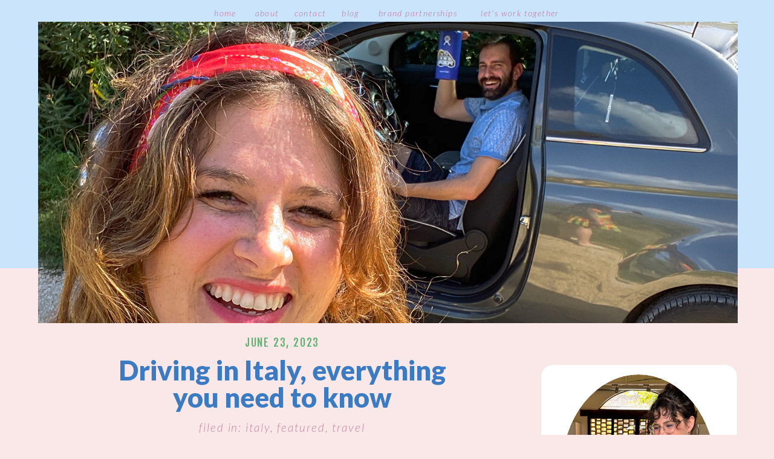

--- FILE ---
content_type: text/html; charset=UTF-8
request_url: https://fromcaliforniatoitaly.com/italy/driving-in-italy-everything-you-need-to-know/
body_size: 35647
content:
<!DOCTYPE html>
<html lang="en-US" prefix="og: https://ogp.me/ns#" class="d">
<head>
<link rel="stylesheet" type="text/css" href="//lib.showit.co/engine/2.6.4/showit.css" />

<!-- Google Tag Manager for WordPress by gtm4wp.com -->
<script data-cfasync="false" data-pagespeed-no-defer>
	var gtm4wp_datalayer_name = "dataLayer";
	var dataLayer = dataLayer || [];
</script>
<!-- End Google Tag Manager for WordPress by gtm4wp.com -->
<!-- Search Engine Optimization by Rank Math - https://rankmath.com/ -->
<title>Driving in Italy, everything you need to know &mdash; California to Italy by Corey Marshall</title>
<meta name="description" content="Everything you need to know about driving in Italy, from renting a car to navigating the roads. Get ready for an unforgettable trip!"/>
<meta name="robots" content="follow, index, max-snippet:-1, max-video-preview:-1, max-image-preview:large"/>
<link rel="canonical" href="https://fromcaliforniatoitaly.com/travel/driving-in-italy-everything-you-need-to-know/" />
<meta property="og:locale" content="en_US" />
<meta property="og:type" content="article" />
<meta property="og:title" content="Driving in Italy, everything you need to know &mdash; California to Italy by Corey Marshall" />
<meta property="og:description" content="Everything you need to know about driving in Italy, from renting a car to navigating the roads. Get ready for an unforgettable trip!" />
<meta property="og:url" content="https://fromcaliforniatoitaly.com/travel/driving-in-italy-everything-you-need-to-know/" />
<meta property="og:site_name" content="California to Italy by Corey Marshall" />
<meta property="article:author" content="https://www.facebook.com/itscoreymarshall" />
<meta property="article:tag" content="autostrafe" />
<meta property="article:tag" content="driving in italy" />
<meta property="article:tag" content="International Driving Permit" />
<meta property="article:tag" content="Italian gas stations" />
<meta property="article:tag" content="italian road signs" />
<meta property="article:tag" content="italian roads" />
<meta property="article:tag" content="Italy parking" />
<meta property="article:tag" content="italy road signs" />
<meta property="article:tag" content="renting a car abroad" />
<meta property="article:tag" content="renting a car in italy" />
<meta property="article:tag" content="tangenziale" />
<meta property="article:section" content="Italy" />
<meta property="og:updated_time" content="2025-07-19T06:09:04-07:00" />
<meta property="og:image" content="https://fromcaliforniatoitaly.com/wp-content/uploads/2023/06/IMG_6442.jpg" />
<meta property="og:image:secure_url" content="https://fromcaliforniatoitaly.com/wp-content/uploads/2023/06/IMG_6442.jpg" />
<meta property="og:image:width" content="1500" />
<meta property="og:image:height" content="1041" />
<meta property="og:image:alt" content="Driving in Italy" />
<meta property="og:image:type" content="image/jpeg" />
<meta property="article:published_time" content="2023-06-23T05:10:06-07:00" />
<meta property="article:modified_time" content="2025-07-19T06:09:04-07:00" />
<meta name="twitter:card" content="summary_large_image" />
<meta name="twitter:title" content="Driving in Italy, everything you need to know &mdash; California to Italy by Corey Marshall" />
<meta name="twitter:description" content="Everything you need to know about driving in Italy, from renting a car to navigating the roads. Get ready for an unforgettable trip!" />
<meta name="twitter:image" content="https://fromcaliforniatoitaly.com/wp-content/uploads/2023/06/IMG_6442.jpg" />
<meta name="twitter:label1" content="Written by" />
<meta name="twitter:data1" content="Corey" />
<meta name="twitter:label2" content="Time to read" />
<meta name="twitter:data2" content="6 minutes" />
<script type="application/ld+json" class="rank-math-schema">{"@context":"https://schema.org","@graph":[{"@type":["Person","Organization"],"@id":"https://fromcaliforniatoitaly.com/#person","name":"California to Italy by Corey Marshall"},{"@type":"WebSite","@id":"https://fromcaliforniatoitaly.com/#website","url":"https://fromcaliforniatoitaly.com","name":"California to Italy by Corey Marshall","publisher":{"@id":"https://fromcaliforniatoitaly.com/#person"},"inLanguage":"en-US"},{"@type":"ImageObject","@id":"https://fromcaliforniatoitaly.com/wp-content/uploads/2023/06/IMG_6442.jpg","url":"https://fromcaliforniatoitaly.com/wp-content/uploads/2023/06/IMG_6442.jpg","width":"1500","height":"1041","inLanguage":"en-US"},{"@type":"WebPage","@id":"https://fromcaliforniatoitaly.com/travel/driving-in-italy-everything-you-need-to-know/#webpage","url":"https://fromcaliforniatoitaly.com/travel/driving-in-italy-everything-you-need-to-know/","name":"Driving in Italy, everything you need to know &mdash; California to Italy by Corey Marshall","datePublished":"2023-06-23T05:10:06-07:00","dateModified":"2025-07-19T06:09:04-07:00","isPartOf":{"@id":"https://fromcaliforniatoitaly.com/#website"},"primaryImageOfPage":{"@id":"https://fromcaliforniatoitaly.com/wp-content/uploads/2023/06/IMG_6442.jpg"},"inLanguage":"en-US"},{"@type":"Person","@id":"https://fromcaliforniatoitaly.com/author/missfoodieproblems/","name":"Corey","url":"https://fromcaliforniatoitaly.com/author/missfoodieproblems/","image":{"@type":"ImageObject","@id":"https://secure.gravatar.com/avatar/e551fd1465ed5835c587505e83f3b0a40b5fa69a7c4adcf1fe3eb79fd07ad6e7?s=96&amp;d=mm&amp;r=g","url":"https://secure.gravatar.com/avatar/e551fd1465ed5835c587505e83f3b0a40b5fa69a7c4adcf1fe3eb79fd07ad6e7?s=96&amp;d=mm&amp;r=g","caption":"Corey","inLanguage":"en-US"},"sameAs":["https://www.facebook.com/itscoreymarshall","https://www.facebook.com/itscoreymarshall","https://www.facebook.com/itscoreymarshall","https://www.instagram.com/californiatoitaly"]},{"@type":"BlogPosting","headline":"Driving in Italy, everything you need to know &mdash; California to Italy by Corey Marshall","keywords":"Driving in Italy","datePublished":"2023-06-23T05:10:06-07:00","dateModified":"2025-07-19T06:09:04-07:00","author":{"@id":"https://fromcaliforniatoitaly.com/author/missfoodieproblems/","name":"Corey"},"publisher":{"@id":"https://fromcaliforniatoitaly.com/#person"},"description":"Everything you need to know about driving in Italy, from renting a car to navigating the roads. Get ready for an unforgettable trip!","name":"Driving in Italy, everything you need to know &mdash; California to Italy by Corey Marshall","@id":"https://fromcaliforniatoitaly.com/travel/driving-in-italy-everything-you-need-to-know/#richSnippet","isPartOf":{"@id":"https://fromcaliforniatoitaly.com/travel/driving-in-italy-everything-you-need-to-know/#webpage"},"image":{"@id":"https://fromcaliforniatoitaly.com/wp-content/uploads/2023/06/IMG_6442.jpg"},"inLanguage":"en-US","mainEntityOfPage":{"@id":"https://fromcaliforniatoitaly.com/travel/driving-in-italy-everything-you-need-to-know/#webpage"}}]}</script>
<!-- /Rank Math WordPress SEO plugin -->

<link rel='dns-prefetch' href='//app.enzuzo.com' />
<link rel="alternate" type="application/rss+xml" title="California to Italy by Corey Marshall &raquo; Feed" href="https://fromcaliforniatoitaly.com/feed/" />
<link rel="alternate" type="application/rss+xml" title="California to Italy by Corey Marshall &raquo; Comments Feed" href="https://fromcaliforniatoitaly.com/comments/feed/" />
<link rel="alternate" type="application/rss+xml" title="California to Italy by Corey Marshall &raquo; Driving in Italy, everything you need to know Comments Feed" href="https://fromcaliforniatoitaly.com/travel/driving-in-italy-everything-you-need-to-know/feed/" />
		<!-- This site uses the Google Analytics by MonsterInsights plugin v9.11.1 - Using Analytics tracking - https://www.monsterinsights.com/ -->
							<script src="//www.googletagmanager.com/gtag/js?id=G-008DRFN9HR"  data-cfasync="false" data-wpfc-render="false" type="text/javascript" async></script>
			<script data-cfasync="false" data-wpfc-render="false" type="text/javascript">
				var mi_version = '9.11.1';
				var mi_track_user = true;
				var mi_no_track_reason = '';
								var MonsterInsightsDefaultLocations = {"page_location":"https:\/\/fromcaliforniatoitaly.com\/italy\/driving-in-italy-everything-you-need-to-know\/"};
								MonsterInsightsDefaultLocations.page_location = window.location.href;
								if ( typeof MonsterInsightsPrivacyGuardFilter === 'function' ) {
					var MonsterInsightsLocations = (typeof MonsterInsightsExcludeQuery === 'object') ? MonsterInsightsPrivacyGuardFilter( MonsterInsightsExcludeQuery ) : MonsterInsightsPrivacyGuardFilter( MonsterInsightsDefaultLocations );
				} else {
					var MonsterInsightsLocations = (typeof MonsterInsightsExcludeQuery === 'object') ? MonsterInsightsExcludeQuery : MonsterInsightsDefaultLocations;
				}

								var disableStrs = [
										'ga-disable-G-008DRFN9HR',
									];

				/* Function to detect opted out users */
				function __gtagTrackerIsOptedOut() {
					for (var index = 0; index < disableStrs.length; index++) {
						if (document.cookie.indexOf(disableStrs[index] + '=true') > -1) {
							return true;
						}
					}

					return false;
				}

				/* Disable tracking if the opt-out cookie exists. */
				if (__gtagTrackerIsOptedOut()) {
					for (var index = 0; index < disableStrs.length; index++) {
						window[disableStrs[index]] = true;
					}
				}

				/* Opt-out function */
				function __gtagTrackerOptout() {
					for (var index = 0; index < disableStrs.length; index++) {
						document.cookie = disableStrs[index] + '=true; expires=Thu, 31 Dec 2099 23:59:59 UTC; path=/';
						window[disableStrs[index]] = true;
					}
				}

				if ('undefined' === typeof gaOptout) {
					function gaOptout() {
						__gtagTrackerOptout();
					}
				}
								window.dataLayer = window.dataLayer || [];

				window.MonsterInsightsDualTracker = {
					helpers: {},
					trackers: {},
				};
				if (mi_track_user) {
					function __gtagDataLayer() {
						dataLayer.push(arguments);
					}

					function __gtagTracker(type, name, parameters) {
						if (!parameters) {
							parameters = {};
						}

						if (parameters.send_to) {
							__gtagDataLayer.apply(null, arguments);
							return;
						}

						if (type === 'event') {
														parameters.send_to = monsterinsights_frontend.v4_id;
							var hookName = name;
							if (typeof parameters['event_category'] !== 'undefined') {
								hookName = parameters['event_category'] + ':' + name;
							}

							if (typeof MonsterInsightsDualTracker.trackers[hookName] !== 'undefined') {
								MonsterInsightsDualTracker.trackers[hookName](parameters);
							} else {
								__gtagDataLayer('event', name, parameters);
							}
							
						} else {
							__gtagDataLayer.apply(null, arguments);
						}
					}

					__gtagTracker('js', new Date());
					__gtagTracker('set', {
						'developer_id.dZGIzZG': true,
											});
					if ( MonsterInsightsLocations.page_location ) {
						__gtagTracker('set', MonsterInsightsLocations);
					}
										__gtagTracker('config', 'G-008DRFN9HR', {"forceSSL":"true","link_attribution":"true"} );
										window.gtag = __gtagTracker;										(function () {
						/* https://developers.google.com/analytics/devguides/collection/analyticsjs/ */
						/* ga and __gaTracker compatibility shim. */
						var noopfn = function () {
							return null;
						};
						var newtracker = function () {
							return new Tracker();
						};
						var Tracker = function () {
							return null;
						};
						var p = Tracker.prototype;
						p.get = noopfn;
						p.set = noopfn;
						p.send = function () {
							var args = Array.prototype.slice.call(arguments);
							args.unshift('send');
							__gaTracker.apply(null, args);
						};
						var __gaTracker = function () {
							var len = arguments.length;
							if (len === 0) {
								return;
							}
							var f = arguments[len - 1];
							if (typeof f !== 'object' || f === null || typeof f.hitCallback !== 'function') {
								if ('send' === arguments[0]) {
									var hitConverted, hitObject = false, action;
									if ('event' === arguments[1]) {
										if ('undefined' !== typeof arguments[3]) {
											hitObject = {
												'eventAction': arguments[3],
												'eventCategory': arguments[2],
												'eventLabel': arguments[4],
												'value': arguments[5] ? arguments[5] : 1,
											}
										}
									}
									if ('pageview' === arguments[1]) {
										if ('undefined' !== typeof arguments[2]) {
											hitObject = {
												'eventAction': 'page_view',
												'page_path': arguments[2],
											}
										}
									}
									if (typeof arguments[2] === 'object') {
										hitObject = arguments[2];
									}
									if (typeof arguments[5] === 'object') {
										Object.assign(hitObject, arguments[5]);
									}
									if ('undefined' !== typeof arguments[1].hitType) {
										hitObject = arguments[1];
										if ('pageview' === hitObject.hitType) {
											hitObject.eventAction = 'page_view';
										}
									}
									if (hitObject) {
										action = 'timing' === arguments[1].hitType ? 'timing_complete' : hitObject.eventAction;
										hitConverted = mapArgs(hitObject);
										__gtagTracker('event', action, hitConverted);
									}
								}
								return;
							}

							function mapArgs(args) {
								var arg, hit = {};
								var gaMap = {
									'eventCategory': 'event_category',
									'eventAction': 'event_action',
									'eventLabel': 'event_label',
									'eventValue': 'event_value',
									'nonInteraction': 'non_interaction',
									'timingCategory': 'event_category',
									'timingVar': 'name',
									'timingValue': 'value',
									'timingLabel': 'event_label',
									'page': 'page_path',
									'location': 'page_location',
									'title': 'page_title',
									'referrer' : 'page_referrer',
								};
								for (arg in args) {
																		if (!(!args.hasOwnProperty(arg) || !gaMap.hasOwnProperty(arg))) {
										hit[gaMap[arg]] = args[arg];
									} else {
										hit[arg] = args[arg];
									}
								}
								return hit;
							}

							try {
								f.hitCallback();
							} catch (ex) {
							}
						};
						__gaTracker.create = newtracker;
						__gaTracker.getByName = newtracker;
						__gaTracker.getAll = function () {
							return [];
						};
						__gaTracker.remove = noopfn;
						__gaTracker.loaded = true;
						window['__gaTracker'] = __gaTracker;
					})();
									} else {
										console.log("");
					(function () {
						function __gtagTracker() {
							return null;
						}

						window['__gtagTracker'] = __gtagTracker;
						window['gtag'] = __gtagTracker;
					})();
									}
			</script>
							<!-- / Google Analytics by MonsterInsights -->
		<script type="text/javascript">
/* <![CDATA[ */
window._wpemojiSettings = {"baseUrl":"https:\/\/s.w.org\/images\/core\/emoji\/16.0.1\/72x72\/","ext":".png","svgUrl":"https:\/\/s.w.org\/images\/core\/emoji\/16.0.1\/svg\/","svgExt":".svg","source":{"concatemoji":"https:\/\/fromcaliforniatoitaly.com\/wp-includes\/js\/wp-emoji-release.min.js?ver=6.8.3"}};
/*! This file is auto-generated */
!function(s,n){var o,i,e;function c(e){try{var t={supportTests:e,timestamp:(new Date).valueOf()};sessionStorage.setItem(o,JSON.stringify(t))}catch(e){}}function p(e,t,n){e.clearRect(0,0,e.canvas.width,e.canvas.height),e.fillText(t,0,0);var t=new Uint32Array(e.getImageData(0,0,e.canvas.width,e.canvas.height).data),a=(e.clearRect(0,0,e.canvas.width,e.canvas.height),e.fillText(n,0,0),new Uint32Array(e.getImageData(0,0,e.canvas.width,e.canvas.height).data));return t.every(function(e,t){return e===a[t]})}function u(e,t){e.clearRect(0,0,e.canvas.width,e.canvas.height),e.fillText(t,0,0);for(var n=e.getImageData(16,16,1,1),a=0;a<n.data.length;a++)if(0!==n.data[a])return!1;return!0}function f(e,t,n,a){switch(t){case"flag":return n(e,"\ud83c\udff3\ufe0f\u200d\u26a7\ufe0f","\ud83c\udff3\ufe0f\u200b\u26a7\ufe0f")?!1:!n(e,"\ud83c\udde8\ud83c\uddf6","\ud83c\udde8\u200b\ud83c\uddf6")&&!n(e,"\ud83c\udff4\udb40\udc67\udb40\udc62\udb40\udc65\udb40\udc6e\udb40\udc67\udb40\udc7f","\ud83c\udff4\u200b\udb40\udc67\u200b\udb40\udc62\u200b\udb40\udc65\u200b\udb40\udc6e\u200b\udb40\udc67\u200b\udb40\udc7f");case"emoji":return!a(e,"\ud83e\udedf")}return!1}function g(e,t,n,a){var r="undefined"!=typeof WorkerGlobalScope&&self instanceof WorkerGlobalScope?new OffscreenCanvas(300,150):s.createElement("canvas"),o=r.getContext("2d",{willReadFrequently:!0}),i=(o.textBaseline="top",o.font="600 32px Arial",{});return e.forEach(function(e){i[e]=t(o,e,n,a)}),i}function t(e){var t=s.createElement("script");t.src=e,t.defer=!0,s.head.appendChild(t)}"undefined"!=typeof Promise&&(o="wpEmojiSettingsSupports",i=["flag","emoji"],n.supports={everything:!0,everythingExceptFlag:!0},e=new Promise(function(e){s.addEventListener("DOMContentLoaded",e,{once:!0})}),new Promise(function(t){var n=function(){try{var e=JSON.parse(sessionStorage.getItem(o));if("object"==typeof e&&"number"==typeof e.timestamp&&(new Date).valueOf()<e.timestamp+604800&&"object"==typeof e.supportTests)return e.supportTests}catch(e){}return null}();if(!n){if("undefined"!=typeof Worker&&"undefined"!=typeof OffscreenCanvas&&"undefined"!=typeof URL&&URL.createObjectURL&&"undefined"!=typeof Blob)try{var e="postMessage("+g.toString()+"("+[JSON.stringify(i),f.toString(),p.toString(),u.toString()].join(",")+"));",a=new Blob([e],{type:"text/javascript"}),r=new Worker(URL.createObjectURL(a),{name:"wpTestEmojiSupports"});return void(r.onmessage=function(e){c(n=e.data),r.terminate(),t(n)})}catch(e){}c(n=g(i,f,p,u))}t(n)}).then(function(e){for(var t in e)n.supports[t]=e[t],n.supports.everything=n.supports.everything&&n.supports[t],"flag"!==t&&(n.supports.everythingExceptFlag=n.supports.everythingExceptFlag&&n.supports[t]);n.supports.everythingExceptFlag=n.supports.everythingExceptFlag&&!n.supports.flag,n.DOMReady=!1,n.readyCallback=function(){n.DOMReady=!0}}).then(function(){return e}).then(function(){var e;n.supports.everything||(n.readyCallback(),(e=n.source||{}).concatemoji?t(e.concatemoji):e.wpemoji&&e.twemoji&&(t(e.twemoji),t(e.wpemoji)))}))}((window,document),window._wpemojiSettings);
/* ]]> */
</script>
<style id='wp-emoji-styles-inline-css' type='text/css'>

	img.wp-smiley, img.emoji {
		display: inline !important;
		border: none !important;
		box-shadow: none !important;
		height: 1em !important;
		width: 1em !important;
		margin: 0 0.07em !important;
		vertical-align: -0.1em !important;
		background: none !important;
		padding: 0 !important;
	}
</style>
<link rel='stylesheet' id='wp-block-library-css' href='https://fromcaliforniatoitaly.com/wp-includes/css/dist/block-library/style.min.css?ver=6.8.3' type='text/css' media='all' />
<style id='classic-theme-styles-inline-css' type='text/css'>
/*! This file is auto-generated */
.wp-block-button__link{color:#fff;background-color:#32373c;border-radius:9999px;box-shadow:none;text-decoration:none;padding:calc(.667em + 2px) calc(1.333em + 2px);font-size:1.125em}.wp-block-file__button{background:#32373c;color:#fff;text-decoration:none}
</style>
<style id='pdfemb-pdf-embedder-viewer-style-inline-css' type='text/css'>
.wp-block-pdfemb-pdf-embedder-viewer{max-width:none}

</style>
<style id='global-styles-inline-css' type='text/css'>
:root{--wp--preset--aspect-ratio--square: 1;--wp--preset--aspect-ratio--4-3: 4/3;--wp--preset--aspect-ratio--3-4: 3/4;--wp--preset--aspect-ratio--3-2: 3/2;--wp--preset--aspect-ratio--2-3: 2/3;--wp--preset--aspect-ratio--16-9: 16/9;--wp--preset--aspect-ratio--9-16: 9/16;--wp--preset--color--black: #000000;--wp--preset--color--cyan-bluish-gray: #abb8c3;--wp--preset--color--white: #ffffff;--wp--preset--color--pale-pink: #f78da7;--wp--preset--color--vivid-red: #cf2e2e;--wp--preset--color--luminous-vivid-orange: #ff6900;--wp--preset--color--luminous-vivid-amber: #fcb900;--wp--preset--color--light-green-cyan: #7bdcb5;--wp--preset--color--vivid-green-cyan: #00d084;--wp--preset--color--pale-cyan-blue: #8ed1fc;--wp--preset--color--vivid-cyan-blue: #0693e3;--wp--preset--color--vivid-purple: #9b51e0;--wp--preset--gradient--vivid-cyan-blue-to-vivid-purple: linear-gradient(135deg,rgba(6,147,227,1) 0%,rgb(155,81,224) 100%);--wp--preset--gradient--light-green-cyan-to-vivid-green-cyan: linear-gradient(135deg,rgb(122,220,180) 0%,rgb(0,208,130) 100%);--wp--preset--gradient--luminous-vivid-amber-to-luminous-vivid-orange: linear-gradient(135deg,rgba(252,185,0,1) 0%,rgba(255,105,0,1) 100%);--wp--preset--gradient--luminous-vivid-orange-to-vivid-red: linear-gradient(135deg,rgba(255,105,0,1) 0%,rgb(207,46,46) 100%);--wp--preset--gradient--very-light-gray-to-cyan-bluish-gray: linear-gradient(135deg,rgb(238,238,238) 0%,rgb(169,184,195) 100%);--wp--preset--gradient--cool-to-warm-spectrum: linear-gradient(135deg,rgb(74,234,220) 0%,rgb(151,120,209) 20%,rgb(207,42,186) 40%,rgb(238,44,130) 60%,rgb(251,105,98) 80%,rgb(254,248,76) 100%);--wp--preset--gradient--blush-light-purple: linear-gradient(135deg,rgb(255,206,236) 0%,rgb(152,150,240) 100%);--wp--preset--gradient--blush-bordeaux: linear-gradient(135deg,rgb(254,205,165) 0%,rgb(254,45,45) 50%,rgb(107,0,62) 100%);--wp--preset--gradient--luminous-dusk: linear-gradient(135deg,rgb(255,203,112) 0%,rgb(199,81,192) 50%,rgb(65,88,208) 100%);--wp--preset--gradient--pale-ocean: linear-gradient(135deg,rgb(255,245,203) 0%,rgb(182,227,212) 50%,rgb(51,167,181) 100%);--wp--preset--gradient--electric-grass: linear-gradient(135deg,rgb(202,248,128) 0%,rgb(113,206,126) 100%);--wp--preset--gradient--midnight: linear-gradient(135deg,rgb(2,3,129) 0%,rgb(40,116,252) 100%);--wp--preset--font-size--small: 13px;--wp--preset--font-size--medium: 20px;--wp--preset--font-size--large: 36px;--wp--preset--font-size--x-large: 42px;--wp--preset--spacing--20: 0.44rem;--wp--preset--spacing--30: 0.67rem;--wp--preset--spacing--40: 1rem;--wp--preset--spacing--50: 1.5rem;--wp--preset--spacing--60: 2.25rem;--wp--preset--spacing--70: 3.38rem;--wp--preset--spacing--80: 5.06rem;--wp--preset--shadow--natural: 6px 6px 9px rgba(0, 0, 0, 0.2);--wp--preset--shadow--deep: 12px 12px 50px rgba(0, 0, 0, 0.4);--wp--preset--shadow--sharp: 6px 6px 0px rgba(0, 0, 0, 0.2);--wp--preset--shadow--outlined: 6px 6px 0px -3px rgba(255, 255, 255, 1), 6px 6px rgba(0, 0, 0, 1);--wp--preset--shadow--crisp: 6px 6px 0px rgba(0, 0, 0, 1);}:where(.is-layout-flex){gap: 0.5em;}:where(.is-layout-grid){gap: 0.5em;}body .is-layout-flex{display: flex;}.is-layout-flex{flex-wrap: wrap;align-items: center;}.is-layout-flex > :is(*, div){margin: 0;}body .is-layout-grid{display: grid;}.is-layout-grid > :is(*, div){margin: 0;}:where(.wp-block-columns.is-layout-flex){gap: 2em;}:where(.wp-block-columns.is-layout-grid){gap: 2em;}:where(.wp-block-post-template.is-layout-flex){gap: 1.25em;}:where(.wp-block-post-template.is-layout-grid){gap: 1.25em;}.has-black-color{color: var(--wp--preset--color--black) !important;}.has-cyan-bluish-gray-color{color: var(--wp--preset--color--cyan-bluish-gray) !important;}.has-white-color{color: var(--wp--preset--color--white) !important;}.has-pale-pink-color{color: var(--wp--preset--color--pale-pink) !important;}.has-vivid-red-color{color: var(--wp--preset--color--vivid-red) !important;}.has-luminous-vivid-orange-color{color: var(--wp--preset--color--luminous-vivid-orange) !important;}.has-luminous-vivid-amber-color{color: var(--wp--preset--color--luminous-vivid-amber) !important;}.has-light-green-cyan-color{color: var(--wp--preset--color--light-green-cyan) !important;}.has-vivid-green-cyan-color{color: var(--wp--preset--color--vivid-green-cyan) !important;}.has-pale-cyan-blue-color{color: var(--wp--preset--color--pale-cyan-blue) !important;}.has-vivid-cyan-blue-color{color: var(--wp--preset--color--vivid-cyan-blue) !important;}.has-vivid-purple-color{color: var(--wp--preset--color--vivid-purple) !important;}.has-black-background-color{background-color: var(--wp--preset--color--black) !important;}.has-cyan-bluish-gray-background-color{background-color: var(--wp--preset--color--cyan-bluish-gray) !important;}.has-white-background-color{background-color: var(--wp--preset--color--white) !important;}.has-pale-pink-background-color{background-color: var(--wp--preset--color--pale-pink) !important;}.has-vivid-red-background-color{background-color: var(--wp--preset--color--vivid-red) !important;}.has-luminous-vivid-orange-background-color{background-color: var(--wp--preset--color--luminous-vivid-orange) !important;}.has-luminous-vivid-amber-background-color{background-color: var(--wp--preset--color--luminous-vivid-amber) !important;}.has-light-green-cyan-background-color{background-color: var(--wp--preset--color--light-green-cyan) !important;}.has-vivid-green-cyan-background-color{background-color: var(--wp--preset--color--vivid-green-cyan) !important;}.has-pale-cyan-blue-background-color{background-color: var(--wp--preset--color--pale-cyan-blue) !important;}.has-vivid-cyan-blue-background-color{background-color: var(--wp--preset--color--vivid-cyan-blue) !important;}.has-vivid-purple-background-color{background-color: var(--wp--preset--color--vivid-purple) !important;}.has-black-border-color{border-color: var(--wp--preset--color--black) !important;}.has-cyan-bluish-gray-border-color{border-color: var(--wp--preset--color--cyan-bluish-gray) !important;}.has-white-border-color{border-color: var(--wp--preset--color--white) !important;}.has-pale-pink-border-color{border-color: var(--wp--preset--color--pale-pink) !important;}.has-vivid-red-border-color{border-color: var(--wp--preset--color--vivid-red) !important;}.has-luminous-vivid-orange-border-color{border-color: var(--wp--preset--color--luminous-vivid-orange) !important;}.has-luminous-vivid-amber-border-color{border-color: var(--wp--preset--color--luminous-vivid-amber) !important;}.has-light-green-cyan-border-color{border-color: var(--wp--preset--color--light-green-cyan) !important;}.has-vivid-green-cyan-border-color{border-color: var(--wp--preset--color--vivid-green-cyan) !important;}.has-pale-cyan-blue-border-color{border-color: var(--wp--preset--color--pale-cyan-blue) !important;}.has-vivid-cyan-blue-border-color{border-color: var(--wp--preset--color--vivid-cyan-blue) !important;}.has-vivid-purple-border-color{border-color: var(--wp--preset--color--vivid-purple) !important;}.has-vivid-cyan-blue-to-vivid-purple-gradient-background{background: var(--wp--preset--gradient--vivid-cyan-blue-to-vivid-purple) !important;}.has-light-green-cyan-to-vivid-green-cyan-gradient-background{background: var(--wp--preset--gradient--light-green-cyan-to-vivid-green-cyan) !important;}.has-luminous-vivid-amber-to-luminous-vivid-orange-gradient-background{background: var(--wp--preset--gradient--luminous-vivid-amber-to-luminous-vivid-orange) !important;}.has-luminous-vivid-orange-to-vivid-red-gradient-background{background: var(--wp--preset--gradient--luminous-vivid-orange-to-vivid-red) !important;}.has-very-light-gray-to-cyan-bluish-gray-gradient-background{background: var(--wp--preset--gradient--very-light-gray-to-cyan-bluish-gray) !important;}.has-cool-to-warm-spectrum-gradient-background{background: var(--wp--preset--gradient--cool-to-warm-spectrum) !important;}.has-blush-light-purple-gradient-background{background: var(--wp--preset--gradient--blush-light-purple) !important;}.has-blush-bordeaux-gradient-background{background: var(--wp--preset--gradient--blush-bordeaux) !important;}.has-luminous-dusk-gradient-background{background: var(--wp--preset--gradient--luminous-dusk) !important;}.has-pale-ocean-gradient-background{background: var(--wp--preset--gradient--pale-ocean) !important;}.has-electric-grass-gradient-background{background: var(--wp--preset--gradient--electric-grass) !important;}.has-midnight-gradient-background{background: var(--wp--preset--gradient--midnight) !important;}.has-small-font-size{font-size: var(--wp--preset--font-size--small) !important;}.has-medium-font-size{font-size: var(--wp--preset--font-size--medium) !important;}.has-large-font-size{font-size: var(--wp--preset--font-size--large) !important;}.has-x-large-font-size{font-size: var(--wp--preset--font-size--x-large) !important;}
:where(.wp-block-post-template.is-layout-flex){gap: 1.25em;}:where(.wp-block-post-template.is-layout-grid){gap: 1.25em;}
:where(.wp-block-columns.is-layout-flex){gap: 2em;}:where(.wp-block-columns.is-layout-grid){gap: 2em;}
:root :where(.wp-block-pullquote){font-size: 1.5em;line-height: 1.6;}
</style>
<link rel='stylesheet' id='jpibfi-style-css' href='https://fromcaliforniatoitaly.com/wp-content/plugins/jquery-pin-it-button-for-images/css/client.css?ver=3.0.6' type='text/css' media='all' />
<link rel='stylesheet' id='mc4wp-form-basic-css' href='https://fromcaliforniatoitaly.com/wp-content/plugins/mailchimp-for-wp/assets/css/form-basic.css?ver=4.11.1' type='text/css' media='all' />
<link rel='stylesheet' id='uagb-slick-css-css' href='https://fromcaliforniatoitaly.com/wp-content/plugins/ultimate-addons-for-gutenberg/assets/css/slick.min.css?ver=2.19.18' type='text/css' media='all' />
<link rel='stylesheet' id='uag-style-6453-css' href='https://fromcaliforniatoitaly.com/wp-content/uploads/uag-plugin/assets/6000/uag-css-6453.css?ver=1766677926' type='text/css' media='all' />
<link rel='stylesheet' id='pub-style-css' href='https://fromcaliforniatoitaly.com/wp-content/themes/showit/pubs/r4qlvfpnsdouwoiqol6xzg/20251225155158S6mnd7b/assets/pub.css?ver=1766677932' type='text/css' media='all' />
<script type="text/javascript" src="https://fromcaliforniatoitaly.com/wp-content/plugins/google-analytics-for-wordpress/assets/js/frontend-gtag.min.js?ver=9.11.1" id="monsterinsights-frontend-script-js" async="async" data-wp-strategy="async"></script>
<script data-cfasync="false" data-wpfc-render="false" type="text/javascript" id='monsterinsights-frontend-script-js-extra'>/* <![CDATA[ */
var monsterinsights_frontend = {"js_events_tracking":"true","download_extensions":"doc,pdf,ppt,zip,xls,docx,pptx,xlsx","inbound_paths":"[{\"path\":\"\\\/go\\\/\",\"label\":\"affiliate\"},{\"path\":\"\\\/recommend\\\/\",\"label\":\"affiliate\"}]","home_url":"https:\/\/fromcaliforniatoitaly.com","hash_tracking":"false","v4_id":"G-008DRFN9HR"};/* ]]> */
</script>
<script type="text/javascript" src="https://app.enzuzo.com/scripts/cookiebar?ver=1.1.1" id="enzuzo_cookie_consent-js"></script>
<script type="text/javascript" src="https://fromcaliforniatoitaly.com/wp-includes/js/jquery/jquery.min.js?ver=3.7.1" id="jquery-core-js"></script>
<script type="text/javascript" id="jquery-core-js-after">
/* <![CDATA[ */
$ = jQuery;
/* ]]> */
</script>
<script type="text/javascript" src="https://fromcaliforniatoitaly.com/wp-includes/js/jquery/jquery-migrate.min.js?ver=3.4.1" id="jquery-migrate-js"></script>
<script type="text/javascript" src="https://fromcaliforniatoitaly.com/wp-content/themes/showit/pubs/r4qlvfpnsdouwoiqol6xzg/20251225155158S6mnd7b/assets/pub.js?ver=1766677932" id="pub-script-js"></script>
<link rel="https://api.w.org/" href="https://fromcaliforniatoitaly.com/wp-json/" /><link rel="alternate" title="JSON" type="application/json" href="https://fromcaliforniatoitaly.com/wp-json/wp/v2/posts/6453" /><link rel="EditURI" type="application/rsd+xml" title="RSD" href="https://fromcaliforniatoitaly.com/xmlrpc.php?rsd" />
<link rel='shortlink' href='https://fromcaliforniatoitaly.com/?p=6453' />
<link rel="alternate" title="oEmbed (JSON)" type="application/json+oembed" href="https://fromcaliforniatoitaly.com/wp-json/oembed/1.0/embed?url=https%3A%2F%2Ffromcaliforniatoitaly.com%2Ftravel%2Fdriving-in-italy-everything-you-need-to-know%2F" />
<link rel="alternate" title="oEmbed (XML)" type="text/xml+oembed" href="https://fromcaliforniatoitaly.com/wp-json/oembed/1.0/embed?url=https%3A%2F%2Ffromcaliforniatoitaly.com%2Ftravel%2Fdriving-in-italy-everything-you-need-to-know%2F&#038;format=xml" />
<style type="text/css">
	a.pinit-button.custom span {
		}

	.pinit-hover {
		opacity: 0.8 !important;
		filter: alpha(opacity=80) !important;
	}
	a.pinit-button {
	border-bottom: 0 !important;
	box-shadow: none !important;
	margin-bottom: 0 !important;
}
a.pinit-button::after {
    display: none;
}</style>
		
<!-- Google Tag Manager for WordPress by gtm4wp.com -->
<!-- GTM Container placement set to footer -->
<script data-cfasync="false" data-pagespeed-no-defer type="text/javascript">
	var dataLayer_content = {"pagePostType":"post","pagePostType2":"single-post","pageCategory":["italy","featured","travel"],"pageAttributes":["autostrafe","driving-in-italy","international-driving-permit","italian-gas-stations","italian-road-signs","italian-roads","italy-parking","italy-road-signs","renting-a-car-abroad","renting-a-car-in-italy","tangenziale"],"pagePostAuthor":"Corey"};
	dataLayer.push( dataLayer_content );
</script>
<script data-cfasync="false" data-pagespeed-no-defer type="text/javascript">
(function(w,d,s,l,i){w[l]=w[l]||[];w[l].push({'gtm.start':
new Date().getTime(),event:'gtm.js'});var f=d.getElementsByTagName(s)[0],
j=d.createElement(s),dl=l!='dataLayer'?'&l='+l:'';j.async=true;j.src=
'//www.googletagmanager.com/gtm.js?id='+i+dl;f.parentNode.insertBefore(j,f);
})(window,document,'script','dataLayer','GTM-TL4L8QL');
</script>
<!-- End Google Tag Manager for WordPress by gtm4wp.com --><style id="uagb-style-conditional-extension">@media (min-width: 1025px){body .uag-hide-desktop.uagb-google-map__wrap,body .uag-hide-desktop{display:none !important}}@media (min-width: 768px) and (max-width: 1024px){body .uag-hide-tab.uagb-google-map__wrap,body .uag-hide-tab{display:none !important}}@media (max-width: 767px){body .uag-hide-mob.uagb-google-map__wrap,body .uag-hide-mob{display:none !important}}</style><link rel="icon" href="https://fromcaliforniatoitaly.com/wp-content/uploads/2023/08/cropped-daisy-favicon-32x32.png" sizes="32x32" />
<link rel="icon" href="https://fromcaliforniatoitaly.com/wp-content/uploads/2023/08/cropped-daisy-favicon-192x192.png" sizes="192x192" />
<link rel="apple-touch-icon" href="https://fromcaliforniatoitaly.com/wp-content/uploads/2023/08/cropped-daisy-favicon-180x180.png" />
<meta name="msapplication-TileImage" content="https://fromcaliforniatoitaly.com/wp-content/uploads/2023/08/cropped-daisy-favicon-270x270.png" />

<meta charset="UTF-8" />
<meta name="viewport" content="width=device-width, initial-scale=1" />
<link rel="icon" type="image/png" href="//static.showit.co/200/3jNp47PbT72Lg___xpDqYA/84223/daisy_favicon.png" />
<link rel="preconnect" href="https://static.showit.co" />

<link rel="preconnect" href="https://fonts.googleapis.com">
<link rel="preconnect" href="https://fonts.gstatic.com" crossorigin>
<link href="https://fonts.googleapis.com/css?family=Lato:300italic|Fjalla+One:regular|Lato:900|Lato:300|Lato:regular" rel="stylesheet" type="text/css"/>
<script id="init_data" type="application/json">
{"mobile":{"w":320,"bgMediaType":"none","bgFillType":"color","bgColor":"colors-7"},"desktop":{"w":1200,"defaultTrIn":{"type":"fade"},"defaultTrOut":{"type":"fade"},"bgColor":"colors-7","bgMediaType":"none","bgFillType":"color"},"sid":"r4qlvfpnsdouwoiqol6xzg","break":768,"assetURL":"//static.showit.co","contactFormId":"84223/196862","cfAction":"aHR0cHM6Ly9jbGllbnRzZXJ2aWNlLnNob3dpdC5jby9jb250YWN0Zm9ybQ==","sgAction":"aHR0cHM6Ly9jbGllbnRzZXJ2aWNlLnNob3dpdC5jby9zb2NpYWxncmlk","blockData":[{"slug":"navigation","visible":"a","states":[],"d":{"h":36,"w":1200,"bgFillType":"color","bgColor":"#000000:0","bgMediaType":"none"},"m":{"h":1,"w":320,"bgFillType":"color","bgColor":"#000000:0","bgMediaType":"none"}},{"slug":"featured-image","visible":"a","states":[],"d":{"h":499,"w":1200,"bgFillType":"color","bgColor":"#fae7e7","bgMediaType":"none"},"m":{"h":206,"w":320,"bgFillType":"color","bgColor":"#fae7e7","bgMediaType":"none"},"wpPostLookup":true},{"slug":"date","visible":"a","states":[],"d":{"h":46,"w":1200,"nature":"dH","bgFillType":"color","bgColor":"#fae7e7","bgMediaType":"none"},"m":{"h":19,"w":320,"nature":"dH","bgFillType":"color","bgColor":"#fae7e7","bgMediaType":"none"}},{"slug":"post-title","visible":"a","states":[],"d":{"h":112,"w":1200,"locking":{"offset":100},"nature":"dH","bgFillType":"color","bgColor":"#fae7e7","bgMediaType":"none"},"m":{"h":47,"w":320,"nature":"dH","bgFillType":"color","bgColor":"#fae7e7","bgMediaType":"none"}},{"slug":"category","visible":"a","states":[],"d":{"h":32,"w":1200,"nature":"dH","bgFillType":"color","bgColor":"#fae7e7","bgMediaType":"none"},"m":{"h":17,"w":320,"nature":"dH","bgFillType":"color","bgColor":"#fae7e7","bgMediaType":"none"}},{"slug":"post-content","visible":"a","states":[],"d":{"h":822,"w":1200,"nature":"dH","bgFillType":"color","bgColor":"#fae7e7","bgMediaType":"none"},"m":{"h":164,"w":320,"nature":"dH","bgFillType":"color","bgColor":"#fae7e7","bgMediaType":"none"},"wpPostLookup":true},{"slug":"comment","visible":"a","states":[],"d":{"h":71,"w":1200,"bgFillType":"color","bgColor":"colors-7","bgMediaType":"none"},"m":{"h":68,"w":320,"nature":"dH","bgFillType":"color","bgColor":"colors-7","bgMediaType":"none"}},{"slug":"existing-comments","visible":"a","states":[],"d":{"h":70,"w":1200,"nature":"dH","bgFillType":"color","bgColor":"colors-7","bgMediaType":"none"},"m":{"h":71,"w":320,"nature":"dH","bgFillType":"color","bgColor":"colors-7","bgMediaType":"none"}},{"slug":"comments-form","visible":"a","states":[],"d":{"h":98,"w":1200,"nature":"dH","bgFillType":"color","bgColor":"colors-7","bgMediaType":"none"},"m":{"h":100,"w":320,"nature":"dH","bgFillType":"color","bgColor":"colors-7","bgMediaType":"none"}},{"slug":"pagination","visible":"a","states":[],"d":{"h":74,"w":1200,"nature":"dH","bgFillType":"color","bgColor":"#fae7e7","bgMediaType":"none"},"m":{"h":85,"w":320,"nature":"dH","bgFillType":"color","bgColor":"#fae7e7","bgMediaType":"none"}},{"slug":"get-around","visible":"a","states":[],"d":{"h":256,"w":1200,"bgFillType":"color","bgColor":"#fae7e7","bgMediaType":"none"},"m":{"h":412,"w":320,"bgFillType":"color","bgColor":"#fae7e7","bgMediaType":"none"}},{"slug":"footer","visible":"a","states":[],"d":{"h":209,"w":1200,"bgFillType":"color","bgColor":"colors-2","bgMediaType":"none"},"m":{"h":190,"w":320,"bgFillType":"color","bgColor":"colors-2","bgMediaType":"none"}},{"slug":"menu","visible":"m","states":[],"d":{"h":400,"w":1200,"bgFillType":"color","bgColor":"#FFFFFF","bgMediaType":"none"},"m":{"h":555,"w":320,"locking":{"side":"t"},"bgFillType":"color","bgColor":"#fae7e7","bgMediaType":"none"}}],"elementData":[{"type":"text","visible":"d","id":"navigation_0","blockId":"navigation","m":{"x":159,"y":142,"w":102,"h":17,"a":0},"d":{"x":744,"y":13,"w":152,"h":22,"a":0}},{"type":"text","visible":"d","id":"navigation_1","blockId":"navigation","m":{"x":159,"y":142,"w":102,"h":17,"a":0},"d":{"x":575,"y":13,"w":152,"h":22,"a":0}},{"type":"text","visible":"d","id":"navigation_2","blockId":"navigation","m":{"x":159,"y":142,"w":102,"h":17,"a":0},"d":{"x":305,"y":13,"w":55,"h":22,"a":0}},{"type":"text","visible":"d","id":"navigation_3","blockId":"navigation","m":{"x":149,"y":132,"w":102,"h":17,"a":0},"d":{"x":443,"y":13,"w":60,"h":22,"a":0}},{"type":"text","visible":"d","id":"navigation_4","blockId":"navigation","m":{"x":129,"y":112,"w":102,"h":17,"a":0},"d":{"x":377,"y":13,"w":49,"h":22,"a":0}},{"type":"text","visible":"d","id":"navigation_5","blockId":"navigation","m":{"x":109,"y":92,"w":102,"h":17,"a":0},"d":{"x":521,"y":13,"w":37,"h":22,"a":0}},{"type":"icon","visible":"m","id":"navigation_6","blockId":"navigation","m":{"x":9,"y":11,"w":25,"h":25,"a":0},"d":{"x":440,"y":-49,"w":100,"h":100,"a":0},"pc":[{"type":"show","block":"menu"}]},{"type":"simple","visible":"a","id":"featured-image_0","blockId":"featured-image","m":{"x":-5,"y":-1,"w":330,"h":145,"a":0},"d":{"x":-167,"y":-47,"w":1535,"h":455,"a":0}},{"type":"graphic","visible":"a","id":"featured-image_1","blockId":"featured-image","m":{"x":23,"y":46,"w":275,"h":160,"a":0},"d":{"x":23,"y":0,"w":1157,"h":500,"a":0},"c":{"key":"g-64kp2vTEaYXU2MnpMcVQ/shared/faithdaniellephotography-4.png","aspect_ratio":1.29891}},{"type":"text","visible":"a","id":"date_0","blockId":"date","m":{"x":46,"y":6,"w":228,"h":13,"a":0},"d":{"x":25,"y":23,"w":803,"h":23,"a":0}},{"type":"text","visible":"a","id":"post-title_0","blockId":"post-title","m":{"x":25,"y":3,"w":270,"h":44,"a":0},"d":{"x":134,"y":10,"w":586,"h":113,"a":0}},{"type":"simple","visible":"d","id":"post-title_1","blockId":"post-title","m":{"x":48,"y":30,"w":224,"h":140,"a":0},"d":{"x":855,"y":23,"w":324,"h":693,"a":0}},{"type":"text","visible":"d","id":"post-title_2","blockId":"post-title","m":{"x":116,"y":90,"w":88.2,"h":21,"a":0},"d":{"x":953,"y":362,"w":126,"h":43,"a":0}},{"type":"graphic","visible":"d","id":"post-title_3","blockId":"post-title","m":{"x":104,"y":30,"w":112,"h":140,"a":0},"d":{"x":889,"y":39,"w":254,"h":316,"a":0},"c":{"key":"_JJZ_0PFcng9pxfAcWeQww/84223/fullsizerender_17_crop_2.jpg","aspect_ratio":0.80014}},{"type":"text","visible":"d","id":"post-title_4","blockId":"post-title","m":{"x":111,"y":91,"w":97.19999999999999,"h":18,"a":0},"d":{"x":955,"y":688,"w":124,"h":29,"a":0}},{"type":"text","visible":"d","id":"post-title_5","blockId":"post-title","m":{"x":114,"y":15,"w":91.8,"h":17,"a":0},"d":{"x":874,"y":398,"w":285,"h":300,"a":0}},{"type":"text","visible":"a","id":"category_0","blockId":"category","m":{"x":27,"y":2,"w":266,"h":15,"a":0},"d":{"x":25,"y":5,"w":803,"h":27,"a":0}},{"type":"iframe","visible":"d","id":"post-content_0","blockId":"post-content","m":{"x":5,"y":0,"w":309,"h":88,"a":0},"d":{"x":863,"y":789,"w":314,"h":157,"a":0}},{"type":"social","visible":"d","id":"post-content_1","blockId":"post-content","m":{"x":10,"y":55,"w":300,"h":90,"a":0},"d":{"x":860,"y":589,"w":314,"h":147,"a":0}},{"type":"text","visible":"a","id":"post-content_3","blockId":"post-content","m":{"x":25,"y":2,"w":270,"h":182,"a":0},"d":{"x":17,"y":8,"w":817,"h":706,"a":0}},{"type":"icon","visible":"d","id":"post-content_4","blockId":"post-content","m":{"x":98,"y":254,"w":24,"h":18,"a":0},"d":{"x":946,"y":754,"w":23,"h":23,"a":0}},{"type":"icon","visible":"d","id":"post-content_5","blockId":"post-content","m":{"x":123,"y":254,"w":24,"h":18,"a":0},"d":{"x":970,"y":754,"w":30,"h":23,"a":0}},{"type":"icon","visible":"d","id":"post-content_6","blockId":"post-content","m":{"x":72,"y":254,"w":24,"h":18,"a":0},"d":{"x":915,"y":754,"w":30,"h":23,"a":0}},{"type":"icon","visible":"d","id":"post-content_7","blockId":"post-content","m":{"x":200,"y":254,"w":24,"h":18,"a":0},"d":{"x":1064,"y":754,"w":30,"h":23,"a":0}},{"type":"icon","visible":"d","id":"post-content_8","blockId":"post-content","m":{"x":149,"y":254,"w":24,"h":18,"a":0},"d":{"x":1002,"y":754,"w":30,"h":23,"a":0}},{"type":"icon","visible":"d","id":"post-content_9","blockId":"post-content","m":{"x":174,"y":254,"w":24,"h":18,"a":0},"d":{"x":1033,"y":754,"w":30,"h":23,"a":0}},{"type":"icon","visible":"d","id":"post-content_10","blockId":"post-content","m":{"x":225,"y":254,"w":24,"h":18,"a":0},"d":{"x":1095,"y":754,"w":30,"h":23,"a":0}},{"type":"text","visible":"a","id":"comment_0","blockId":"comment","m":{"x":25,"y":34.111,"w":198.013,"h":21,"a":0},"d":{"x":177.715,"y":29.279,"w":363.01,"h":31.019,"a":0},"pc":[{"type":"show","block":"existing-comments"},{"type":"show","block":"comments-form"}]},{"type":"simple","visible":"a","id":"comment_1","blockId":"comment","m":{"x":26,"y":17.445,"w":267.014,"h":1.003,"a":0},"d":{"x":180,"y":11,"w":840,"h":1,"a":0}},{"type":"text","visible":"a","id":"existing-comments_0","blockId":"existing-comments","m":{"x":25,"y":7,"w":270,"h":58,"a":0},"d":{"x":179,"y":9,"w":843,"h":49,"a":0}},{"type":"simple","visible":"a","id":"comments-form_0","blockId":"comments-form","m":{"x":26,"y":17.445,"w":267.014,"h":1.003,"a":0},"d":{"x":180,"y":23.569,"w":840,"h":1.014,"a":0}},{"type":"text","visible":"a","id":"comments-form_1","blockId":"comments-form","m":{"x":25,"y":33,"w":270,"h":45,"a":0},"d":{"x":183,"y":34,"w":806,"h":59,"a":0}},{"type":"text","visible":"a","id":"pagination_0","blockId":"pagination","m":{"x":13,"y":44,"w":295,"h":37,"a":0},"d":{"x":600,"y":23,"w":517,"h":29,"a":0}},{"type":"text","visible":"a","id":"pagination_1","blockId":"pagination","m":{"x":13,"y":12,"w":296,"h":29,"a":0},"d":{"x":80,"y":21,"w":520,"h":29,"a":0}},{"type":"text","visible":"a","id":"get-around_0","blockId":"get-around","m":{"x":22,"y":27,"w":232,"h":28,"a":0},"d":{"x":28,"y":42,"w":373,"h":50,"a":0}},{"type":"text","visible":"a","id":"get-around_1","blockId":"get-around","m":{"x":16,"y":10,"w":102,"h":17,"a":0},"d":{"x":14,"y":17,"w":108,"h":36,"a":0}},{"type":"text","visible":"a","id":"get-around_2","blockId":"get-around","m":{"x":29,"y":60,"w":34,"h":17,"a":0},"d":{"x":33,"y":122,"w":42,"h":20,"a":0}},{"type":"text","visible":"a","id":"get-around_3","blockId":"get-around","m":{"x":29,"y":83,"w":34,"h":17,"a":0},"d":{"x":33,"y":159,"w":50,"h":20,"a":0}},{"type":"text","visible":"a","id":"get-around_4","blockId":"get-around","m":{"x":77,"y":60,"w":48,"h":17,"a":0},"d":{"x":33,"y":195,"w":50,"h":20,"a":0}},{"type":"text","visible":"a","id":"get-around_5","blockId":"get-around","m":{"x":77,"y":83,"w":114,"h":17,"a":0},"d":{"x":90,"y":122,"w":134,"h":20,"a":0}},{"type":"text","visible":"a","id":"get-around_6","blockId":"get-around","m":{"x":188,"y":61,"w":46,"h":17,"a":0},"d":{"x":90,"y":159,"w":49,"h":20,"a":0}},{"type":"text","visible":"a","id":"get-around_7","blockId":"get-around","m":{"x":188,"y":84,"w":132,"h":25,"a":0},"d":{"x":90,"y":195,"w":134,"h":20,"a":0}},{"type":"icon","visible":"a","id":"get-around_8","blockId":"get-around","m":{"x":98,"y":254,"w":24,"h":18,"a":0},"d":{"x":368,"y":15,"w":23,"h":23,"a":0}},{"type":"icon","visible":"a","id":"get-around_9","blockId":"get-around","m":{"x":123,"y":254,"w":24,"h":18,"a":0},"d":{"x":392,"y":15,"w":30,"h":23,"a":0}},{"type":"icon","visible":"a","id":"get-around_10","blockId":"get-around","m":{"x":72,"y":254,"w":24,"h":18,"a":0},"d":{"x":337,"y":15,"w":30,"h":23,"a":0}},{"type":"icon","visible":"a","id":"get-around_11","blockId":"get-around","m":{"x":200,"y":254,"w":24,"h":18,"a":0},"d":{"x":486,"y":15,"w":30,"h":23,"a":0}},{"type":"text","visible":"a","id":"get-around_12","blockId":"get-around","m":{"x":36,"y":109,"w":250,"h":136,"a":0},"d":{"x":248,"y":97,"w":288,"h":144,"a":0}},{"type":"graphic","visible":"a","id":"get-around_13","blockId":"get-around","m":{"x":-2,"y":282,"w":65,"h":65,"a":0},"d":{"x":561,"y":0,"w":128,"h":129,"a":0},"c":{"key":"Y1IqFSEAf3JFJExoQZDMog/84223/img_4027_3.jpg","aspect_ratio":0.75}},{"type":"graphic","visible":"a","id":"get-around_14","blockId":"get-around","m":{"x":62,"y":282,"w":65,"h":65,"a":0},"d":{"x":689,"y":0,"w":128,"h":129,"a":0},"c":{"key":"gTBTOpkNS6a0fsnPSjw0Ng/84223/screen_shot_2019-05-15_at_8_37_52_am.png","aspect_ratio":1}},{"type":"graphic","visible":"a","id":"get-around_15","blockId":"get-around","m":{"x":126,"y":282,"w":65,"h":65,"a":0},"d":{"x":817,"y":0,"w":128,"h":129,"a":0},"c":{"key":"HsZ95kkpSJq-uB-5VEhuEw/84223/screen_shot_2019-05-15_at_8_39_13_am.png","aspect_ratio":1}},{"type":"graphic","visible":"a","id":"get-around_16","blockId":"get-around","m":{"x":191,"y":282,"w":65,"h":65,"a":0},"d":{"x":945,"y":0,"w":128,"h":129,"a":0},"c":{"key":"de4PL-c9Q562nkRbmla5cg/84223/img_3561.jpg","aspect_ratio":0.75}},{"type":"graphic","visible":"a","id":"get-around_17","blockId":"get-around","m":{"x":256,"y":282,"w":65,"h":65,"a":0},"d":{"x":1073,"y":0,"w":128,"h":129,"a":0},"c":{"key":"SVGe6PvKkqmIvJMGwX0Oag/84223/img_8509.jpg","aspect_ratio":0.75}},{"type":"graphic","visible":"a","id":"get-around_18","blockId":"get-around","m":{"x":-2,"y":347,"w":65,"h":65,"a":0},"d":{"x":561,"y":128,"w":128,"h":129,"a":0},"c":{"key":"nslKt63fQsGOvEIcY4WXYQ/84223/screen_shot_2019-05-15_at_8_38_48_am.png","aspect_ratio":1}},{"type":"graphic","visible":"a","id":"get-around_19","blockId":"get-around","m":{"x":62,"y":347,"w":65,"h":65,"a":0},"d":{"x":689,"y":128,"w":128,"h":129,"a":0},"c":{"key":"AXJhmO0cQXahM-v9QchG_A/84223/screen_shot_2019-05-15_at_8_38_58_am.png","aspect_ratio":1}},{"type":"graphic","visible":"a","id":"get-around_20","blockId":"get-around","m":{"x":126,"y":347,"w":65,"h":65,"a":0},"d":{"x":817,"y":128,"w":128,"h":129,"a":0},"c":{"key":"o8VoMn7ASOGLLOC4jexRXA/84223/screen_shot_2019-05-15_at_8_39_21_am.png","aspect_ratio":1}},{"type":"graphic","visible":"a","id":"get-around_21","blockId":"get-around","m":{"x":191,"y":347,"w":65,"h":65,"a":0},"d":{"x":945,"y":128,"w":128,"h":129,"a":0},"c":{"key":"bAXPOndcSvu3EQEXYqQSrA/84223/dscf3709.jpg","aspect_ratio":0.66667}},{"type":"graphic","visible":"a","id":"get-around_22","blockId":"get-around","m":{"x":256,"y":346,"w":65,"h":66,"a":0},"d":{"x":1073,"y":128,"w":128,"h":129,"a":0},"c":{"key":"QJUPCr7FS9aZuOnHe3MLEg/84223/img_7232_2.jpg","aspect_ratio":1.33333}},{"type":"simple","visible":"a","id":"get-around_23","blockId":"get-around","m":{"x":79,"y":337,"w":159,"h":20,"a":0},"d":{"x":733,"y":113,"w":297,"h":31,"a":0}},{"type":"text","visible":"a","id":"get-around_24","blockId":"get-around","m":{"x":87,"y":341,"w":65,"h":12,"a":0},"d":{"x":745,"y":116,"w":116,"h":23,"a":0}},{"type":"icon","visible":"a","id":"get-around_25","blockId":"get-around","m":{"x":149,"y":254,"w":24,"h":18,"a":0},"d":{"x":424,"y":15,"w":30,"h":23,"a":0}},{"type":"icon","visible":"a","id":"get-around_26","blockId":"get-around","m":{"x":174,"y":254,"w":24,"h":18,"a":0},"d":{"x":455,"y":15,"w":30,"h":23,"a":0}},{"type":"icon","visible":"a","id":"get-around_27","blockId":"get-around","m":{"x":225,"y":254,"w":24,"h":18,"a":0},"d":{"x":517,"y":15,"w":30,"h":23,"a":0}},{"type":"text","visible":"a","id":"get-around_28","blockId":"get-around","m":{"x":158,"y":341,"w":73,"h":12,"a":0},"d":{"x":881,"y":116,"w":140,"h":23,"a":0}},{"type":"text","visible":"a","id":"get-around_29","blockId":"get-around","m":{"x":146,"y":340,"w":18,"h":12,"a":0},"d":{"x":861,"y":117,"w":28,"h":23,"a":0}},{"type":"iframe","visible":"d","id":"footer_0","blockId":"footer","m":{"x":5,"y":0,"w":309,"h":88,"a":0},"d":{"x":0,"y":0,"w":1200,"h":157,"a":0}},{"type":"text","visible":"a","id":"footer_1","blockId":"footer","m":{"x":85,"y":150,"w":150,"h":14,"a":0},"d":{"x":614,"y":160,"w":198,"h":18,"a":0}},{"type":"iframe","visible":"m","id":"footer_2","blockId":"footer","m":{"x":8,"y":0,"w":304,"h":140,"a":0},"d":{"x":360,"y":77,"w":480,"h":102,"a":0}},{"type":"text","visible":"d","id":"footer_3","blockId":"footer","m":{"x":23,"y":126,"w":10,"h":14,"a":0},"d":{"x":602,"y":159,"w":11,"h":20,"a":0}},{"type":"text","visible":"a","id":"footer_4","blockId":"footer","m":{"x":65,"y":169,"w":190,"h":14,"a":0},"d":{"x":481,"y":184,"w":238,"h":14,"a":0}},{"type":"text","visible":"a","id":"footer_5","blockId":"footer","m":{"x":75,"y":140,"w":170,"h":14,"a":0},"d":{"x":382,"y":160,"w":222,"h":18,"a":0}},{"type":"text","visible":"a","id":"footer_6","blockId":"footer","m":{"x":111,"y":159,"w":97,"h":14,"a":0},"d":{"x":565,"y":173,"w":70,"h":19,"a":0}},{"type":"icon","visible":"a","id":"menu_0","blockId":"menu","m":{"x":98,"y":378,"w":22,"h":18,"a":0},"d":{"x":24,"y":202,"w":19,"h":19,"a":0}},{"type":"icon","visible":"a","id":"menu_1","blockId":"menu","m":{"x":121,"y":378,"w":22,"h":18,"a":0},"d":{"x":49,"y":202,"w":19,"h":19,"a":0}},{"type":"icon","visible":"a","id":"menu_2","blockId":"menu","m":{"x":75,"y":378,"w":22,"h":18,"a":0},"d":{"x":75,"y":202,"w":19,"h":19,"a":0}},{"type":"icon","visible":"a","id":"menu_3","blockId":"menu","m":{"x":198,"y":378,"w":22,"h":18,"a":0},"d":{"x":100,"y":202,"w":19,"h":19,"a":0}},{"type":"text","visible":"a","id":"menu_4","blockId":"menu","m":{"x":35,"y":225,"w":252,"h":152,"a":0},"d":{"x":292,"y":76,"w":263,"h":104,"a":0}},{"type":"graphic","visible":"a","id":"menu_5","blockId":"menu","m":{"x":-1,"y":410,"w":65,"h":65,"a":0},"d":{"x":608,"y":-1,"w":128,"h":129,"a":0},"c":{"key":"6ofmjcJyQ9iIGX36hx7t1w/84223/screen_shot_2019-05-15_at_8_37_38_am.png","aspect_ratio":1}},{"type":"graphic","visible":"a","id":"menu_6","blockId":"menu","m":{"x":63,"y":410,"w":65,"h":65,"a":0},"d":{"x":736,"y":-1,"w":128,"h":129,"a":0},"c":{"key":"gTBTOpkNS6a0fsnPSjw0Ng/84223/screen_shot_2019-05-15_at_8_37_52_am.png","aspect_ratio":1}},{"type":"graphic","visible":"a","id":"menu_7","blockId":"menu","m":{"x":127,"y":410,"w":65,"h":65,"a":0},"d":{"x":864,"y":-1,"w":128,"h":129,"a":0},"c":{"key":"HsZ95kkpSJq-uB-5VEhuEw/84223/screen_shot_2019-05-15_at_8_39_13_am.png","aspect_ratio":1}},{"type":"graphic","visible":"a","id":"menu_8","blockId":"menu","m":{"x":192,"y":410,"w":65,"h":65,"a":0},"d":{"x":992,"y":-1,"w":128,"h":129,"a":0},"c":{"key":"de4PL-c9Q562nkRbmla5cg/84223/img_3561.jpg","aspect_ratio":0.75}},{"type":"graphic","visible":"a","id":"menu_9","blockId":"menu","m":{"x":257,"y":410,"w":65,"h":65,"a":0},"d":{"x":1120,"y":-1,"w":128,"h":129,"a":0},"c":{"key":"CUgr2ogiQDC1IEgOGiV2wg/84223/img_8251.jpg","aspect_ratio":0.66667}},{"type":"graphic","visible":"a","id":"menu_10","blockId":"menu","m":{"x":-1,"y":475,"w":65,"h":65,"a":0},"d":{"x":608,"y":128,"w":128,"h":129,"a":0},"c":{"key":"nslKt63fQsGOvEIcY4WXYQ/84223/screen_shot_2019-05-15_at_8_38_48_am.png","aspect_ratio":1}},{"type":"graphic","visible":"a","id":"menu_11","blockId":"menu","m":{"x":63,"y":475,"w":65,"h":65,"a":0},"d":{"x":736,"y":128,"w":128,"h":129,"a":0},"c":{"key":"AXJhmO0cQXahM-v9QchG_A/84223/screen_shot_2019-05-15_at_8_38_58_am.png","aspect_ratio":1}},{"type":"graphic","visible":"a","id":"menu_12","blockId":"menu","m":{"x":127,"y":475,"w":65,"h":65,"a":0},"d":{"x":864,"y":128,"w":128,"h":129,"a":0},"c":{"key":"o8VoMn7ASOGLLOC4jexRXA/84223/screen_shot_2019-05-15_at_8_39_21_am.png","aspect_ratio":1}},{"type":"graphic","visible":"a","id":"menu_13","blockId":"menu","m":{"x":192,"y":475,"w":65,"h":65,"a":0},"d":{"x":992,"y":128,"w":128,"h":129,"a":0},"c":{"key":"bAXPOndcSvu3EQEXYqQSrA/84223/dscf3709.jpg","aspect_ratio":0.66667}},{"type":"graphic","visible":"a","id":"menu_14","blockId":"menu","m":{"x":257,"y":474,"w":65,"h":66,"a":0},"d":{"x":1120,"y":128,"w":128,"h":129,"a":0},"c":{"key":"QJUPCr7FS9aZuOnHe3MLEg/84223/img_7232_2.jpg","aspect_ratio":1.33333}},{"type":"simple","visible":"a","id":"menu_15","blockId":"menu","m":{"x":105,"y":463,"w":102,"h":23,"a":0},"d":{"x":831,"y":112,"w":198,"h":36,"a":0}},{"type":"text","visible":"a","id":"menu_16","blockId":"menu","m":{"x":114,"y":468,"w":87,"h":12,"a":0},"d":{"x":866,"y":121,"w":126,"h":19,"a":0}},{"type":"icon","visible":"a","id":"menu_17","blockId":"menu","m":{"x":148,"y":2,"w":25,"h":25,"a":0},"d":{"x":550,"y":150,"w":100,"h":100,"a":0},"pc":[{"type":"hide","block":"menu"}]},{"type":"simple","visible":"a","id":"menu_18","blockId":"menu","m":{"x":26,"y":220,"w":270,"h":2,"a":0},"d":{"x":360,"y":120,"w":480,"h":160,"a":0}},{"type":"icon","visible":"a","id":"menu_19","blockId":"menu","m":{"x":147,"y":378,"w":22,"h":19,"a":0},"d":{"x":550,"y":150,"w":100,"h":100,"a":0}},{"type":"icon","visible":"a","id":"menu_20","blockId":"menu","m":{"x":171,"y":378,"w":22,"h":19,"a":0},"d":{"x":550,"y":150,"w":100,"h":100,"a":0}},{"type":"icon","visible":"d","id":"menu_21","blockId":"menu","m":{"x":272,"y":71,"w":14,"h":14,"a":0},"d":{"x":430,"y":228,"w":100,"h":100,"a":0}},{"type":"icon","visible":"d","id":"menu_22","blockId":"menu","m":{"x":271,"y":89,"w":15,"h":15,"a":0},"d":{"x":261,"y":198,"w":100,"h":100,"a":0}},{"type":"icon","visible":"a","id":"menu_23","blockId":"menu","m":{"x":223,"y":378,"w":22,"h":18,"a":0},"d":{"x":517,"y":15,"w":30,"h":23,"a":0}},{"type":"graphic","visible":"a","id":"menu_24","blockId":"menu","m":{"x":97,"y":122,"w":126,"h":39,"a":0},"d":{"x":408,"y":60,"w":384,"h":280,"a":0},"c":{"key":"QErqiJynQyqutVxnozijCg/84223/the_blog_without.png","aspect_ratio":3.02889}},{"type":"graphic","visible":"a","id":"menu_25","blockId":"menu","m":{"x":33,"y":155,"w":249,"h":39,"a":0},"d":{"x":408,"y":60,"w":384,"h":280,"a":0},"c":{"key":"K0fHuz9j325rV4-z98z4tg/84223/brandpartnerships_without.png","aspect_ratio":5.78237}},{"type":"graphic","visible":"a","id":"menu_26","blockId":"menu","m":{"x":101,"y":187,"w":119,"h":28,"a":0},"d":{"x":180,"y":103,"w":840,"h":194,"a":0},"c":{"key":"VdBYUD5vT6WQYyO3Rvn_Sw/84223/services_without.png","aspect_ratio":4.33241}},{"type":"graphic","visible":"a","id":"menu_27","blockId":"menu","m":{"x":116,"y":60,"w":88,"h":24,"a":0},"d":{"x":408,"y":60,"w":384,"h":280,"a":0},"c":{"key":"5u7GdMgDQlqg1uzpuYVasg/84223/coreyaboutwrite2.png","aspect_ratio":3.44828}},{"type":"graphic","visible":"a","id":"menu_28","blockId":"menu","m":{"x":123,"y":27,"w":75,"h":33,"a":0},"d":{"x":408,"y":60,"w":384,"h":280,"a":0},"c":{"key":"4ShHMVpeM_PZZ_DvTyO1OQ/84223/corey_site_home.png","aspect_ratio":1.37143}},{"type":"graphic","visible":"a","id":"menu_29","blockId":"menu","m":{"x":110,"y":86,"w":101,"h":35,"a":0},"d":{"x":180,"y":53,"w":840,"h":295,"a":0},"c":{"key":"30rrFQ7FSuGuXxTn4ytPRA/84223/corey_contact.png","aspect_ratio":2.84698}}]}
</script>
<link
rel="stylesheet"
type="text/css"
href="https://cdnjs.cloudflare.com/ajax/libs/animate.css/3.4.0/animate.min.css"
/>


<script src="//lib.showit.co/engine/2.6.4/showit-lib.min.js"></script>
<script src="//lib.showit.co/engine/2.6.4/showit.min.js"></script>
<script>
<!-- Google Tag Manager (noscript) -->
<noscript><iframe src="https://www.googletagmanager.com/ns.html?id=GTM-5V74PNFV"
height="0" width="0" style="display:none;visibility:hidden"></iframe></noscript>
<!-- End Google Tag Manager (noscript) -->
function initPage(){

}
</script>

<style id="si-page-css">
html.m {background-color:rgba(250,231,231,1);}
html.d {background-color:rgba(250,231,231,1);}
.d .se:has(.st-primary) {border-radius:10px;box-shadow:none;opacity:1;overflow:hidden;transition-duration:0.5s;}
.d .st-primary {padding:10px 14px 10px 14px;border-width:0px;border-color:rgba(59,123,195,1);background-color:rgba(0,0,0,1);background-image:none;border-radius:inherit;transition-duration:0.5s;}
.d .st-primary span {color:rgba(255,255,255,1);font-size:20px;text-align:center;text-transform:lowercase;letter-spacing:0.07em;line-height:2;transition-duration:0.5s;}
.d .se:has(.st-primary:hover), .d .se:has(.trigger-child-hovers:hover .st-primary) {}
.d .st-primary.se-button:hover, .d .trigger-child-hovers:hover .st-primary.se-button {background-color:rgba(0,0,0,1);background-image:none;transition-property:background-color,background-image;}
.d .st-primary.se-button:hover span, .d .trigger-child-hovers:hover .st-primary.se-button span {}
.m .se:has(.st-primary) {border-radius:10px;box-shadow:none;opacity:1;overflow:hidden;}
.m .st-primary {padding:10px 14px 10px 14px;border-width:0px;border-color:rgba(59,123,195,1);background-color:rgba(0,0,0,1);background-image:none;border-radius:inherit;}
.m .st-primary span {color:rgba(255,255,255,1);font-size:16px;text-align:center;text-transform:lowercase;letter-spacing:0.07em;line-height:1.3;}
.d .se:has(.st-secondary) {border-radius:10px;box-shadow:none;opacity:1;overflow:hidden;transition-duration:0.5s;}
.d .st-secondary {padding:10px 14px 10px 14px;border-width:2px;border-color:rgba(0,0,0,1);background-color:rgba(0,0,0,0);background-image:none;border-radius:inherit;transition-duration:0.5s;}
.d .st-secondary span {color:rgba(0,0,0,1);font-size:20px;text-align:center;text-transform:lowercase;letter-spacing:0.07em;line-height:2;transition-duration:0.5s;}
.d .se:has(.st-secondary:hover), .d .se:has(.trigger-child-hovers:hover .st-secondary) {}
.d .st-secondary.se-button:hover, .d .trigger-child-hovers:hover .st-secondary.se-button {border-color:rgba(0,0,0,0.7);background-color:rgba(0,0,0,0);background-image:none;transition-property:border-color,background-color,background-image;}
.d .st-secondary.se-button:hover span, .d .trigger-child-hovers:hover .st-secondary.se-button span {color:rgba(0,0,0,0.7);transition-property:color;}
.m .se:has(.st-secondary) {border-radius:10px;box-shadow:none;opacity:1;overflow:hidden;}
.m .st-secondary {padding:10px 14px 10px 14px;border-width:2px;border-color:rgba(0,0,0,1);background-color:rgba(0,0,0,0);background-image:none;border-radius:inherit;}
.m .st-secondary span {color:rgba(0,0,0,1);font-size:16px;text-align:center;text-transform:lowercase;letter-spacing:0.07em;line-height:1.3;}
.d .st-d-title,.d .se-wpt h1 {color:rgba(59,123,195,1);line-height:1.1;letter-spacing:0em;font-size:45px;text-align:center;font-family:'Lato';font-weight:900;font-style:normal;}
.d .se-wpt h1 {margin-bottom:10px;}
.d .st-d-title.se-rc a {color:rgba(59,123,195,1);}
.d .st-d-title.se-rc a:hover {text-decoration:none;color:rgba(59,123,195,1);opacity:0.8;}
.m .st-m-title,.m .se-wpt h1 {color:rgba(59,123,195,1);line-height:1;letter-spacing:0em;font-size:28px;text-align:center;font-family:'Lato';font-weight:900;font-style:normal;}
.m .se-wpt h1 {margin-bottom:10px;}
.m .st-m-title.se-rc a {color:rgba(59,123,195,1);}
.m .st-m-title.se-rc a:hover {text-decoration:none;color:rgba(59,123,195,1);opacity:0.8;}
.d .st-d-heading,.d .se-wpt h2 {color:rgba(95,177,115,1);text-transform:uppercase;line-height:1.6;letter-spacing:0em;font-size:25px;text-align:center;font-family:'Fjalla One';font-weight:400;font-style:normal;}
.d .se-wpt h2 {margin-bottom:3px;}
.d .st-d-heading.se-rc a {color:rgba(95,177,115,1);}
.d .st-d-heading.se-rc a:hover {text-decoration:none;color:rgba(95,177,115,1);opacity:0.8;}
.m .st-m-heading,.m .se-wpt h2 {color:rgba(95,177,115,1);text-transform:uppercase;line-height:1.4;letter-spacing:0em;font-size:16px;text-align:center;font-family:'Fjalla One';font-weight:400;font-style:normal;}
.m .se-wpt h2 {margin-bottom:6px;}
.m .st-m-heading.se-rc a {color:rgba(95,177,115,1);}
.m .st-m-heading.se-rc a:hover {text-decoration:none;color:rgba(95,177,115,1);opacity:0.8;}
.d .st-d-subheading,.d .se-wpt h3 {color:rgba(195,130,163,1);text-transform:lowercase;line-height:1.3;letter-spacing:0.1em;font-size:20px;text-align:center;font-family:'Lato';font-weight:300;font-style:italic;}
.d .se-wpt h3 {margin-bottom:2px;}
.d .st-d-subheading.se-rc a {color:rgba(59,123,195,1);}
.d .st-d-subheading.se-rc a:hover {text-decoration:none;color:rgba(195,130,163,1);opacity:0.8;}
.m .st-m-subheading,.m .se-wpt h3 {color:rgba(195,130,163,1);text-transform:lowercase;line-height:1.2;letter-spacing:0.1em;font-size:14px;text-align:center;font-family:'Lato';font-weight:300;font-style:italic;}
.m .se-wpt h3 {margin-bottom:5px;}
.m .st-m-subheading.se-rc a {color:rgba(59,123,195,1);}
.m .st-m-subheading.se-rc a:hover {text-decoration:none;color:rgba(195,130,163,1);opacity:0.8;}
.d .st-d-paragraph {color:rgba(0,0,0,1);line-height:1.8;letter-spacing:0em;font-size:16px;text-align:justify;font-family:'Lato';font-weight:400;font-style:normal;}
.d .se-wpt p {margin-bottom:9px;}
.d .st-d-paragraph.se-rc a {color:rgba(0,0,0,1);}
.d .st-d-paragraph.se-rc a:hover {text-decoration:none;color:rgba(0,0,0,1);opacity:0.8;}
.m .st-m-paragraph {color:rgba(0,0,0,1);line-height:1.8;letter-spacing:0.05em;font-size:10px;text-align:justify;font-family:'Lato';font-weight:400;font-style:normal;}
.m .se-wpt p {margin-bottom:16px;}
.m .st-m-paragraph.se-rc a {color:rgba(0,0,0,1);}
.m .st-m-paragraph.se-rc a:hover {text-decoration:none;color:rgba(0,0,0,1);opacity:0.8;}
.sib-navigation {z-index:20;}
.m .sib-navigation {height:1px;}
.d .sib-navigation {height:36px;}
.m .sib-navigation .ss-bg {background-color:rgba(0,0,0,0);}
.d .sib-navigation .ss-bg {background-color:rgba(0,0,0,0);}
.d .sie-navigation_0:hover {opacity:0.5;transition-duration:0.25s;transition-property:opacity;}
.m .sie-navigation_0:hover {opacity:0.5;transition-duration:0.25s;transition-property:opacity;}
.d .sie-navigation_0 {left:744px;top:13px;width:152px;height:22px;transition-duration:0.25s;transition-property:opacity;}
.m .sie-navigation_0 {left:159px;top:142px;width:102px;height:17px;display:none;transition-duration:0.25s;transition-property:opacity;}
.d .sie-navigation_0-text:hover {}
.m .sie-navigation_0-text:hover {}
.d .sie-navigation_0-text {color:rgba(193,102,141,1);font-size:14px;text-align:center;}
.d .sie-navigation_1:hover {opacity:0.5;transition-duration:0.25s;transition-property:opacity;}
.m .sie-navigation_1:hover {opacity:0.5;transition-duration:0.25s;transition-property:opacity;}
.d .sie-navigation_1 {left:575px;top:13px;width:152px;height:22px;transition-duration:0.25s;transition-property:opacity;}
.m .sie-navigation_1 {left:159px;top:142px;width:102px;height:17px;display:none;transition-duration:0.25s;transition-property:opacity;}
.d .sie-navigation_1-text:hover {}
.m .sie-navigation_1-text:hover {}
.d .sie-navigation_1-text {color:rgba(193,102,141,1);font-size:14px;text-align:center;}
.d .sie-navigation_2:hover {opacity:0.5;transition-duration:0.25s;transition-property:opacity;}
.m .sie-navigation_2:hover {opacity:0.5;transition-duration:0.25s;transition-property:opacity;}
.d .sie-navigation_2 {left:305px;top:13px;width:55px;height:22px;transition-duration:0.25s;transition-property:opacity;}
.m .sie-navigation_2 {left:159px;top:142px;width:102px;height:17px;display:none;transition-duration:0.25s;transition-property:opacity;}
.d .sie-navigation_2-text:hover {}
.m .sie-navigation_2-text:hover {}
.d .sie-navigation_2-text {color:rgba(193,102,141,1);font-size:14px;text-align:center;}
.d .sie-navigation_3:hover {opacity:0.5;transition-duration:0.25s;transition-property:opacity;}
.m .sie-navigation_3:hover {opacity:0.5;transition-duration:0.25s;transition-property:opacity;}
.d .sie-navigation_3 {left:443px;top:13px;width:60px;height:22px;transition-duration:0.25s;transition-property:opacity;}
.m .sie-navigation_3 {left:149px;top:132px;width:102px;height:17px;display:none;transition-duration:0.25s;transition-property:opacity;}
.d .sie-navigation_3-text:hover {}
.m .sie-navigation_3-text:hover {}
.d .sie-navigation_3-text {color:rgba(193,102,141,1);font-size:14px;text-align:center;}
.d .sie-navigation_4:hover {opacity:0.5;transition-duration:0.25s;transition-property:opacity;}
.m .sie-navigation_4:hover {opacity:0.5;transition-duration:0.25s;transition-property:opacity;}
.d .sie-navigation_4 {left:377px;top:13px;width:49px;height:22px;transition-duration:0.25s;transition-property:opacity;}
.m .sie-navigation_4 {left:129px;top:112px;width:102px;height:17px;display:none;transition-duration:0.25s;transition-property:opacity;}
.d .sie-navigation_4-text:hover {}
.m .sie-navigation_4-text:hover {}
.d .sie-navigation_4-text {color:rgba(193,102,141,1);font-size:14px;text-align:center;}
.d .sie-navigation_5:hover {opacity:0.5;transition-duration:0.25s;transition-property:opacity;}
.m .sie-navigation_5:hover {opacity:0.5;transition-duration:0.25s;transition-property:opacity;}
.d .sie-navigation_5 {left:521px;top:13px;width:37px;height:22px;transition-duration:0.25s;transition-property:opacity;}
.m .sie-navigation_5 {left:109px;top:92px;width:102px;height:17px;display:none;transition-duration:0.25s;transition-property:opacity;}
.d .sie-navigation_5-text:hover {}
.m .sie-navigation_5-text:hover {}
.d .sie-navigation_5-text {color:rgba(193,102,141,1);font-size:14px;text-align:center;}
.d .sie-navigation_6 {left:440px;top:-49px;width:100px;height:100px;display:none;}
.m .sie-navigation_6 {left:9px;top:11px;width:25px;height:25px;}
.d .sie-navigation_6 svg {fill:rgba(95,177,115,1);}
.m .sie-navigation_6 svg {fill:rgba(59,123,195,1);}
.m .sib-featured-image {height:206px;}
.d .sib-featured-image {height:499px;}
.m .sib-featured-image .ss-bg {background-color:rgba(250,231,231,1);}
.d .sib-featured-image .ss-bg {background-color:rgba(250,231,231,1);}
.d .sie-featured-image_0 {left:-167px;top:-47px;width:1535px;height:455px;}
.m .sie-featured-image_0 {left:-5px;top:-1px;width:330px;height:145px;}
.d .sie-featured-image_0 .se-simple:hover {}
.m .sie-featured-image_0 .se-simple:hover {}
.d .sie-featured-image_0 .se-simple {background-color:rgba(202,228,252,1);}
.m .sie-featured-image_0 .se-simple {background-color:rgba(202,228,252,1);}
.d .sie-featured-image_1 {left:23px;top:0px;width:1157px;height:500px;}
.m .sie-featured-image_1 {left:23px;top:46px;width:275px;height:160px;}
.d .sie-featured-image_1 .se-img img {object-fit: cover;object-position: 50% 50%;border-radius: inherit;height: 100%;width: 100%;}
.m .sie-featured-image_1 .se-img img {object-fit: cover;object-position: 50% 50%;border-radius: inherit;height: 100%;width: 100%;}
.m .sib-date {height:19px;}
.d .sib-date {height:46px;}
.m .sib-date .ss-bg {background-color:rgba(250,231,231,1);}
.d .sib-date .ss-bg {background-color:rgba(250,231,231,1);}
.m .sib-date.sb-nm-dH .sc {height:19px;}
.d .sib-date.sb-nd-dH .sc {height:46px;}
.d .sie-date_0 {left:25px;top:23px;width:803px;height:23px;}
.m .sie-date_0 {left:46px;top:6px;width:228px;height:13px;}
.d .sie-date_0-text {color:rgba(95,177,115,1);line-height:1;letter-spacing:0.1em;font-size:18px;}
.m .sie-date_0-text {color:rgba(95,177,115,1);letter-spacing:0.1em;font-size:10px;}
.sib-post-title {z-index:1;}
.m .sib-post-title {height:47px;}
.d .sib-post-title {height:112px;}
.m .sib-post-title .ss-bg {background-color:rgba(250,231,231,1);}
.d .sib-post-title .ss-bg {background-color:rgba(250,231,231,1);}
.m .sib-post-title.sb-nm-dH .sc {height:47px;}
.d .sib-post-title.sb-nd-dH .sc {height:112px;}
.d .sie-post-title_0 {left:134px;top:10px;width:586px;height:113px;}
.m .sie-post-title_0 {left:25px;top:3px;width:270px;height:44px;}
.d .sie-post-title_0-text {color:rgba(59,123,195,1);line-height:1;}
.m .sie-post-title_0-text {color:rgba(59,123,195,1);font-size:20px;text-align:center;font-family:'Times New Roman';font-weight:400;font-style:normal;}
.d .sie-post-title_1 {left:855px;top:23px;width:324px;height:693px;border-radius:20px;}
.m .sie-post-title_1 {left:48px;top:30px;width:224px;height:140px;border-radius:20px;display:none;}
.d .sie-post-title_1 .se-simple:hover {}
.m .sie-post-title_1 .se-simple:hover {}
.d .sie-post-title_1 .se-simple {background-color:rgba(255,255,255,1);border-radius:inherit;}
.m .sie-post-title_1 .se-simple {background-color:rgba(255,255,255,1);border-radius:inherit;}
.d .sie-post-title_2 {left:953px;top:362px;width:126px;height:43px;}
.m .sie-post-title_2 {left:116px;top:90px;width:88.2px;height:21px;display:none;}
.d .sie-post-title_2-text {font-size:23px;}
.m .sie-post-title_2-text {font-size:16px;}
.d .sie-post-title_3 {left:889px;top:39px;width:254px;height:316px;border-radius:50%;}
.m .sie-post-title_3 {left:104px;top:30px;width:112px;height:140px;border-radius:50%;display:none;}
.d .sie-post-title_3 .se-img {background-repeat:no-repeat;background-size:cover;background-position:50% 50%;border-radius:inherit;}
.m .sie-post-title_3 .se-img {background-repeat:no-repeat;background-size:cover;background-position:50% 50%;border-radius:inherit;}
.d .sie-post-title_4:hover {opacity:0.5;transition-duration:0.25s;transition-property:opacity;}
.m .sie-post-title_4:hover {opacity:0.5;transition-duration:0.25s;transition-property:opacity;}
.d .sie-post-title_4 {left:955px;top:688px;width:124px;height:29px;transition-duration:0.25s;transition-property:opacity;}
.m .sie-post-title_4 {left:111px;top:91px;width:97.19999999999999px;height:18px;display:none;transition-duration:0.25s;transition-property:opacity;}
.d .sie-post-title_4-text:hover {}
.m .sie-post-title_4-text:hover {}
.d .sie-post-title_4-text {font-size:14px;}
.m .sie-post-title_4-text {font-size:16px;}
.d .sie-post-title_5 {left:874px;top:398px;width:285px;height:300px;}
.m .sie-post-title_5 {left:114px;top:15px;width:91.8px;height:17px;display:none;}
.d .sie-post-title_5-text {line-height:1.6;font-size:15px;text-align:justify;font-family:'Lato';font-weight:300;font-style:normal;}
.m .sie-post-title_5-text {line-height:1.6;font-size:12px;text-align:justify;font-family:'Lato';font-weight:300;font-style:normal;}
.m .sib-category {height:17px;}
.d .sib-category {height:32px;}
.m .sib-category .ss-bg {background-color:rgba(250,231,231,1);}
.d .sib-category .ss-bg {background-color:rgba(250,231,231,1);}
.m .sib-category.sb-nm-dH .sc {height:17px;}
.d .sib-category.sb-nd-dH .sc {height:32px;}
.d .sie-category_0 {left:25px;top:5px;width:803px;height:27px;}
.m .sie-category_0 {left:27px;top:2px;width:266px;height:15px;}
.d .sie-category_0-text {line-height:1;font-size:19px;}
.m .sie-category_0-text {line-height:1;font-size:11px;}
.m .sib-post-content {height:164px;}
.d .sib-post-content {height:822px;}
.m .sib-post-content .ss-bg {background-color:rgba(250,231,231,1);}
.d .sib-post-content .ss-bg {background-color:rgba(250,231,231,1);}
.m .sib-post-content.sb-nm-dH .sc {height:164px;}
.d .sib-post-content.sb-nd-dH .sc {height:822px;}
.d .sie-post-content_0 {left:863px;top:789px;width:314px;height:157px;}
.m .sie-post-content_0 {left:5px;top:0px;width:309px;height:88px;display:none;}
.d .sie-post-content_0 .si-embed {transform-origin:left top 0;transform:scale(0.8, 0.8);width:392.5px;height:196.25px;}
.m .sie-post-content_0 .si-embed {transform-origin:left top 0;transform:scale(1, 1);width:309px;height:88px;}
.d .sie-post-content_1 {left:860px;top:589px;width:314px;height:147px;}
.m .sie-post-content_1 {left:10px;top:55px;width:300px;height:90px;display:none;}
.d .sie-post-content_1 .sg-img-container {display:grid;justify-content:center;grid-template-columns:repeat(auto-fit, 72px);gap:3px;}
.d .sie-post-content_1 .si-social-image {height:72px;width:72px;}
.m .sie-post-content_1 .sg-img-container {display:grid;justify-content:center;grid-template-columns:repeat(auto-fit, 43.5px);gap:3px;}
.m .sie-post-content_1 .si-social-image {height:43.5px;width:43.5px;}
.sie-post-content_1 {overflow:hidden;}
.sie-post-content_1 .si-social-grid {overflow:hidden;}
.sie-post-content_1 img {border:none;object-fit:cover;max-height:100%;}
.d .sie-post-content_3 {left:17px;top:8px;width:817px;height:706px;}
.m .sie-post-content_3 {left:25px;top:2px;width:270px;height:182px;}
.d .sie-post-content_3-text {font-size:16px;}
.m .sie-post-content_3-text {color:rgba(3,3,3,1);font-size:10px;}
.d .sie-post-content_3-text.se-rc a {color:rgba(59,123,195,1);}
.d .sie-post-content_3-text.se-rc a:hover {color:rgba(59,123,195,1);opacity:0.8;}
.m .sie-post-content_3-text.se-rc a {color:rgba(59,123,195,1);}
.m .sie-post-content_3-text.se-rc a:hover {color:rgba(59,123,195,1);opacity:0.8;}
.d .sie-post-content_4:hover {opacity:0.5;transition-duration:0.25s;transition-property:opacity;}
.m .sie-post-content_4:hover {opacity:0.5;transition-duration:0.25s;transition-property:opacity;}
.d .sie-post-content_4 {left:946px;top:754px;width:23px;height:23px;transition-duration:0.25s;transition-property:opacity;}
.m .sie-post-content_4 {left:98px;top:254px;width:24px;height:18px;display:none;transition-duration:0.25s;transition-property:opacity;}
.d .sie-post-content_4 svg {fill:rgba(59,123,195,1);}
.m .sie-post-content_4 svg {fill:rgba(59,123,195,1);}
.d .sie-post-content_4 svg:hover {}
.m .sie-post-content_4 svg:hover {}
.d .sie-post-content_5:hover {opacity:0.5;transition-duration:0.25s;transition-property:opacity;}
.m .sie-post-content_5:hover {opacity:0.5;transition-duration:0.25s;transition-property:opacity;}
.d .sie-post-content_5 {left:970px;top:754px;width:30px;height:23px;transition-duration:0.25s;transition-property:opacity;}
.m .sie-post-content_5 {left:123px;top:254px;width:24px;height:18px;display:none;transition-duration:0.25s;transition-property:opacity;}
.d .sie-post-content_5 svg {fill:rgba(59,123,195,1);}
.m .sie-post-content_5 svg {fill:rgba(59,123,195,1);}
.d .sie-post-content_5 svg:hover {}
.m .sie-post-content_5 svg:hover {}
.d .sie-post-content_6:hover {opacity:0.5;transition-duration:0.25s;transition-property:opacity;}
.m .sie-post-content_6:hover {opacity:0.5;transition-duration:0.25s;transition-property:opacity;}
.d .sie-post-content_6 {left:915px;top:754px;width:30px;height:23px;transition-duration:0.25s;transition-property:opacity;}
.m .sie-post-content_6 {left:72px;top:254px;width:24px;height:18px;display:none;transition-duration:0.25s;transition-property:opacity;}
.d .sie-post-content_6 svg {fill:rgba(59,123,195,1);}
.m .sie-post-content_6 svg {fill:rgba(59,123,195,1);}
.d .sie-post-content_6 svg:hover {}
.m .sie-post-content_6 svg:hover {}
.d .sie-post-content_7:hover {opacity:0.5;transition-duration:0.25s;transition-property:opacity;}
.m .sie-post-content_7:hover {opacity:0.5;transition-duration:0.25s;transition-property:opacity;}
.d .sie-post-content_7 {left:1064px;top:754px;width:30px;height:23px;transition-duration:0.25s;transition-property:opacity;}
.m .sie-post-content_7 {left:200px;top:254px;width:24px;height:18px;display:none;transition-duration:0.25s;transition-property:opacity;}
.d .sie-post-content_7 svg {fill:rgba(59,123,195,1);}
.m .sie-post-content_7 svg {fill:rgba(59,123,195,1);}
.d .sie-post-content_7 svg:hover {}
.m .sie-post-content_7 svg:hover {}
.d .sie-post-content_8:hover {opacity:0.5;transition-duration:0.25s;transition-property:opacity;}
.m .sie-post-content_8:hover {opacity:0.5;transition-duration:0.25s;transition-property:opacity;}
.d .sie-post-content_8 {left:1002px;top:754px;width:30px;height:23px;transition-duration:0.25s;transition-property:opacity;}
.m .sie-post-content_8 {left:149px;top:254px;width:24px;height:18px;display:none;transition-duration:0.25s;transition-property:opacity;}
.d .sie-post-content_8 svg {fill:rgba(59,123,195,1);}
.m .sie-post-content_8 svg {fill:rgba(59,123,195,1);}
.d .sie-post-content_8 svg:hover {}
.m .sie-post-content_8 svg:hover {}
.d .sie-post-content_9:hover {opacity:0.5;transition-duration:0.25s;transition-property:opacity;}
.m .sie-post-content_9:hover {opacity:0.5;transition-duration:0.25s;transition-property:opacity;}
.d .sie-post-content_9 {left:1033px;top:754px;width:30px;height:23px;transition-duration:0.25s;transition-property:opacity;}
.m .sie-post-content_9 {left:174px;top:254px;width:24px;height:18px;display:none;transition-duration:0.25s;transition-property:opacity;}
.d .sie-post-content_9 svg {fill:rgba(59,123,195,1);}
.m .sie-post-content_9 svg {fill:rgba(59,123,195,1);}
.d .sie-post-content_9 svg:hover {}
.m .sie-post-content_9 svg:hover {}
.d .sie-post-content_10 {left:1095px;top:754px;width:30px;height:23px;}
.m .sie-post-content_10 {left:225px;top:254px;width:24px;height:18px;display:none;}
.d .sie-post-content_10 svg {fill:rgba(59,123,195,1);}
.m .sie-post-content_10 svg {fill:rgba(59,123,195,1);}
.m .sib-comment {height:68px;}
.d .sib-comment {height:71px;}
.m .sib-comment .ss-bg {background-color:rgba(250,231,231,1);}
.d .sib-comment .ss-bg {background-color:rgba(250,231,231,1);}
.m .sib-comment.sb-nm-dH .sc {height:68px;}
.d .sie-comment_0 {left:177.715px;top:29.279px;width:363.01px;height:31.019px;}
.m .sie-comment_0 {left:25px;top:34.111px;width:198.013px;height:21px;}
.d .sie-comment_0-text {color:rgba(195,130,163,1);font-size:26px;text-align:left;}
.m .sie-comment_0-text {color:rgba(195,130,163,1);font-size:16px;text-align:left;}
.d .sie-comment_1 {left:180px;top:11px;width:840px;height:1px;}
.m .sie-comment_1 {left:26px;top:17.445px;width:267.014px;height:1.003px;}
.d .sie-comment_1 .se-simple:hover {}
.m .sie-comment_1 .se-simple:hover {}
.d .sie-comment_1 .se-simple {background-color:rgba(59,123,195,1);}
.m .sie-comment_1 .se-simple {background-color:rgba(59,123,195,1);}
.m .sib-existing-comments {height:71px;display:none;}
.d .sib-existing-comments {height:70px;display:none;}
.m .sib-existing-comments .ss-bg {background-color:rgba(250,231,231,1);}
.d .sib-existing-comments .ss-bg {background-color:rgba(250,231,231,1);}
.m .sib-existing-comments.sb-nm-dH .sc {height:71px;}
.d .sib-existing-comments.sb-nd-dH .sc {height:70px;}
.d .sie-existing-comments_0 {left:179px;top:9px;width:843px;height:49px;}
.m .sie-existing-comments_0 {left:25px;top:7px;width:270px;height:58px;}
.d .sie-existing-comments_0-text {font-family:'Lato';font-weight:300;font-style:normal;}
.m .sie-existing-comments_0-text {font-size:13px;font-family:'Lato';font-weight:300;font-style:normal;}
.m .sib-comments-form {height:100px;}
.d .sib-comments-form {height:98px;}
.m .sib-comments-form .ss-bg {background-color:rgba(250,231,231,1);}
.d .sib-comments-form .ss-bg {background-color:rgba(250,231,231,1);}
.m .sib-comments-form.sb-nm-dH .sc {height:100px;}
.d .sib-comments-form.sb-nd-dH .sc {height:98px;}
.d .sie-comments-form_0 {left:180px;top:23.569px;width:840px;height:1.014px;}
.m .sie-comments-form_0 {left:26px;top:17.445px;width:267.014px;height:1.003px;}
.d .sie-comments-form_0 .se-simple:hover {}
.m .sie-comments-form_0 .se-simple:hover {}
.d .sie-comments-form_0 .se-simple {background-color:rgba(59,123,195,1);}
.m .sie-comments-form_0 .se-simple {background-color:rgba(59,123,195,1);}
.d .sie-comments-form_1 {left:183px;top:34px;width:806px;height:59px;}
.m .sie-comments-form_1 {left:25px;top:33px;width:270px;height:45px;}
.d .sie-comments-form_1-text {color:rgba(0,0,0,1);font-family:'Lato';font-weight:300;font-style:normal;}
.m .sie-comments-form_1-text {color:rgba(0,0,0,1);font-family:'Lato';font-weight:300;font-style:normal;}
.sib-pagination {z-index:3;}
.m .sib-pagination {height:85px;}
.d .sib-pagination {height:74px;}
.m .sib-pagination .ss-bg {background-color:rgba(250,231,231,1);}
.d .sib-pagination .ss-bg {background-color:rgba(250,231,231,1);}
.m .sib-pagination.sb-nm-dH .sc {height:85px;}
.d .sib-pagination.sb-nd-dH .sc {height:74px;}
.d .sie-pagination_0:hover {opacity:0.6;transition-duration:0.5s;transition-property:opacity;}
.m .sie-pagination_0:hover {opacity:0.6;transition-duration:0.5s;transition-property:opacity;}
.d .sie-pagination_0 {left:600px;top:23px;width:517px;height:29px;transition-duration:0.5s;transition-property:opacity;}
.m .sie-pagination_0 {left:13px;top:44px;width:295px;height:37px;transition-duration:0.5s;transition-property:opacity;}
.d .sie-pagination_0-text:hover {}
.m .sie-pagination_0-text:hover {}
.d .sie-pagination_0-text {color:rgba(95,177,115,1);font-size:16px;text-align:right;}
.m .sie-pagination_0-text {color:rgba(95,177,115,1);font-size:11px;text-align:right;}
.d .sie-pagination_1:hover {opacity:0.6;transition-duration:0.5s;transition-property:opacity;}
.m .sie-pagination_1:hover {opacity:0.6;transition-duration:0.5s;transition-property:opacity;}
.d .sie-pagination_1 {left:80px;top:21px;width:520px;height:29px;transition-duration:0.5s;transition-property:opacity;}
.m .sie-pagination_1 {left:13px;top:12px;width:296px;height:29px;transition-duration:0.5s;transition-property:opacity;}
.d .sie-pagination_1-text:hover {}
.m .sie-pagination_1-text:hover {}
.d .sie-pagination_1-text {color:rgba(95,177,115,1);font-size:16px;text-align:left;}
.m .sie-pagination_1-text {color:rgba(95,177,115,1);font-size:11px;text-align:left;}
.m .sib-get-around {height:412px;}
.d .sib-get-around {height:256px;}
.m .sib-get-around .ss-bg {background-color:rgba(250,231,231,1);}
.d .sib-get-around .ss-bg {background-color:rgba(250,231,231,1);}
.d .sie-get-around_0 {left:28px;top:42px;width:373px;height:50px;}
.m .sie-get-around_0 {left:22px;top:27px;width:232px;height:28px;}
.d .sie-get-around_0-text {color:rgba(95,177,115,1);font-size:40px;text-align:left;}
.m .sie-get-around_0-text {font-size:26px;}
.d .sie-get-around_1 {left:14px;top:17px;width:108px;height:36px;}
.m .sie-get-around_1 {left:16px;top:10px;width:102px;height:17px;}
.d .sie-get-around_1-text {color:rgba(195,130,163,1);text-align:left;}
.m .sie-get-around_1-text {font-size:11px;text-align:left;}
.d .sie-get-around_2:hover {opacity:0.5;transition-duration:0.25s;transition-property:opacity;}
.m .sie-get-around_2:hover {opacity:0.5;transition-duration:0.25s;transition-property:opacity;}
.d .sie-get-around_2 {left:33px;top:122px;width:42px;height:20px;transition-duration:0.25s;transition-property:opacity;}
.m .sie-get-around_2 {left:29px;top:60px;width:34px;height:17px;transition-duration:0.25s;transition-property:opacity;}
.d .sie-get-around_2-text:hover {}
.m .sie-get-around_2-text:hover {}
.d .sie-get-around_2-text {color:rgba(59,123,195,1);font-size:14px;}
.m .sie-get-around_2-text {color:rgba(59,123,195,1);font-size:11px;}
.d .sie-get-around_3:hover {opacity:0.5;transition-duration:0.25s;transition-property:opacity;}
.m .sie-get-around_3:hover {opacity:0.5;transition-duration:0.25s;transition-property:opacity;}
.d .sie-get-around_3 {left:33px;top:159px;width:50px;height:20px;transition-duration:0.25s;transition-property:opacity;}
.m .sie-get-around_3 {left:29px;top:83px;width:34px;height:17px;transition-duration:0.25s;transition-property:opacity;}
.d .sie-get-around_3-text:hover {}
.m .sie-get-around_3-text:hover {}
.d .sie-get-around_3-text {color:rgba(59,123,195,1);font-size:14px;}
.m .sie-get-around_3-text {color:rgba(59,123,195,1);font-size:11px;}
.d .sie-get-around_4:hover {opacity:0.5;transition-duration:0.25s;transition-property:opacity;}
.m .sie-get-around_4:hover {opacity:0.5;transition-duration:0.25s;transition-property:opacity;}
.d .sie-get-around_4 {left:33px;top:195px;width:50px;height:20px;transition-duration:0.25s;transition-property:opacity;}
.m .sie-get-around_4 {left:77px;top:60px;width:48px;height:17px;transition-duration:0.25s;transition-property:opacity;}
.d .sie-get-around_4-text:hover {}
.m .sie-get-around_4-text:hover {}
.d .sie-get-around_4-text {color:rgba(59,123,195,1);font-size:14px;}
.m .sie-get-around_4-text {color:rgba(59,123,195,1);font-size:11px;}
.d .sie-get-around_5:hover {opacity:0.5;transition-duration:0.25s;transition-property:opacity;}
.m .sie-get-around_5:hover {opacity:0.5;transition-duration:0.25s;transition-property:opacity;}
.d .sie-get-around_5 {left:90px;top:122px;width:134px;height:20px;transition-duration:0.25s;transition-property:opacity;}
.m .sie-get-around_5 {left:77px;top:83px;width:114px;height:17px;transition-duration:0.25s;transition-property:opacity;}
.d .sie-get-around_5-text:hover {}
.m .sie-get-around_5-text:hover {}
.d .sie-get-around_5-text {color:rgba(59,123,195,1);font-size:14px;}
.m .sie-get-around_5-text {color:rgba(59,123,195,1);font-size:11px;}
.d .sie-get-around_6:hover {opacity:0.5;transition-duration:0.25s;transition-property:opacity;}
.m .sie-get-around_6:hover {opacity:0.5;transition-duration:0.25s;transition-property:opacity;}
.d .sie-get-around_6 {left:90px;top:159px;width:49px;height:20px;transition-duration:0.25s;transition-property:opacity;}
.m .sie-get-around_6 {left:188px;top:61px;width:46px;height:17px;transition-duration:0.25s;transition-property:opacity;}
.d .sie-get-around_6-text:hover {}
.m .sie-get-around_6-text:hover {}
.d .sie-get-around_6-text {color:rgba(59,123,195,1);font-size:14px;}
.m .sie-get-around_6-text {color:rgba(59,123,195,1);font-size:11px;}
.d .sie-get-around_7:hover {opacity:0.5;transition-duration:0.25s;transition-property:opacity;}
.m .sie-get-around_7:hover {opacity:0.5;transition-duration:0.25s;transition-property:opacity;}
.d .sie-get-around_7 {left:90px;top:195px;width:134px;height:20px;transition-duration:0.25s;transition-property:opacity;}
.m .sie-get-around_7 {left:188px;top:84px;width:132px;height:25px;transition-duration:0.25s;transition-property:opacity;}
.d .sie-get-around_7-text:hover {}
.m .sie-get-around_7-text:hover {}
.d .sie-get-around_7-text {color:rgba(59,123,195,1);font-size:14px;}
.m .sie-get-around_7-text {color:rgba(59,123,195,1);font-size:11px;}
.d .sie-get-around_8:hover {opacity:0.5;transition-duration:0.25s;transition-property:opacity;}
.m .sie-get-around_8:hover {opacity:0.5;transition-duration:0.25s;transition-property:opacity;}
.d .sie-get-around_8 {left:368px;top:15px;width:23px;height:23px;transition-duration:0.25s;transition-property:opacity;}
.m .sie-get-around_8 {left:98px;top:254px;width:24px;height:18px;transition-duration:0.25s;transition-property:opacity;}
.d .sie-get-around_8 svg {fill:rgba(59,123,195,1);}
.m .sie-get-around_8 svg {fill:rgba(59,123,195,1);}
.d .sie-get-around_8 svg:hover {}
.m .sie-get-around_8 svg:hover {}
.d .sie-get-around_9:hover {opacity:0.5;transition-duration:0.25s;transition-property:opacity;}
.m .sie-get-around_9:hover {opacity:0.5;transition-duration:0.25s;transition-property:opacity;}
.d .sie-get-around_9 {left:392px;top:15px;width:30px;height:23px;transition-duration:0.25s;transition-property:opacity;}
.m .sie-get-around_9 {left:123px;top:254px;width:24px;height:18px;transition-duration:0.25s;transition-property:opacity;}
.d .sie-get-around_9 svg {fill:rgba(59,123,195,1);}
.m .sie-get-around_9 svg {fill:rgba(59,123,195,1);}
.d .sie-get-around_9 svg:hover {}
.m .sie-get-around_9 svg:hover {}
.d .sie-get-around_10:hover {opacity:0.5;transition-duration:0.25s;transition-property:opacity;}
.m .sie-get-around_10:hover {opacity:0.5;transition-duration:0.25s;transition-property:opacity;}
.d .sie-get-around_10 {left:337px;top:15px;width:30px;height:23px;transition-duration:0.25s;transition-property:opacity;}
.m .sie-get-around_10 {left:72px;top:254px;width:24px;height:18px;transition-duration:0.25s;transition-property:opacity;}
.d .sie-get-around_10 svg {fill:rgba(59,123,195,1);}
.m .sie-get-around_10 svg {fill:rgba(59,123,195,1);}
.d .sie-get-around_10 svg:hover {}
.m .sie-get-around_10 svg:hover {}
.d .sie-get-around_11:hover {opacity:0.5;transition-duration:0.25s;transition-property:opacity;}
.m .sie-get-around_11:hover {opacity:0.5;transition-duration:0.25s;transition-property:opacity;}
.d .sie-get-around_11 {left:486px;top:15px;width:30px;height:23px;transition-duration:0.25s;transition-property:opacity;}
.m .sie-get-around_11 {left:200px;top:254px;width:24px;height:18px;transition-duration:0.25s;transition-property:opacity;}
.d .sie-get-around_11 svg {fill:rgba(59,123,195,1);}
.m .sie-get-around_11 svg {fill:rgba(59,123,195,1);}
.d .sie-get-around_11 svg:hover {}
.m .sie-get-around_11 svg:hover {}
.d .sie-get-around_12 {left:248px;top:97px;width:288px;height:144px;}
.m .sie-get-around_12 {left:36px;top:109px;width:250px;height:136px;}
.d .sie-get-around_12-text {color:rgba(0,0,0,1);line-height:1.4;font-size:13px;font-family:'Lato';font-weight:300;font-style:normal;}
.m .sie-get-around_12-text {color:rgba(0,0,0,1);line-height:1.4;font-size:11px;text-align:justify;font-family:'Lato';font-weight:300;font-style:normal;}
.d .sie-get-around_13 {left:561px;top:0px;width:128px;height:129px;}
.m .sie-get-around_13 {left:-2px;top:282px;width:65px;height:65px;}
.d .sie-get-around_13 .se-img {background-repeat:no-repeat;background-size:cover;background-position:50% 50%;border-radius:inherit;}
.m .sie-get-around_13 .se-img {background-repeat:no-repeat;background-size:cover;background-position:50% 50%;border-radius:inherit;}
.d .sie-get-around_14 {left:689px;top:0px;width:128px;height:129px;}
.m .sie-get-around_14 {left:62px;top:282px;width:65px;height:65px;}
.d .sie-get-around_14 .se-img {background-repeat:no-repeat;background-size:cover;background-position:50% 50%;border-radius:inherit;}
.m .sie-get-around_14 .se-img {background-repeat:no-repeat;background-size:cover;background-position:50% 50%;border-radius:inherit;}
.d .sie-get-around_15 {left:817px;top:0px;width:128px;height:129px;}
.m .sie-get-around_15 {left:126px;top:282px;width:65px;height:65px;}
.d .sie-get-around_15 .se-img {background-repeat:no-repeat;background-size:cover;background-position:50% 50%;border-radius:inherit;}
.m .sie-get-around_15 .se-img {background-repeat:no-repeat;background-size:cover;background-position:50% 50%;border-radius:inherit;}
.d .sie-get-around_16 {left:945px;top:0px;width:128px;height:129px;}
.m .sie-get-around_16 {left:191px;top:282px;width:65px;height:65px;}
.d .sie-get-around_16 .se-img {background-repeat:no-repeat;background-size:cover;background-position:50% 50%;border-radius:inherit;}
.m .sie-get-around_16 .se-img {background-repeat:no-repeat;background-size:cover;background-position:50% 50%;border-radius:inherit;}
.d .sie-get-around_17 {left:1073px;top:0px;width:128px;height:129px;}
.m .sie-get-around_17 {left:256px;top:282px;width:65px;height:65px;}
.d .sie-get-around_17 .se-img {background-repeat:no-repeat;background-size:cover;background-position:50% 50%;border-radius:inherit;}
.m .sie-get-around_17 .se-img {background-repeat:no-repeat;background-size:cover;background-position:50% 50%;border-radius:inherit;}
.d .sie-get-around_18 {left:561px;top:128px;width:128px;height:129px;}
.m .sie-get-around_18 {left:-2px;top:347px;width:65px;height:65px;}
.d .sie-get-around_18 .se-img {background-repeat:no-repeat;background-size:cover;background-position:50% 50%;border-radius:inherit;}
.m .sie-get-around_18 .se-img {background-repeat:no-repeat;background-size:cover;background-position:50% 50%;border-radius:inherit;}
.d .sie-get-around_19 {left:689px;top:128px;width:128px;height:129px;}
.m .sie-get-around_19 {left:62px;top:347px;width:65px;height:65px;}
.d .sie-get-around_19 .se-img {background-repeat:no-repeat;background-size:cover;background-position:50% 50%;border-radius:inherit;}
.m .sie-get-around_19 .se-img {background-repeat:no-repeat;background-size:cover;background-position:50% 50%;border-radius:inherit;}
.d .sie-get-around_20 {left:817px;top:128px;width:128px;height:129px;}
.m .sie-get-around_20 {left:126px;top:347px;width:65px;height:65px;}
.d .sie-get-around_20 .se-img {background-repeat:no-repeat;background-size:cover;background-position:50% 50%;border-radius:inherit;}
.m .sie-get-around_20 .se-img {background-repeat:no-repeat;background-size:cover;background-position:50% 50%;border-radius:inherit;}
.d .sie-get-around_21 {left:945px;top:128px;width:128px;height:129px;}
.m .sie-get-around_21 {left:191px;top:347px;width:65px;height:65px;}
.d .sie-get-around_21 .se-img {background-repeat:no-repeat;background-size:cover;background-position:50% 50%;border-radius:inherit;}
.m .sie-get-around_21 .se-img {background-repeat:no-repeat;background-size:cover;background-position:50% 50%;border-radius:inherit;}
.d .sie-get-around_22 {left:1073px;top:128px;width:128px;height:129px;}
.m .sie-get-around_22 {left:256px;top:346px;width:65px;height:66px;}
.d .sie-get-around_22 .se-img {background-repeat:no-repeat;background-size:cover;background-position:50% 50%;border-radius:inherit;}
.m .sie-get-around_22 .se-img {background-repeat:no-repeat;background-size:cover;background-position:50% 50%;border-radius:inherit;}
.d .sie-get-around_23 {left:733px;top:113px;width:297px;height:31px;border-radius:10px;}
.m .sie-get-around_23 {left:79px;top:337px;width:159px;height:20px;border-radius:10px;}
.d .sie-get-around_23 .se-simple:hover {}
.m .sie-get-around_23 .se-simple:hover {}
.d .sie-get-around_23 .se-simple {background-color:rgba(59,123,195,1);border-radius:inherit;}
.m .sie-get-around_23 .se-simple {background-color:rgba(59,123,195,1);border-radius:inherit;}
.d .sie-get-around_24:hover {opacity:0.5;transition-duration:0.25s;transition-property:opacity;}
.m .sie-get-around_24:hover {opacity:0.5;transition-duration:0.25s;transition-property:opacity;}
.d .sie-get-around_24 {left:745px;top:116px;width:116px;height:23px;transition-duration:0.25s;transition-property:opacity;}
.m .sie-get-around_24 {left:87px;top:341px;width:65px;height:12px;transition-duration:0.25s;transition-property:opacity;}
.d .sie-get-around_24-text:hover {}
.m .sie-get-around_24-text:hover {}
.d .sie-get-around_24-text {color:rgba(250,231,231,1);text-transform:lowercase;font-size:17px;font-family:'Lato';font-weight:400;font-style:normal;}
.m .sie-get-around_24-text {color:rgba(250,231,231,1);text-transform:lowercase;font-size:9px;font-family:'Lato';font-weight:400;font-style:normal;}
.d .sie-get-around_25:hover {opacity:0.5;transition-duration:0.25s;transition-property:opacity;}
.m .sie-get-around_25:hover {opacity:0.5;transition-duration:0.25s;transition-property:opacity;}
.d .sie-get-around_25 {left:424px;top:15px;width:30px;height:23px;transition-duration:0.25s;transition-property:opacity;}
.m .sie-get-around_25 {left:149px;top:254px;width:24px;height:18px;transition-duration:0.25s;transition-property:opacity;}
.d .sie-get-around_25 svg {fill:rgba(59,123,195,1);}
.m .sie-get-around_25 svg {fill:rgba(59,123,195,1);}
.d .sie-get-around_25 svg:hover {}
.m .sie-get-around_25 svg:hover {}
.d .sie-get-around_26:hover {opacity:0.5;transition-duration:0.25s;transition-property:opacity;}
.m .sie-get-around_26:hover {opacity:0.5;transition-duration:0.25s;transition-property:opacity;}
.d .sie-get-around_26 {left:455px;top:15px;width:30px;height:23px;transition-duration:0.25s;transition-property:opacity;}
.m .sie-get-around_26 {left:174px;top:254px;width:24px;height:18px;transition-duration:0.25s;transition-property:opacity;}
.d .sie-get-around_26 svg {fill:rgba(59,123,195,1);}
.m .sie-get-around_26 svg {fill:rgba(59,123,195,1);}
.d .sie-get-around_26 svg:hover {}
.m .sie-get-around_26 svg:hover {}
.d .sie-get-around_27 {left:517px;top:15px;width:30px;height:23px;}
.m .sie-get-around_27 {left:225px;top:254px;width:24px;height:18px;}
.d .sie-get-around_27 svg {fill:rgba(59,123,195,1);}
.m .sie-get-around_27 svg {fill:rgba(59,123,195,1);}
.d .sie-get-around_28:hover {opacity:0.5;transition-duration:0.25s;transition-property:opacity;}
.m .sie-get-around_28:hover {opacity:0.5;transition-duration:0.25s;transition-property:opacity;}
.d .sie-get-around_28 {left:881px;top:116px;width:140px;height:23px;transition-duration:0.25s;transition-property:opacity;}
.m .sie-get-around_28 {left:158px;top:341px;width:73px;height:12px;transition-duration:0.25s;transition-property:opacity;}
.d .sie-get-around_28-text:hover {}
.m .sie-get-around_28-text:hover {}
.d .sie-get-around_28-text {color:rgba(250,231,231,1);text-transform:lowercase;font-size:17px;font-family:'Lato';font-weight:400;font-style:normal;}
.m .sie-get-around_28-text {color:rgba(250,231,231,1);text-transform:lowercase;font-size:9px;font-family:'Lato';font-weight:400;font-style:normal;}
.d .sie-get-around_29:hover {opacity:0.5;transition-duration:0.25s;transition-property:opacity;}
.m .sie-get-around_29:hover {opacity:0.5;transition-duration:0.25s;transition-property:opacity;}
.d .sie-get-around_29 {left:861px;top:117px;width:28px;height:23px;transition-duration:0.25s;transition-property:opacity;}
.m .sie-get-around_29 {left:146px;top:340px;width:18px;height:12px;transition-duration:0.25s;transition-property:opacity;}
.d .sie-get-around_29-text:hover {}
.m .sie-get-around_29-text:hover {}
.d .sie-get-around_29-text {color:rgba(250,231,231,1);text-transform:lowercase;font-size:17px;}
.m .sie-get-around_29-text {color:rgba(250,231,231,1);text-transform:lowercase;font-size:11px;}
.m .sib-footer {height:190px;}
.d .sib-footer {height:209px;}
.m .sib-footer .ss-bg {background-color:rgba(95,177,115,1);}
.d .sib-footer .ss-bg {background-color:rgba(95,177,115,1);}
.d .sie-footer_0 {left:0px;top:0px;width:1200px;height:157px;}
.m .sie-footer_0 {left:5px;top:0px;width:309px;height:88px;display:none;}
.d .sie-footer_0 .si-embed {transform-origin:left top 0;transform:scale(0.8, 0.8);width:1500px;height:196.25px;}
.m .sie-footer_0 .si-embed {transform-origin:left top 0;transform:scale(1, 1);width:309px;height:88px;}
.d .sie-footer_1:hover {opacity:1;transition-duration:0.5s;transition-property:opacity;}
.m .sie-footer_1:hover {opacity:1;transition-duration:0.5s;transition-property:opacity;}
.d .sie-footer_1 {left:614px;top:160px;width:198px;height:18px;transition-duration:0.5s;transition-property:opacity;}
.m .sie-footer_1 {left:85px;top:150px;width:150px;height:14px;transition-duration:0.5s;transition-property:opacity;}
.d .sie-footer_1-text:hover {text-decoration:underline;}
.m .sie-footer_1-text:hover {text-decoration:underline;}
.d .sie-footer_1-text {color:rgba(250,231,231,1);font-size:13px;font-family:'Lato';font-weight:300;font-style:normal;transition-duration:0.5s;transition-property:text-decoration;}
.m .sie-footer_1-text {color:rgba(250,231,231,1);font-size:9px;text-align:center;font-family:'Lato';font-weight:300;font-style:normal;transition-duration:0.5s;transition-property:text-decoration;}
.d .sie-footer_2 {left:360px;top:77px;width:480px;height:102px;display:none;}
.m .sie-footer_2 {left:8px;top:0px;width:304px;height:140px;}
.d .sie-footer_2 .si-embed {transform-origin:left top 0;transform:scale(1, 1);width:480px;height:102px;}
.m .sie-footer_2 .si-embed {transform-origin:left top 0;transform:scale(0.7, 0.7);width:434.2857142857143px;height:200px;}
.d .sie-footer_3 {left:602px;top:159px;width:11px;height:20px;}
.m .sie-footer_3 {left:23px;top:126px;width:10px;height:14px;display:none;}
.d .sie-footer_3-text {color:rgba(202,228,252,1);font-size:15px;}
.m .sie-footer_3-text {color:rgba(202,228,252,1);font-size:10px;}
.d .sie-footer_4:hover {opacity:1;transition-duration:0.5s;transition-property:opacity;}
.m .sie-footer_4:hover {opacity:1;transition-duration:0.5s;transition-property:opacity;}
.d .sie-footer_4 {left:481px;top:184px;width:238px;height:14px;transition-duration:0.5s;transition-property:opacity;}
.m .sie-footer_4 {left:65px;top:169px;width:190px;height:14px;transition-duration:0.5s;transition-property:opacity;}
.d .sie-footer_4-text:hover {text-decoration:underline;}
.m .sie-footer_4-text:hover {text-decoration:underline;}
.d .sie-footer_4-text {color:rgba(250,231,231,1);font-size:12px;text-align:center;font-family:'Lato';font-weight:300;font-style:normal;transition-duration:0.5s;transition-property:text-decoration;}
.m .sie-footer_4-text {color:rgba(250,231,231,1);font-size:8px;text-align:center;font-family:'Lato';font-weight:300;font-style:normal;transition-duration:0.5s;transition-property:text-decoration;}
.d .sie-footer_5:hover {opacity:1;transition-duration:0.5s;transition-property:opacity;}
.m .sie-footer_5:hover {opacity:1;transition-duration:0.5s;transition-property:opacity;}
.d .sie-footer_5 {left:382px;top:160px;width:222px;height:18px;transition-duration:0.5s;transition-property:opacity;}
.m .sie-footer_5 {left:75px;top:140px;width:170px;height:14px;transition-duration:0.5s;transition-property:opacity;}
.d .sie-footer_5-text:hover {text-decoration:underline;}
.m .sie-footer_5-text:hover {text-decoration:underline;}
.d .sie-footer_5-text {color:rgba(250,231,231,1);font-size:13px;font-family:'Lato';font-weight:300;font-style:normal;transition-duration:0.5s;transition-property:text-decoration;}
.m .sie-footer_5-text {color:rgba(250,231,231,1);font-size:9px;text-align:center;font-family:'Lato';font-weight:300;font-style:normal;transition-duration:0.5s;transition-property:text-decoration;}
.d .sie-footer_6 {left:565px;top:173px;width:70px;height:19px;}
.m .sie-footer_6 {left:111px;top:159px;width:97px;height:14px;}
.d .sie-footer_6-text {color:rgba(202,228,252,1);font-size:13px;text-align:center;}
.m .sie-footer_6-text {color:rgba(202,228,252,1);font-size:9px;text-align:center;}
.sib-menu {z-index:50;}
.m .sib-menu {height:555px;display:none;}
.d .sib-menu {height:400px;display:none;}
.m .sib-menu .ss-bg {background-color:rgba(250,231,231,1);}
.d .sib-menu .ss-bg {background-color:rgba(255,255,255,1);}
.d .sie-menu_0:hover {opacity:0.5;transition-duration:0.25s;transition-property:opacity;}
.m .sie-menu_0:hover {opacity:0.5;transition-duration:0.25s;transition-property:opacity;}
.d .sie-menu_0 {left:24px;top:202px;width:19px;height:19px;transition-duration:0.25s;transition-property:opacity;}
.m .sie-menu_0 {left:98px;top:378px;width:22px;height:18px;transition-duration:0.25s;transition-property:opacity;}
.d .sie-menu_0 svg {fill:rgba(0,0,0,1);}
.m .sie-menu_0 svg {fill:rgba(59,123,195,1);}
.d .sie-menu_0 svg:hover {}
.m .sie-menu_0 svg:hover {}
.d .sie-menu_1:hover {opacity:0.5;transition-duration:0.25s;transition-property:opacity;}
.m .sie-menu_1:hover {opacity:0.5;transition-duration:0.25s;transition-property:opacity;}
.d .sie-menu_1 {left:49px;top:202px;width:19px;height:19px;transition-duration:0.25s;transition-property:opacity;}
.m .sie-menu_1 {left:121px;top:378px;width:22px;height:18px;transition-duration:0.25s;transition-property:opacity;}
.d .sie-menu_1 svg {fill:rgba(0,0,0,1);}
.m .sie-menu_1 svg {fill:rgba(59,123,195,1);}
.d .sie-menu_1 svg:hover {}
.m .sie-menu_1 svg:hover {}
.d .sie-menu_2:hover {opacity:0.5;transition-duration:0.25s;transition-property:opacity;}
.m .sie-menu_2:hover {opacity:0.5;transition-duration:0.25s;transition-property:opacity;}
.d .sie-menu_2 {left:75px;top:202px;width:19px;height:19px;transition-duration:0.25s;transition-property:opacity;}
.m .sie-menu_2 {left:75px;top:378px;width:22px;height:18px;transition-duration:0.25s;transition-property:opacity;}
.d .sie-menu_2 svg {fill:rgba(0,0,0,1);}
.m .sie-menu_2 svg {fill:rgba(59,123,195,1);}
.d .sie-menu_2 svg:hover {}
.m .sie-menu_2 svg:hover {}
.d .sie-menu_3:hover {opacity:0.5;transition-duration:0.25s;transition-property:opacity;}
.m .sie-menu_3:hover {opacity:0.5;transition-duration:0.25s;transition-property:opacity;}
.d .sie-menu_3 {left:100px;top:202px;width:19px;height:19px;transition-duration:0.25s;transition-property:opacity;}
.m .sie-menu_3 {left:198px;top:378px;width:22px;height:18px;transition-duration:0.25s;transition-property:opacity;}
.d .sie-menu_3 svg {fill:rgba(0,0,0,1);}
.m .sie-menu_3 svg {fill:rgba(59,123,195,1);}
.d .sie-menu_3 svg:hover {}
.m .sie-menu_3 svg:hover {}
.d .sie-menu_4 {left:292px;top:76px;width:263px;height:104px;}
.m .sie-menu_4 {left:35px;top:225px;width:252px;height:152px;}
.d .sie-menu_4-text {color:rgba(0,0,0,1);line-height:1.5;font-size:14px;}
.m .sie-menu_4-text {color:rgba(0,0,0,1);line-height:1.5;font-size:11px;text-align:justify;}
.d .sie-menu_5 {left:608px;top:-1px;width:128px;height:129px;}
.m .sie-menu_5 {left:-1px;top:410px;width:65px;height:65px;}
.d .sie-menu_5 .se-img {background-repeat:no-repeat;background-size:cover;background-position:50% 50%;border-radius:inherit;}
.m .sie-menu_5 .se-img {background-repeat:no-repeat;background-size:cover;background-position:50% 50%;border-radius:inherit;}
.d .sie-menu_6 {left:736px;top:-1px;width:128px;height:129px;}
.m .sie-menu_6 {left:63px;top:410px;width:65px;height:65px;}
.d .sie-menu_6 .se-img {background-repeat:no-repeat;background-size:cover;background-position:50% 50%;border-radius:inherit;}
.m .sie-menu_6 .se-img {background-repeat:no-repeat;background-size:cover;background-position:50% 50%;border-radius:inherit;}
.d .sie-menu_7 {left:864px;top:-1px;width:128px;height:129px;}
.m .sie-menu_7 {left:127px;top:410px;width:65px;height:65px;}
.d .sie-menu_7 .se-img {background-repeat:no-repeat;background-size:cover;background-position:50% 50%;border-radius:inherit;}
.m .sie-menu_7 .se-img {background-repeat:no-repeat;background-size:cover;background-position:50% 50%;border-radius:inherit;}
.d .sie-menu_8 {left:992px;top:-1px;width:128px;height:129px;}
.m .sie-menu_8 {left:192px;top:410px;width:65px;height:65px;}
.d .sie-menu_8 .se-img {background-repeat:no-repeat;background-size:cover;background-position:50% 50%;border-radius:inherit;}
.m .sie-menu_8 .se-img {background-repeat:no-repeat;background-size:cover;background-position:50% 50%;border-radius:inherit;}
.d .sie-menu_9 {left:1120px;top:-1px;width:128px;height:129px;}
.m .sie-menu_9 {left:257px;top:410px;width:65px;height:65px;}
.d .sie-menu_9 .se-img {background-repeat:no-repeat;background-size:cover;background-position:50% 50%;border-radius:inherit;}
.m .sie-menu_9 .se-img {background-repeat:no-repeat;background-size:cover;background-position:50% 50%;border-radius:inherit;}
.d .sie-menu_10 {left:608px;top:128px;width:128px;height:129px;}
.m .sie-menu_10 {left:-1px;top:475px;width:65px;height:65px;}
.d .sie-menu_10 .se-img {background-repeat:no-repeat;background-size:cover;background-position:50% 50%;border-radius:inherit;}
.m .sie-menu_10 .se-img {background-repeat:no-repeat;background-size:cover;background-position:50% 50%;border-radius:inherit;}
.d .sie-menu_11 {left:736px;top:128px;width:128px;height:129px;}
.m .sie-menu_11 {left:63px;top:475px;width:65px;height:65px;}
.d .sie-menu_11 .se-img {background-repeat:no-repeat;background-size:cover;background-position:50% 50%;border-radius:inherit;}
.m .sie-menu_11 .se-img {background-repeat:no-repeat;background-size:cover;background-position:50% 50%;border-radius:inherit;}
.d .sie-menu_12 {left:864px;top:128px;width:128px;height:129px;}
.m .sie-menu_12 {left:127px;top:475px;width:65px;height:65px;}
.d .sie-menu_12 .se-img {background-repeat:no-repeat;background-size:cover;background-position:50% 50%;border-radius:inherit;}
.m .sie-menu_12 .se-img {background-repeat:no-repeat;background-size:cover;background-position:50% 50%;border-radius:inherit;}
.d .sie-menu_13 {left:992px;top:128px;width:128px;height:129px;}
.m .sie-menu_13 {left:192px;top:475px;width:65px;height:65px;}
.d .sie-menu_13 .se-img {background-repeat:no-repeat;background-size:cover;background-position:50% 50%;border-radius:inherit;}
.m .sie-menu_13 .se-img {background-repeat:no-repeat;background-size:cover;background-position:50% 50%;border-radius:inherit;}
.d .sie-menu_14 {left:1120px;top:128px;width:128px;height:129px;}
.m .sie-menu_14 {left:257px;top:474px;width:65px;height:66px;}
.d .sie-menu_14 .se-img {background-repeat:no-repeat;background-size:cover;background-position:50% 50%;border-radius:inherit;}
.m .sie-menu_14 .se-img {background-repeat:no-repeat;background-size:cover;background-position:50% 50%;border-radius:inherit;}
.d .sie-menu_15 {left:831px;top:112px;width:198px;height:36px;}
.m .sie-menu_15 {left:105px;top:463px;width:102px;height:23px;border-radius:10px;}
.d .sie-menu_15 .se-simple:hover {}
.m .sie-menu_15 .se-simple:hover {}
.d .sie-menu_15 .se-simple {background-color:rgba(95,177,115,1);}
.m .sie-menu_15 .se-simple {background-color:rgba(59,123,195,1);border-radius:inherit;}
.d .sie-menu_16 {left:866px;top:121px;width:126px;height:19px;}
.m .sie-menu_16 {left:114px;top:468px;width:87px;height:12px;}
.d .sie-menu_16-text {color:rgba(250,231,231,1);font-size:17px;}
.m .sie-menu_16-text {color:rgba(250,231,231,1);text-transform:lowercase;font-size:11px;}
.d .sie-menu_17 {left:550px;top:150px;width:100px;height:100px;}
.m .sie-menu_17 {left:148px;top:2px;width:25px;height:25px;}
.d .sie-menu_17 svg {fill:rgba(95,177,115,1);}
.m .sie-menu_17 svg {fill:rgba(59,123,195,1);}
.d .sie-menu_18 {left:360px;top:120px;width:480px;height:160px;}
.m .sie-menu_18 {left:26px;top:220px;width:270px;height:2px;}
.d .sie-menu_18 .se-simple:hover {}
.m .sie-menu_18 .se-simple:hover {}
.d .sie-menu_18 .se-simple {background-color:rgba(59,123,195,1);}
.m .sie-menu_18 .se-simple {background-color:rgba(95,177,115,1);}
.d .sie-menu_19:hover {opacity:0.5;transition-duration:0.25s;transition-property:opacity;}
.m .sie-menu_19:hover {opacity:0.5;transition-duration:0.25s;transition-property:opacity;}
.d .sie-menu_19 {left:550px;top:150px;width:100px;height:100px;transition-duration:0.25s;transition-property:opacity;}
.m .sie-menu_19 {left:147px;top:378px;width:22px;height:19px;transition-duration:0.25s;transition-property:opacity;}
.d .sie-menu_19 svg {fill:rgba(95,177,115,1);}
.m .sie-menu_19 svg {fill:rgba(59,123,195,1);}
.d .sie-menu_19 svg:hover {}
.m .sie-menu_19 svg:hover {}
.d .sie-menu_20:hover {opacity:0.5;transition-duration:0.25s;transition-property:opacity;}
.m .sie-menu_20:hover {opacity:0.5;transition-duration:0.25s;transition-property:opacity;}
.d .sie-menu_20 {left:550px;top:150px;width:100px;height:100px;transition-duration:0.25s;transition-property:opacity;}
.m .sie-menu_20 {left:171px;top:378px;width:22px;height:19px;transition-duration:0.25s;transition-property:opacity;}
.d .sie-menu_20 svg {fill:rgba(95,177,115,1);}
.m .sie-menu_20 svg {fill:rgba(59,123,195,1);}
.d .sie-menu_20 svg:hover {}
.m .sie-menu_20 svg:hover {}
.d .sie-menu_21 {left:430px;top:228px;width:100px;height:100px;}
.m .sie-menu_21 {left:272px;top:71px;width:14px;height:14px;display:none;}
.d .sie-menu_21 svg {fill:rgba(95,177,115,1);}
.m .sie-menu_21 svg {fill:rgba(255,255,255,1);}
.d .sie-menu_22 {left:261px;top:198px;width:100px;height:100px;}
.m .sie-menu_22 {left:271px;top:89px;width:15px;height:15px;display:none;}
.d .sie-menu_22 svg {fill:rgba(95,177,115,1);}
.m .sie-menu_22 svg {fill:rgba(255,255,255,1);}
.d .sie-menu_23 {left:517px;top:15px;width:30px;height:23px;}
.m .sie-menu_23 {left:223px;top:378px;width:22px;height:18px;}
.d .sie-menu_23 svg {fill:rgba(59,123,195,1);}
.m .sie-menu_23 svg {fill:rgba(59,123,195,1);}
.d .sie-menu_24 {left:408px;top:60px;width:384px;height:280px;}
.m .sie-menu_24 {left:97px;top:122px;width:126px;height:39px;}
.d .sie-menu_24 .se-img {background-repeat:no-repeat;background-size:cover;background-position:50% 50%;border-radius:inherit;}
.m .sie-menu_24 .se-img {background-repeat:no-repeat;background-size:cover;background-position:50% 50%;border-radius:inherit;}
.d .sie-menu_25 {left:408px;top:60px;width:384px;height:280px;}
.m .sie-menu_25 {left:33px;top:155px;width:249px;height:39px;}
.d .sie-menu_25 .se-img {background-repeat:no-repeat;background-size:cover;background-position:50% 50%;border-radius:inherit;}
.m .sie-menu_25 .se-img {background-repeat:no-repeat;background-size:cover;background-position:50% 50%;border-radius:inherit;}
.d .sie-menu_26 {left:180px;top:103px;width:840px;height:194px;}
.m .sie-menu_26 {left:101px;top:187px;width:119px;height:28px;}
.d .sie-menu_26 .se-img {background-repeat:no-repeat;background-size:cover;background-position:50% 50%;border-radius:inherit;}
.m .sie-menu_26 .se-img {background-repeat:no-repeat;background-size:cover;background-position:50% 50%;border-radius:inherit;}
.d .sie-menu_27 {left:408px;top:60px;width:384px;height:280px;}
.m .sie-menu_27 {left:116px;top:60px;width:88px;height:24px;}
.d .sie-menu_27 .se-img {background-repeat:no-repeat;background-size:cover;background-position:50% 50%;border-radius:inherit;}
.m .sie-menu_27 .se-img {background-repeat:no-repeat;background-size:cover;background-position:50% 50%;border-radius:inherit;}
.d .sie-menu_28 {left:408px;top:60px;width:384px;height:280px;}
.m .sie-menu_28 {left:123px;top:27px;width:75px;height:33px;}
.d .sie-menu_28 .se-img {background-repeat:no-repeat;background-size:cover;background-position:50% 50%;border-radius:inherit;}
.m .sie-menu_28 .se-img {background-repeat:no-repeat;background-size:cover;background-position:50% 50%;border-radius:inherit;}
.d .sie-menu_29 {left:180px;top:53px;width:840px;height:295px;}
.m .sie-menu_29 {left:110px;top:86px;width:101px;height:35px;}
.d .sie-menu_29 .se-img {background-repeat:no-repeat;background-size:cover;background-position:50% 50%;border-radius:inherit;}
.m .sie-menu_29 .se-img {background-repeat:no-repeat;background-size:cover;background-position:50% 50%;border-radius:inherit;}
.comment-form p.form-submit input[type=submit] {
background: #3b7bc3;
}
input[type=submit] {
color: #Fae7e7
}
:root {
--secondary-color: #5fb173;
--font-color: #Cae4fc;
}
</style>
<!-- Google Tag Manager -->
<script>(function(w,d,s,l,i){w[l]=w[l]||[];w[l].push({'gtm.start':
new Date().getTime(),event:'gtm.js'});var f=d.getElementsByTagName(s)[0],
j=d.createElement(s),dl=l!='dataLayer'?'&l='+l:'';j.async=true;j.src=
'https://www.googletagmanager.com/gtm.js?id='+i+dl;f.parentNode.insertBefore(j,f);
})(window,document,'script','dataLayer','GTM-5V74PNFV');</script>
<!-- End Google Tag Manager -->
<script>
(function(w, d, t, h, s, n) {
w.FlodeskObject = n;
var fn = function() {
(w[n].q = w[n].q || []).push(arguments);
};
w[n] = w[n] || fn;
var f = d.getElementsByTagName(t)[0];
var v = '?v=' + Math.floor(new Date().getTime() / (120 * 1000)) * 60;
var sm = d.createElement(t);
sm.async = true;
sm.type = 'module';
sm.src = h + s + '.mjs' + v;
f.parentNode.insertBefore(sm, f);
var sn = d.createElement(t);
sn.async = true;
sn.noModule = true;
sn.src = h + s + '.js' + v;
f.parentNode.insertBefore(sn, f);
})(window, document, 'script', 'https://assets.flodesk.com', '/universal', 'fd');
</script>
<script>
window.fd('form', {
formId: '64a2eae67d5decfaf1f940ee'
});
</script>
<!-- Global site tag (gtag.js) - Google Analytics -->
<script async src="https://www.googletagmanager.com/gtag/js?id=G-008DRFN9HR"></script>
<script>
window.dataLayer = window.dataLayer || [];
function gtag(){dataLayer.push(arguments);}
gtag('js', new Date());
gtag('config', 'G-008DRFN9HR');
</script>

</head>
<body class="wp-singular post-template-default single single-post postid-6453 single-format-standard wp-embed-responsive wp-theme-showit wp-child-theme-showit">

<div id="si-sp" class="sp" data-wp-ver="2.9.3"><div id="navigation" data-bid="navigation" class="sb sib-navigation"><div class="ss-s ss-bg"><div class="sc" style="width:1200px"><a href="/let-s-work-together" target="_self" class="sie-navigation_0 se" data-sid="navigation_0"><h3 class="se-t sie-navigation_0-text st-m-subheading st-d-subheading">let's work together</h3></a><a href="/brand-partnerships" target="_self" class="sie-navigation_1 se" data-sid="navigation_1"><h3 class="se-t sie-navigation_1-text st-m-subheading st-d-subheading">brand partnerships</h3></a><a href="/home" target="_self" class="sie-navigation_2 se" data-sid="navigation_2"><h3 class="se-t sie-navigation_2-text st-m-subheading st-d-subheading">Home</h3></a><a href="/contact" target="_self" class="sie-navigation_3 se" data-sid="navigation_3"><h3 class="se-t sie-navigation_3-text st-m-subheading st-d-subheading">contact</h3></a><a href="/about" target="_self" class="sie-navigation_4 se" data-sid="navigation_4"><h3 class="se-t sie-navigation_4-text st-m-subheading st-d-subheading">about</h3></a><a href="/blog" target="_self" class="sie-navigation_5 se" data-sid="navigation_5"><h3 class="se-t sie-navigation_5-text st-m-subheading st-d-subheading">Blog</h3></a><div data-sid="navigation_6" class="sie-navigation_6 se se-pc"><div class="se-icon"><svg xmlns="http://www.w3.org/2000/svg" viewbox="0 0 512 512"><path d="M417.4 224H94.6C77.7 224 64 238.3 64 256s13.7 32 30.6 32h322.8c16.9 0 30.6-14.3 30.6-32s-13.7-32-30.6-32zM417.4 96H94.6C77.7 96 64 110.3 64 128s13.7 32 30.6 32h322.8c16.9 0 30.6-14.3 30.6-32s-13.7-32-30.6-32zM417.4 352H94.6C77.7 352 64 366.3 64 384s13.7 32 30.6 32h322.8c16.9 0 30.6-14.3 30.6-32s-13.7-32-30.6-32z"/></svg></div></div></div></div></div><div id="featured-image" data-bid="featured-image" class="sb sib-featured-image"><div class="ss-s ss-bg"><div class="sc" style="width:1200px"><div data-sid="featured-image_0" class="sie-featured-image_0 se"><div class="se-simple"></div></div><div data-sid="featured-image_1" class="sie-featured-image_1 se"><div style="width:100%;height:100%" data-img="featured-image_1" class="se-img"><input class="jpibfi" type="hidden"><img width="1500" height="1041" src="https://fromcaliforniatoitaly.com/wp-content/uploads/2023/06/IMG_6442.jpg" class="attachment-post-thumbnail size-post-thumbnail wp-post-image" alt="" decoding="async" loading="lazy" srcset="https://fromcaliforniatoitaly.com/wp-content/uploads/2023/06/IMG_6442.jpg 1500w, https://fromcaliforniatoitaly.com/wp-content/uploads/2023/06/IMG_6442-300x208.jpg 300w, https://fromcaliforniatoitaly.com/wp-content/uploads/2023/06/IMG_6442-1024x711.jpg 1024w, https://fromcaliforniatoitaly.com/wp-content/uploads/2023/06/IMG_6442-768x533.jpg 768w" sizes="(max-width: 1500px) 100vw, 1500px" data-jpibfi-post-excerpt="" data-jpibfi-post-url="https://fromcaliforniatoitaly.com/travel/driving-in-italy-everything-you-need-to-know/" data-jpibfi-post-title="Driving in Italy, everything you need to know" data-jpibfi-src="https://fromcaliforniatoitaly.com/wp-content/uploads/2023/06/IMG_6442.jpg" ></div></div></div></div></div><div id="postloopcontainer"><div id="date(1)" data-bid="date" class="sb sib-date sb-nm-dH sb-nd-dH"><div class="ss-s ss-bg"><div class="sc" style="width:1200px"><div data-sid="date_0" class="sie-date_0 se"><p class="se-t sie-date_0-text st-m-heading st-d-heading se-wpt" data-secn="d">June 23, 2023</p></div></div></div></div><div id="post-title(1)" data-bid="post-title" class="sb sib-post-title sb-nm-dH sb-nd-dH"><div class="ss-s ss-bg"><div class="sc" style="width:1200px"><div data-sid="post-title_0" class="sie-post-title_0 se"><h1 class="se-t sie-post-title_0-text st-m-title st-d-title se-wpt" data-secn="d">Driving in Italy, everything you need to know</h1></div><div data-sid="post-title_1" class="sie-post-title_1 se-bd se-bm se"><div class="se-simple"></div></div><div data-sid="post-title_2" class="sie-post-title_2 se"><h2 class="se-t sie-post-title_2-text st-m-heading st-d-heading se-rc">Meet Corey!</h2></div><div data-sid="post-title_3" class="sie-post-title_3 se-bd se-bm se"><div style="width:100%;height:100%" data-img="post-title_3" class="se-img se-gr slzy"></div><noscript><img src="//static.showit.co/400/_JJZ_0PFcng9pxfAcWeQww/84223/fullsizerender_17_crop_2.jpg" class="se-img" alt="" title="FullSizeRender 17 crop 2"/></noscript></div><a href="/about" target="_blank" class="sie-post-title_4 se" data-sid="post-title_4"><p class="se-t sie-post-title_4-text st-m-subheading st-d-subheading">read more</p></a><div data-sid="post-title_5" class="sie-post-title_5 se"><p class="se-t sie-post-title_5-text st-m-paragraph st-d-paragraph se-rc">Born and raised just outside of Pasadena, California, I now split my time between there and Romagna, Italy. My love for food, photography, and storytelling led me to start a food-focused Instagram back in 2015, which opened the door to some amazing collaborations. In 2019, a trip to Italy changed everything — I met my now-husband in Bologna, and we've been building a life together ever since. Here, I share bits of our life, the food we love, the places we explore, and the beauty I find along the way.</p></div></div></div></div><div id="category(1)" data-bid="category" class="sb sib-category sb-nm-dH sb-nd-dH"><div class="ss-s ss-bg"><div class="sc" style="width:1200px"><div data-sid="category_0" class="sie-category_0 se"><p class="se-t sie-category_0-text st-m-subheading st-d-subheading se-wpt" data-secn="d">FILED IN: <a href="https://fromcaliforniatoitaly.com/category/italy/" rel="category tag">Italy</a>, <a href="https://fromcaliforniatoitaly.com/category/featured/" rel="category tag">Featured</a>, <a href="https://fromcaliforniatoitaly.com/category/travel/" rel="category tag">Travel</a></p></div></div></div></div><div id="post-content" data-bid="post-content" class="sb sib-post-content sb-nm-dH sb-nd-dH"><div class="ss-s ss-bg"><div class="sc" style="width:1200px"><div data-sid="post-content_0" class="sie-post-content_0 se"><div class="si-embed"><div id="fd-form-687b847eefde3e35140d629e"></div>  <script>
window.fd('form', {
formId: '687b847eefde3e35140d629e',
containerEl: '#fd-form-687b847eefde3e35140d629e'
});
</script></div></div><div data-sid="post-content_1" class="sie-post-content_1 se"><div id="post-content_1" class="si-social-grid" data-account="1de3347a-2bc0-4842-b7c2-090bf4ab34bd" data-allow-video="1" data-allow-carousel="1" data-allow-image="1" data-allow-caption="0" data-has-fallback="false" data-m-gap="3" data-d-gap="3" data-m-rows="2" data-d-rows="2" data-m-calc-height="43.5" data-d-calc-height="72" data-fallback-images="[]"><div class="sg-img-container"></div></div></div><div data-sid="post-content_3" class="sie-post-content_3 se"><div class="se-t sie-post-content_3-text st-m-paragraph st-d-paragraph se-wpt se-rc se-wpt-pc"><input class="jpibfi" type="hidden">
<p>Renting a car and driving in Italy allows you to experience the country&#8217;s diverse landscapes and vibrant cities at your own pace. By understanding the essentials of renting a car, familiarizing yourself with driving rules and regulations, and embracing local driving etiquette, you can confidently embark on an unforgettable road trip adventure through Italy. Enjoy the freedom, soak in the culture, and create memories that will last a lifetime as you explore this captivating Mediterranean destination.</p>



<h2 class="wp-block-heading" id="h-driving-in-italy-renting-a-car">Driving in Italy – renting a car</h2>



<h3 class="wp-block-heading" id="h-international-driving-permit">International Driving Permit</h3>



<p>To rent a car in Italy, you must be at least 18 years old and hold a valid driver&#8217;s license from your home country. Non-European Union citizens should also carry an <a href="https://www.aaa.com/vacation/idpf.html" target="_blank" rel="noreferrer noopener">International Driving Permit</a> (IDP) along with their driver&#8217;s license. This is super easy and affordable to get; I like to get mine from my local AAA office!</p>



<h3 class="wp-block-heading">How to choose your car</h3>



<p>When choosing a rental car in Italy, consider several factors to ensure a smooth and enjoyable journey. First, decide what size vehicle is best for your needs. Compact cars are ideal for navigating narrow streets and finding parking in bustling cities, while larger vehicles provide more space and comfort for longer trips or groups.</p>



<p>Consider any additional features you may want, such as GPS navigation, air conditioning, or automatic transmission. It&#8217;s worth noting that in Italy, many rental cars are equipped with manual transmission by default. If you are not comfortable driving a manual car or prefer the convenience of an automatic, be sure to specify your preference when making your reservation. Automatic transmission vehicles may be available at a slightly higher cost, and it&#8217;s advisable to book in advance to ensure availability.</p>



<p>Lastly, compare prices from different rental agencies, taking into account insurance coverage and any hidden fees.</p>



<h3 class="wp-block-heading" id="h-insurance">Insurance</h3>



<p>Look into what kind of insurance the rental car companies offers. Review the terms and conditions of the insurance policy carefully to understand any deductibles or restrictions that may apply. Alternatively, you may be able to opt for additional coverage through your credit card or a third-party provider.</p>



<h3 class="wp-block-heading">Fueling up</h3>



<p>Italian fuel stations are widely available along major roads and in cities. You can save some money by opting to use self-service pumps, instead of having someone pump the gas for you which should have an extra fee per liter. Most places accept credit cards, but be sure to have cash on hand just in case. Fill up your tank before embarking on long journeys, especially in rural areas where fuel stations may be scarce.</p>



<h2 class="wp-block-heading" id="h-driving-in-italy-laws-and-regulations">Driving in Italy – laws and regulations</h2>



<h3 class="wp-block-heading">Road signs</h3>



<p>Pay close attention to traffic signs and be cautious when entering unfamiliar areas to avoid fines or penalties.</p>



<p>Many historic city centers in Italy have restricted access zones known as ZTLs. These areas are usually off-limits to non-resident vehicles during certain times of the day and are indicated with a red circle with white on the inside.</p>


<div class="wp-block-image">
<figure class="aligncenter size-large is-resized"><a href="https://fromcaliforniatoitaly.com/wp-content/uploads/2023/06/IMG_0231.jpg"><img decoding="async" src="https://fromcaliforniatoitaly.com/wp-content/uploads/2023/06/IMG_0231-edited.jpg" alt="Driving in Italy, everything you need to know – From California to Italy" class="wp-image-6459" width="700" data-jpibfi-post-excerpt="" data-jpibfi-post-url="https://fromcaliforniatoitaly.com/travel/driving-in-italy-everything-you-need-to-know/" data-jpibfi-post-title="Driving in Italy, everything you need to know" data-jpibfi-src="https://fromcaliforniatoitaly.com/wp-content/uploads/2023/06/IMG_0231-edited.jpg" srcset="https://fromcaliforniatoitaly.com/wp-content/uploads/2023/06/IMG_0231-edited.jpg 1500w, https://fromcaliforniatoitaly.com/wp-content/uploads/2023/06/IMG_0231-edited-300x187.jpg 300w, https://fromcaliforniatoitaly.com/wp-content/uploads/2023/06/IMG_0231-edited-1024x640.jpg 1024w, https://fromcaliforniatoitaly.com/wp-content/uploads/2023/06/IMG_0231-edited-768x480.jpg 768w" sizes="(max-width: 1500px) 100vw, 1500px" /></a></figure></div>


<p>Be sure not to drive in the bus lane as this is not always immediately obvious. There should be a sign and usually a yellow line on the ground indicating the bus lane. BUS/TAXI may also be written in the lane. Unfortunately, I know from experience as this is the one citation I got my first time driving around Italy.</p>



<p>Be aware of autovelox machines. These are speed radars that can give you a ticket for going over the limit. A lot of the time there will be a sign warning you that one is coming up ahead AND a lot of rental cars have software integrated that will warn you with a noise indicator while you are driving.</p>



<p><em>Note:</em> Most violations in Italy are documented with cameras or radar, so you will receive the citation many months later via your rental car company.</p>



<p><a href="https://hotelsienaborgogrondaie.com/how-to-read-italian-road-signs.html" target="_blank" rel="noreferrer noopener">Here</a> is a more complete list of signs you should be aware of. </p>



<h3 class="wp-block-heading">Parking</h3>


<div class="wp-block-image">
<figure class="aligncenter size-large is-resized"><a href="https://fromcaliforniatoitaly.com/wp-content/uploads/2023/06/IMG_0481-2.jpg"><img decoding="async" src="https://fromcaliforniatoitaly.com/wp-content/uploads/2023/06/IMG_0481-2-edited.jpg" alt="Driving in Italy, everything you need to know – From California to Italy" class="wp-image-6458" width="700" data-jpibfi-post-excerpt="" data-jpibfi-post-url="https://fromcaliforniatoitaly.com/travel/driving-in-italy-everything-you-need-to-know/" data-jpibfi-post-title="Driving in Italy, everything you need to know" data-jpibfi-src="https://fromcaliforniatoitaly.com/wp-content/uploads/2023/06/IMG_0481-2-edited.jpg" srcset="https://fromcaliforniatoitaly.com/wp-content/uploads/2023/06/IMG_0481-2-edited.jpg 1500w, https://fromcaliforniatoitaly.com/wp-content/uploads/2023/06/IMG_0481-2-edited-300x188.jpg 300w, https://fromcaliforniatoitaly.com/wp-content/uploads/2023/06/IMG_0481-2-edited-1024x640.jpg 1024w, https://fromcaliforniatoitaly.com/wp-content/uploads/2023/06/IMG_0481-2-edited-768x480.jpg 768w" sizes="(max-width: 1500px) 100vw, 1500px" /></a></figure></div>


<h4 class="wp-block-heading has-text-align-center" id="h-garage-parking"><strong>Garage parking</strong></h4>



<p>Parking in Italian cities can be challenging, especially in popular tourist destinations. You can look for designated parking lots or garages, usually indicated by a blue and white sign with a P, which provide secure parking options. A lot of the time you can find these lots on google maps as well.</p>



<h4 class="wp-block-heading has-text-align-center" id="h-street-parking"><strong>Street parking</strong></h4>



<p>You can also opt for street parking, which usually will be more affordable. The spots are color coded by painted lines on the ground indicating the spot.</p>



<p class="has-white-background-color has-background">White spaces are free, but still be aware of any signs posted because there may be some restrictions.</p>



<p class="has-background" style="background-color:#cae4fc">Blue spots are paid for at a machine nearby (be sure to put the receipt in your dash before leaving). Sometimes the machine will be a bit of a walk away from your car, but you should be able to find it within each block, usually indicated with a P sign above. They can be finicky and out of order at times, but worth a try. Sometimes, blue spaces are&nbsp;free but you have to display the parking&nbsp;disco&nbsp;on your dash indicating what time you parked (you can buy this at a Bar or Tabacchi for 1-2 euros) – no payment necessary.&nbsp; Or, you may have to to pay, but only&nbsp;for a certain time period. More info on both of those exceptions <a href="https://mominitaly.com/parking-in-italy/" target="_blank" rel="noreferrer noopener">here</a>.</p>



<p class="has-background" style="background-color:#fdbd68">Yellow spaces are reserved for things like handicapped permits, taxis, other official vehicles, or residents.</p>



<p class="has-pale-pink-background-color has-background">Pink spots are for pregnant mamas or parents with infants.</p>



<p class="has-background" style="background-color:#8bd39f">Green spaces are for electric vehicles, or charging stations for electric vehicles (only park if actively charging).</p>



<p>Of course avoid leaving valuables inside the car and always lock it.</p>



<p>As for parking near your accommodations, do your research! Check for Airbnb listings with parking or ask the host if they have tips for options nearby.</p>



<h2 class="wp-block-heading">Driving in Italy – the different roads</h2>



<h3 class="wp-block-heading" id="h-autostrade">Autostrade</h3>



<p>Italy has an extensive network of toll roads, known as autostrade, which connect major cities and regions. Be prepared to pay toll fees, which can be paid in cash or electronically. Keep some loose change and small bills readily available for tollbooths.</p>



<h3 class="wp-block-heading">Tangenziale</h3>



<p>The tangenziale in Italy refers to the ring roads or bypass highways that encircle major cities. These highways are help divert traffic around the city centers, easing congestion and providing more efficient routes for motorists. The tangenziale typically connects with other major highways, allowing travelers to bypass heavily trafficked urban areas and navigate quickly to their desired destinations. These roads are an essential part of the Italian road network and play a crucial role in facilitating smooth and convenient travel. <em>These roads do not have tolls.</em></p>



<p><em>Note: </em>Smaller towns may have roads that are difficult to drive with a rental car and less experience with those situations.</p>



<h2 class="wp-block-heading">Driving in Italy – driving etiquette</h2>



<p>Italian drivers have a reputation for being passionate and assertive. Stay focused, drive defensively, and adhere to the traffic rules. Avoid aggressive maneuvers and be cautious when overtaking others.</p>



<p>Similarly to the US, the right lane is for slow vehicles and the furthest left is for fast ones. They strictly adhere to this. If you are going slow in the left hand lane, you will certainly soon notice a car tailgating you and probably flashing their lights at you to move over. I was also informed recently that you are not supposed to pass others from the right lane.</p>



<h2 class="wp-block-heading" id="h-you-re-ready-to-explore-italy-by-car">You&#8217;re ready to explore Italy by car!</h2>



<p>Driving in Italy can be a thrilling and rewarding experience, allowing you to immerse yourself in the country&#8217;s beauty and culture at your own pace. By familiarizing yourself with the rules of the road, choosing the right rental car, and being mindful of local driving etiquette, you can navigate the picturesque streets and highways of Italy with confidence. Remember to plan ahead, stay alert, and savor every moment as you embark on a remarkable journey through this captivating country. Enjoy the freedom of the open road and create lasting memories as you explore the wonders of Italy behind the wheel.</p>



<p class="has-text-align-center"><strong>If you are in the midst of your Italy trip planning or just looking for inspiration? Check out the rest of my Italy content!</strong></p>



			<div class="wp-block-uagb-post-carousel uagb-post-grid  uagb-post__image-position-top uagb-post__image-enabled uagb-block-6d96b98f     uagb-post__arrow-outside uagb-slick-carousel uagb-post__items uagb-post__columns-3 is-carousel uagb-post__columns-tablet-2 uagb-post__columns-mobile-1 uagb-post__carousel_equal-height" data-total="1" style="">

												<article class="uagb-post__inner-wrap">								<div class='uagb-post__image'>
									<a href="https://fromcaliforniatoitaly.com/travel/dreaming-of-a-destination-wedding/" target="_self" rel="bookmark noopener noreferrer"><img fetchpriority="high" decoding="async" width="1500" height="2000" src="https://fromcaliforniatoitaly.com/wp-content/uploads/2025/07/IMG_1414.jpg" class="attachment-delrecpe-structured-data-4_3 size-delrecpe-structured-data-4_3" alt="" srcset="https://fromcaliforniatoitaly.com/wp-content/uploads/2025/07/IMG_1414.jpg 1500w, https://fromcaliforniatoitaly.com/wp-content/uploads/2025/07/IMG_1414-225x300.jpg 225w, https://fromcaliforniatoitaly.com/wp-content/uploads/2025/07/IMG_1414-768x1024.jpg 768w, https://fromcaliforniatoitaly.com/wp-content/uploads/2025/07/IMG_1414-1152x1536.jpg 1152w, https://fromcaliforniatoitaly.com/wp-content/uploads/2025/07/IMG_1414-1200x1600.jpg 1200w" sizes="(max-width: 1500px) 100vw, 1500px" data-jpibfi-post-excerpt="" data-jpibfi-post-url="https://fromcaliforniatoitaly.com/travel/driving-in-italy-everything-you-need-to-know/" data-jpibfi-post-title="Driving in Italy, everything you need to know" data-jpibfi-src="https://fromcaliforniatoitaly.com/wp-content/uploads/2025/07/IMG_1414.jpg" >					</a>
									</div>
						<h1 class="uagb-post__title uagb-post__text">
				<a href="https://fromcaliforniatoitaly.com/travel/dreaming-of-a-destination-wedding/" target="_self" rel="bookmark noopener noreferrer">Dreaming of a destination wedding? Discover the perfect Italian venue</a>
			</h1>
						<div class='uagb-post__text uagb-post-grid-byline'>
							</div>
							<div class='uagb-post__text uagb-post__excerpt'>
					<p>Are you dreaming of a destination wedding? My husband and I got married in Italy in 2021, planning everything ourselves all the way&#8230;				</div>
						<div class="uagb-post__text uagb-post__cta wp-block-button">
				<a class="wp-block-button__link uagb-text-link" style="" href="https://fromcaliforniatoitaly.com/travel/dreaming-of-a-destination-wedding/" target="_self" rel="bookmark noopener noreferrer">Read More</a>
			</div>
			
									</article>
																<article class="uagb-post__inner-wrap">								<div class='uagb-post__image'>
									<a href="https://fromcaliforniatoitaly.com/partnerships/where-you-need-to-stay-in-le-marche-italy/" target="_self" rel="bookmark noopener noreferrer"><img decoding="async" width="2000" height="1500" src="https://fromcaliforniatoitaly.com/wp-content/uploads/2025/07/IMG_0351.jpg" class="attachment-delrecpe-structured-data-4_3 size-delrecpe-structured-data-4_3" alt="" srcset="https://fromcaliforniatoitaly.com/wp-content/uploads/2025/07/IMG_0351.jpg 2000w, https://fromcaliforniatoitaly.com/wp-content/uploads/2025/07/IMG_0351-300x225.jpg 300w, https://fromcaliforniatoitaly.com/wp-content/uploads/2025/07/IMG_0351-1024x768.jpg 1024w, https://fromcaliforniatoitaly.com/wp-content/uploads/2025/07/IMG_0351-768x576.jpg 768w, https://fromcaliforniatoitaly.com/wp-content/uploads/2025/07/IMG_0351-1536x1152.jpg 1536w, https://fromcaliforniatoitaly.com/wp-content/uploads/2025/07/IMG_0351-1600x1200.jpg 1600w" sizes="(max-width: 2000px) 100vw, 2000px" data-jpibfi-post-excerpt="" data-jpibfi-post-url="https://fromcaliforniatoitaly.com/travel/driving-in-italy-everything-you-need-to-know/" data-jpibfi-post-title="Driving in Italy, everything you need to know" data-jpibfi-src="https://fromcaliforniatoitaly.com/wp-content/uploads/2025/07/IMG_0351.jpg" >					</a>
									</div>
						<h1 class="uagb-post__title uagb-post__text">
				<a href="https://fromcaliforniatoitaly.com/partnerships/where-you-need-to-stay-in-le-marche-italy/" target="_self" rel="bookmark noopener noreferrer">Where you need to stay in Le Marche Italy</a>
			</h1>
						<div class='uagb-post__text uagb-post-grid-byline'>
							</div>
							<div class='uagb-post__text uagb-post__excerpt'>
					<p>At the end of May, I got to immerse myself in Le Marche, Italy – a region I hadn&#8217;t been to before, but quickly&#8230;				</div>
						<div class="uagb-post__text uagb-post__cta wp-block-button">
				<a class="wp-block-button__link uagb-text-link" style="" href="https://fromcaliforniatoitaly.com/partnerships/where-you-need-to-stay-in-le-marche-italy/" target="_self" rel="bookmark noopener noreferrer">Read More</a>
			</div>
			
									</article>
																<article class="uagb-post__inner-wrap">								<div class='uagb-post__image'>
									<a href="https://fromcaliforniatoitaly.com/travel/the-best-neighborhoods-and-places-to-stay-in-rome/" target="_self" rel="bookmark noopener noreferrer"><img decoding="async" width="1200" height="800" src="https://fromcaliforniatoitaly.com/wp-content/uploads/2019/03/6ea2a263-d0d2-4888-be06-a5f8ef165345.webp" class="attachment-delrecpe-structured-data-4_3 size-delrecpe-structured-data-4_3" alt="" srcset="https://fromcaliforniatoitaly.com/wp-content/uploads/2019/03/6ea2a263-d0d2-4888-be06-a5f8ef165345.webp 1200w, https://fromcaliforniatoitaly.com/wp-content/uploads/2019/03/6ea2a263-d0d2-4888-be06-a5f8ef165345-300x200.webp 300w, https://fromcaliforniatoitaly.com/wp-content/uploads/2019/03/6ea2a263-d0d2-4888-be06-a5f8ef165345-1024x683.webp 1024w, https://fromcaliforniatoitaly.com/wp-content/uploads/2019/03/6ea2a263-d0d2-4888-be06-a5f8ef165345-768x512.webp 768w" sizes="(max-width: 1200px) 100vw, 1200px" data-jpibfi-post-excerpt="" data-jpibfi-post-url="https://fromcaliforniatoitaly.com/travel/driving-in-italy-everything-you-need-to-know/" data-jpibfi-post-title="Driving in Italy, everything you need to know" data-jpibfi-src="https://fromcaliforniatoitaly.com/wp-content/uploads/2019/03/6ea2a263-d0d2-4888-be06-a5f8ef165345.webp" >					</a>
									</div>
						<h1 class="uagb-post__title uagb-post__text">
				<a href="https://fromcaliforniatoitaly.com/travel/the-best-neighborhoods-and-places-to-stay-in-rome/" target="_self" rel="bookmark noopener noreferrer">The best neighborhoods and places to stay in Rome</a>
			</h1>
						<div class='uagb-post__text uagb-post-grid-byline'>
							</div>
							<div class='uagb-post__text uagb-post__excerpt'>
					<p>I have been to Rome several times and have stayed mostly in the city center but have recently found a new favorite area&#8230;.				</div>
						<div class="uagb-post__text uagb-post__cta wp-block-button">
				<a class="wp-block-button__link uagb-text-link" style="" href="https://fromcaliforniatoitaly.com/travel/the-best-neighborhoods-and-places-to-stay-in-rome/" target="_self" rel="bookmark noopener noreferrer">Read More</a>
			</div>
			
									</article>
																<article class="uagb-post__inner-wrap">								<div class='uagb-post__image'>
									<a href="https://fromcaliforniatoitaly.com/travel/walking-tour-of-the-center-of-bologna-the-complete-guide/" target="_self" rel="bookmark noopener noreferrer"><img loading="lazy" decoding="async" width="500" height="375" src="https://fromcaliforniatoitaly.com/wp-content/uploads/2023/08/IMG_5422-500x375.jpg" class="attachment-delrecpe-structured-data-4_3 size-delrecpe-structured-data-4_3" alt="" data-jpibfi-post-excerpt="" data-jpibfi-post-url="https://fromcaliforniatoitaly.com/travel/driving-in-italy-everything-you-need-to-know/" data-jpibfi-post-title="Driving in Italy, everything you need to know" data-jpibfi-src="https://fromcaliforniatoitaly.com/wp-content/uploads/2023/08/IMG_5422-500x375.jpg" >					</a>
									</div>
						<h1 class="uagb-post__title uagb-post__text">
				<a href="https://fromcaliforniatoitaly.com/travel/walking-tour-of-the-center-of-bologna-the-complete-guide/" target="_self" rel="bookmark noopener noreferrer">Walking tour in the center of Bologna, the complete guide</a>
			</h1>
						<div class='uagb-post__text uagb-post-grid-byline'>
							</div>
							<div class='uagb-post__text uagb-post__excerpt'>
					<p>Embark on a walking tour in the center of Bologna, through its charming streets, network of porticoes, and historic landmarks. Each corner holds&#8230;				</div>
						<div class="uagb-post__text uagb-post__cta wp-block-button">
				<a class="wp-block-button__link uagb-text-link" style="" href="https://fromcaliforniatoitaly.com/travel/walking-tour-of-the-center-of-bologna-the-complete-guide/" target="_self" rel="bookmark noopener noreferrer">Read More</a>
			</div>
			
									</article>
																<article class="uagb-post__inner-wrap">								<div class='uagb-post__image'>
									<a href="https://fromcaliforniatoitaly.com/travel/how-to-save-money-and-enjoy-your-italian-getaway/" target="_self" rel="bookmark noopener noreferrer"><img loading="lazy" decoding="async" width="500" height="375" src="https://fromcaliforniatoitaly.com/wp-content/uploads/2023/06/DSCF5536-2-2-500x375.jpg" class="attachment-delrecpe-structured-data-4_3 size-delrecpe-structured-data-4_3" alt="" data-jpibfi-post-excerpt="" data-jpibfi-post-url="https://fromcaliforniatoitaly.com/travel/driving-in-italy-everything-you-need-to-know/" data-jpibfi-post-title="Driving in Italy, everything you need to know" data-jpibfi-src="https://fromcaliforniatoitaly.com/wp-content/uploads/2023/06/DSCF5536-2-2-500x375.jpg" >					</a>
									</div>
						<h1 class="uagb-post__title uagb-post__text">
				<a href="https://fromcaliforniatoitaly.com/travel/how-to-save-money-and-enjoy-your-italian-getaway/" target="_self" rel="bookmark noopener noreferrer">How to save money and still enjoy your Italian getaway</a>
			</h1>
						<div class='uagb-post__text uagb-post-grid-byline'>
							</div>
							<div class='uagb-post__text uagb-post__excerpt'>
					<p>My first trip to Italy was kind of planned on a whim within the span of a few months. Planning your next trip&#8230;				</div>
						<div class="uagb-post__text uagb-post__cta wp-block-button">
				<a class="wp-block-button__link uagb-text-link" style="" href="https://fromcaliforniatoitaly.com/travel/how-to-save-money-and-enjoy-your-italian-getaway/" target="_self" rel="bookmark noopener noreferrer">Read More</a>
			</div>
			
									</article>
																<article class="uagb-post__inner-wrap">								<div class='uagb-post__image'>
									<a href="https://fromcaliforniatoitaly.com/travel/the-ultimate-food-guide-to-rome/" target="_self" rel="bookmark noopener noreferrer"><img loading="lazy" decoding="async" width="500" height="375" src="https://fromcaliforniatoitaly.com/wp-content/uploads/2019/03/IMG_0260-2-1-e1686149721294-500x375.jpg" class="attachment-delrecpe-structured-data-4_3 size-delrecpe-structured-data-4_3" alt="" data-jpibfi-post-excerpt="" data-jpibfi-post-url="https://fromcaliforniatoitaly.com/travel/driving-in-italy-everything-you-need-to-know/" data-jpibfi-post-title="Driving in Italy, everything you need to know" data-jpibfi-src="https://fromcaliforniatoitaly.com/wp-content/uploads/2019/03/IMG_0260-2-1-e1686149721294-500x375.jpg" >					</a>
									</div>
						<h1 class="uagb-post__title uagb-post__text">
				<a href="https://fromcaliforniatoitaly.com/travel/the-ultimate-food-guide-to-rome/" target="_self" rel="bookmark noopener noreferrer">The ultimate food guide to Rome, Italy</a>
			</h1>
						<div class='uagb-post__text uagb-post-grid-byline'>
							</div>
							<div class='uagb-post__text uagb-post__excerpt'>
					<p>Welcome to the ultimate food guide to Rome, the enchanting city in Italy that I have had the pleasure of visiting numerous times,&#8230;				</div>
						<div class="uagb-post__text uagb-post__cta wp-block-button">
				<a class="wp-block-button__link uagb-text-link" style="" href="https://fromcaliforniatoitaly.com/travel/the-ultimate-food-guide-to-rome/" target="_self" rel="bookmark noopener noreferrer">Read More</a>
			</div>
			
									</article>
																<article class="uagb-post__inner-wrap">								<div class='uagb-post__image'>
									<a href="https://fromcaliforniatoitaly.com/travel/the-best-wine-tastings-authentic-dining-in-chianti-italy/" target="_self" rel="bookmark noopener noreferrer"><img loading="lazy" decoding="async" width="500" height="375" src="https://fromcaliforniatoitaly.com/wp-content/uploads/2023/05/IMG_0783-3-1-500x375.jpg" class="attachment-delrecpe-structured-data-4_3 size-delrecpe-structured-data-4_3" alt="" data-jpibfi-post-excerpt="" data-jpibfi-post-url="https://fromcaliforniatoitaly.com/travel/driving-in-italy-everything-you-need-to-know/" data-jpibfi-post-title="Driving in Italy, everything you need to know" data-jpibfi-src="https://fromcaliforniatoitaly.com/wp-content/uploads/2023/05/IMG_0783-3-1-500x375.jpg" >					</a>
									</div>
						<h1 class="uagb-post__title uagb-post__text">
				<a href="https://fromcaliforniatoitaly.com/travel/the-best-wine-tastings-authentic-dining-in-chianti-italy/" target="_self" rel="bookmark noopener noreferrer">The best wine tastings &#038; authentic dining in Chianti, Italy</a>
			</h1>
						<div class='uagb-post__text uagb-post-grid-byline'>
							</div>
							<div class='uagb-post__text uagb-post__excerpt'>
					<p>Welcome to the Chianti region of Tuscany, where vineyards and picturesque landscapes stretch as far as the eye can see. Nestled in the&#8230;				</div>
						<div class="uagb-post__text uagb-post__cta wp-block-button">
				<a class="wp-block-button__link uagb-text-link" style="" href="https://fromcaliforniatoitaly.com/travel/the-best-wine-tastings-authentic-dining-in-chianti-italy/" target="_self" rel="bookmark noopener noreferrer">Read More</a>
			</div>
			
									</article>
																<article class="uagb-post__inner-wrap">								<div class='uagb-post__image'>
									<a href="https://fromcaliforniatoitaly.com/travel/why-you-need-to-visit-this-medieval-tuscan-village/" target="_self" rel="bookmark noopener noreferrer"><img loading="lazy" decoding="async" width="500" height="375" src="https://fromcaliforniatoitaly.com/wp-content/uploads/2023/05/IMG_1254-2-4-500x375.jpg" class="attachment-delrecpe-structured-data-4_3 size-delrecpe-structured-data-4_3" alt="" data-jpibfi-post-excerpt="" data-jpibfi-post-url="https://fromcaliforniatoitaly.com/travel/driving-in-italy-everything-you-need-to-know/" data-jpibfi-post-title="Driving in Italy, everything you need to know" data-jpibfi-src="https://fromcaliforniatoitaly.com/wp-content/uploads/2023/05/IMG_1254-2-4-500x375.jpg" >					</a>
									</div>
						<h1 class="uagb-post__title uagb-post__text">
				<a href="https://fromcaliforniatoitaly.com/travel/why-you-need-to-visit-this-medieval-tuscan-village/" target="_self" rel="bookmark noopener noreferrer">Why you need to visit this medieval Tuscan village</a>
			</h1>
						<div class='uagb-post__text uagb-post-grid-byline'>
							</div>
							<div class='uagb-post__text uagb-post__excerpt'>
					<p>There are many reasons why you need to visit this medieval Tuscan village! The first time I happened upon Volpaia was back in&#8230;				</div>
						<div class="uagb-post__text uagb-post__cta wp-block-button">
				<a class="wp-block-button__link uagb-text-link" style="" href="https://fromcaliforniatoitaly.com/travel/why-you-need-to-visit-this-medieval-tuscan-village/" target="_self" rel="bookmark noopener noreferrer">Read More</a>
			</div>
			
									</article>
																<article class="uagb-post__inner-wrap">								<div class='uagb-post__image'>
									<a href="https://fromcaliforniatoitaly.com/travel/the-best-authentic-italian-lodging-in-tuscany/" target="_self" rel="bookmark noopener noreferrer"><img loading="lazy" decoding="async" width="2000" height="1333" src="https://fromcaliforniatoitaly.com/wp-content/uploads/2022/04/DSCF2760.jpg" class="attachment-delrecpe-structured-data-4_3 size-delrecpe-structured-data-4_3" alt="" srcset="https://fromcaliforniatoitaly.com/wp-content/uploads/2022/04/DSCF2760.jpg 2000w, https://fromcaliforniatoitaly.com/wp-content/uploads/2022/04/DSCF2760-300x200.jpg 300w, https://fromcaliforniatoitaly.com/wp-content/uploads/2022/04/DSCF2760-1024x682.jpg 1024w, https://fromcaliforniatoitaly.com/wp-content/uploads/2022/04/DSCF2760-768x512.jpg 768w, https://fromcaliforniatoitaly.com/wp-content/uploads/2022/04/DSCF2760-1536x1024.jpg 1536w, https://fromcaliforniatoitaly.com/wp-content/uploads/2022/04/DSCF2760-1600x1066.jpg 1600w" sizes="(max-width: 2000px) 100vw, 2000px" data-jpibfi-post-excerpt="" data-jpibfi-post-url="https://fromcaliforniatoitaly.com/travel/driving-in-italy-everything-you-need-to-know/" data-jpibfi-post-title="Driving in Italy, everything you need to know" data-jpibfi-src="https://fromcaliforniatoitaly.com/wp-content/uploads/2022/04/DSCF2760.jpg" >					</a>
									</div>
						<h1 class="uagb-post__title uagb-post__text">
				<a href="https://fromcaliforniatoitaly.com/travel/the-best-authentic-italian-lodging-in-tuscany/" target="_self" rel="bookmark noopener noreferrer">The best authentic Italian lodging in Tuscany</a>
			</h1>
						<div class='uagb-post__text uagb-post-grid-byline'>
							</div>
							<div class='uagb-post__text uagb-post__excerpt'>
					<p>After visiting the area a few times, I&#8217;ve found some of the best authentic Italian lodging in Tuscany! If you are looking for&#8230;				</div>
						<div class="uagb-post__text uagb-post__cta wp-block-button">
				<a class="wp-block-button__link uagb-text-link" style="" href="https://fromcaliforniatoitaly.com/travel/the-best-authentic-italian-lodging-in-tuscany/" target="_self" rel="bookmark noopener noreferrer">Read More</a>
			</div>
			
									</article>
																<article class="uagb-post__inner-wrap">								<div class='uagb-post__image'>
									<a href="https://fromcaliforniatoitaly.com/travel/the-best-authentic-cooking-classes-in-tuscany-italy/" target="_self" rel="bookmark noopener noreferrer"><img loading="lazy" decoding="async" width="1000" height="625" src="https://fromcaliforniatoitaly.com/wp-content/uploads/2018/07/DSCF2718-2.jpg" class="attachment-delrecpe-structured-data-4_3 size-delrecpe-structured-data-4_3" alt="" srcset="https://fromcaliforniatoitaly.com/wp-content/uploads/2018/07/DSCF2718-2.jpg 1000w, https://fromcaliforniatoitaly.com/wp-content/uploads/2018/07/DSCF2718-2-300x188.jpg 300w, https://fromcaliforniatoitaly.com/wp-content/uploads/2018/07/DSCF2718-2-768x480.jpg 768w" sizes="(max-width: 1000px) 100vw, 1000px" data-jpibfi-post-excerpt="" data-jpibfi-post-url="https://fromcaliforniatoitaly.com/travel/driving-in-italy-everything-you-need-to-know/" data-jpibfi-post-title="Driving in Italy, everything you need to know" data-jpibfi-src="https://fromcaliforniatoitaly.com/wp-content/uploads/2018/07/DSCF2718-2.jpg" >					</a>
									</div>
						<h1 class="uagb-post__title uagb-post__text">
				<a href="https://fromcaliforniatoitaly.com/travel/the-best-authentic-cooking-classes-in-tuscany-italy/" target="_self" rel="bookmark noopener noreferrer">The best authentic cooking classes in Tuscany, Italy</a>
			</h1>
						<div class='uagb-post__text uagb-post-grid-byline'>
							</div>
							<div class='uagb-post__text uagb-post__excerpt'>
					<p>After numerous trips to the area, I am convinced I have found the best authentic cooking classes in Tuscany – whether you want&#8230;				</div>
						<div class="uagb-post__text uagb-post__cta wp-block-button">
				<a class="wp-block-button__link uagb-text-link" style="" href="https://fromcaliforniatoitaly.com/travel/the-best-authentic-cooking-classes-in-tuscany-italy/" target="_self" rel="bookmark noopener noreferrer">Read More</a>
			</div>
			
									</article>
																<article class="uagb-post__inner-wrap">								<div class='uagb-post__image'>
									<a href="https://fromcaliforniatoitaly.com/partnerships/best-wine-pairings-truffle-dinner-at-week-of-italian-cuisine/" target="_self" rel="bookmark noopener noreferrer"><img loading="lazy" decoding="async" width="500" height="375" src="https://fromcaliforniatoitaly.com/wp-content/uploads/2022/12/IMG_8918-e1676097076421-500x375.jpg" class="attachment-delrecpe-structured-data-4_3 size-delrecpe-structured-data-4_3" alt="Week of Italian Cuisine, Wine Tasting Dinner at Casa Romantica San Clemente" data-jpibfi-post-excerpt="" data-jpibfi-post-url="https://fromcaliforniatoitaly.com/travel/driving-in-italy-everything-you-need-to-know/" data-jpibfi-post-title="Driving in Italy, everything you need to know" data-jpibfi-src="https://fromcaliforniatoitaly.com/wp-content/uploads/2022/12/IMG_8918-e1676097076421-500x375.jpg" >					</a>
									</div>
						<h1 class="uagb-post__title uagb-post__text">
				<a href="https://fromcaliforniatoitaly.com/partnerships/best-wine-pairings-truffle-dinner-at-week-of-italian-cuisine/" target="_self" rel="bookmark noopener noreferrer">Pairing highlights of the week of Italian Cuisine</a>
			</h1>
						<div class='uagb-post__text uagb-post-grid-byline'>
							</div>
							<div class='uagb-post__text uagb-post__excerpt'>
					<p>I am so excited to share the pairing highlights of the 7th annual week of Italian Cuisine! I attended a few different events&#8230;				</div>
						<div class="uagb-post__text uagb-post__cta wp-block-button">
				<a class="wp-block-button__link uagb-text-link" style="" href="https://fromcaliforniatoitaly.com/partnerships/best-wine-pairings-truffle-dinner-at-week-of-italian-cuisine/" target="_self" rel="bookmark noopener noreferrer">Read More</a>
			</div>
			
									</article>
																<article class="uagb-post__inner-wrap">								<div class='uagb-post__image'>
									<a href="https://fromcaliforniatoitaly.com/partnerships/what-makes-parmigiano-reggiano-unique-week-of-italian-cuisine/" target="_self" rel="bookmark noopener noreferrer"><img loading="lazy" decoding="async" width="500" height="375" src="https://fromcaliforniatoitaly.com/wp-content/uploads/2022/12/IMG_8879-3-e1684576474185-500x375.jpg" class="attachment-delrecpe-structured-data-4_3 size-delrecpe-structured-data-4_3" alt="Week of Italian Cuisine, best of – Parmigiano Reggiano, Gli Amigos screening" data-jpibfi-post-excerpt="" data-jpibfi-post-url="https://fromcaliforniatoitaly.com/travel/driving-in-italy-everything-you-need-to-know/" data-jpibfi-post-title="Driving in Italy, everything you need to know" data-jpibfi-src="https://fromcaliforniatoitaly.com/wp-content/uploads/2022/12/IMG_8879-3-e1684576474185-500x375.jpg" >					</a>
									</div>
						<h1 class="uagb-post__title uagb-post__text">
				<a href="https://fromcaliforniatoitaly.com/partnerships/what-makes-parmigiano-reggiano-unique-week-of-italian-cuisine/" target="_self" rel="bookmark noopener noreferrer">What makes Parmigiano Reggiano unique – week of Italian Cuisine</a>
			</h1>
						<div class='uagb-post__text uagb-post-grid-byline'>
							</div>
							<div class='uagb-post__text uagb-post__excerpt'>
					<p>I recently got to attend the 7th annual Week of Italian Cuisine, hosted in Los Angeles! This year&#8217;s theme was “Conviviality, sustainability and innovation:&#8230;				</div>
						<div class="uagb-post__text uagb-post__cta wp-block-button">
				<a class="wp-block-button__link uagb-text-link" style="" href="https://fromcaliforniatoitaly.com/partnerships/what-makes-parmigiano-reggiano-unique-week-of-italian-cuisine/" target="_self" rel="bookmark noopener noreferrer">Read More</a>
			</div>
			
									</article>
																<article class="uagb-post__inner-wrap">								<div class='uagb-post__image'>
									<a href="https://fromcaliforniatoitaly.com/partnerships/week-of-the-italian-cuisine-in-the-world/" target="_self" rel="bookmark noopener noreferrer"><img loading="lazy" decoding="async" width="500" height="375" src="https://fromcaliforniatoitaly.com/wp-content/uploads/2022/11/Los-Angeles-Week-of-Italian-Cuisine-in-the-World-hero-500x375.png" class="attachment-delrecpe-structured-data-4_3 size-delrecpe-structured-data-4_3" alt="" data-jpibfi-post-excerpt="" data-jpibfi-post-url="https://fromcaliforniatoitaly.com/travel/driving-in-italy-everything-you-need-to-know/" data-jpibfi-post-title="Driving in Italy, everything you need to know" data-jpibfi-src="https://fromcaliforniatoitaly.com/wp-content/uploads/2022/11/Los-Angeles-Week-of-Italian-Cuisine-in-the-World-hero-500x375.png" >					</a>
									</div>
						<h1 class="uagb-post__title uagb-post__text">
				<a href="https://fromcaliforniatoitaly.com/partnerships/week-of-the-italian-cuisine-in-the-world/" target="_self" rel="bookmark noopener noreferrer">Los Angeles Week of Italian Cuisine in the World</a>
			</h1>
						<div class='uagb-post__text uagb-post-grid-byline'>
							</div>
							<div class='uagb-post__text uagb-post__excerpt'>
					<p>My passion for sharing Italian food and culture has obviously grown exponentially since meeting my Italian (now) husband in 2019 and then moving&#8230;				</div>
						<div class="uagb-post__text uagb-post__cta wp-block-button">
				<a class="wp-block-button__link uagb-text-link" style="" href="https://fromcaliforniatoitaly.com/partnerships/week-of-the-italian-cuisine-in-the-world/" target="_self" rel="bookmark noopener noreferrer">Read More</a>
			</div>
			
									</article>
																<article class="uagb-post__inner-wrap">								<div class='uagb-post__image'>
									<a href="https://fromcaliforniatoitaly.com/travel/the-best-lodging-restaurants-and-activities-in-puglia-italy/" target="_self" rel="bookmark noopener noreferrer"><img loading="lazy" decoding="async" width="2000" height="1347" src="https://fromcaliforniatoitaly.com/wp-content/uploads/2022/04/DSCF5265-3.jpg" class="attachment-delrecpe-structured-data-4_3 size-delrecpe-structured-data-4_3" alt="" srcset="https://fromcaliforniatoitaly.com/wp-content/uploads/2022/04/DSCF5265-3.jpg 2000w, https://fromcaliforniatoitaly.com/wp-content/uploads/2022/04/DSCF5265-3-300x202.jpg 300w, https://fromcaliforniatoitaly.com/wp-content/uploads/2022/04/DSCF5265-3-1024x690.jpg 1024w, https://fromcaliforniatoitaly.com/wp-content/uploads/2022/04/DSCF5265-3-768x517.jpg 768w, https://fromcaliforniatoitaly.com/wp-content/uploads/2022/04/DSCF5265-3-1536x1034.jpg 1536w, https://fromcaliforniatoitaly.com/wp-content/uploads/2022/04/DSCF5265-3-1600x1078.jpg 1600w" sizes="(max-width: 2000px) 100vw, 2000px" data-jpibfi-post-excerpt="" data-jpibfi-post-url="https://fromcaliforniatoitaly.com/travel/driving-in-italy-everything-you-need-to-know/" data-jpibfi-post-title="Driving in Italy, everything you need to know" data-jpibfi-src="https://fromcaliforniatoitaly.com/wp-content/uploads/2022/04/DSCF5265-3.jpg" >					</a>
									</div>
						<h1 class="uagb-post__title uagb-post__text">
				<a href="https://fromcaliforniatoitaly.com/travel/the-best-lodging-restaurants-and-activities-in-puglia-italy/" target="_self" rel="bookmark noopener noreferrer">The Best of Puglia Italy lodging, restaurants and activities</a>
			</h1>
						<div class='uagb-post__text uagb-post-grid-byline'>
							</div>
							<div class='uagb-post__text uagb-post__excerpt'>
					The best of Puglia Italy lodging, restaurants and activities. Stay in one of the most wishlisted properties in the world on Airbnb!				</div>
						<div class="uagb-post__text uagb-post__cta wp-block-button">
				<a class="wp-block-button__link uagb-text-link" style="" href="https://fromcaliforniatoitaly.com/travel/the-best-lodging-restaurants-and-activities-in-puglia-italy/" target="_self" rel="bookmark noopener noreferrer">Read More</a>
			</div>
			
									</article>
																<article class="uagb-post__inner-wrap">								<div class='uagb-post__image'>
									<a href="https://fromcaliforniatoitaly.com/travel/stay-in-a-trullo-one-of-the-most-wishlisted-airbnbs-in-the-world-puglia-italy/" target="_self" rel="bookmark noopener noreferrer"><img loading="lazy" decoding="async" width="2048" height="1230" src="https://fromcaliforniatoitaly.com/wp-content/uploads/2019/03/DSCF0755-3.jpg" class="attachment-delrecpe-structured-data-4_3 size-delrecpe-structured-data-4_3" alt="" srcset="https://fromcaliforniatoitaly.com/wp-content/uploads/2019/03/DSCF0755-3.jpg 2048w, https://fromcaliforniatoitaly.com/wp-content/uploads/2019/03/DSCF0755-3-300x180.jpg 300w, https://fromcaliforniatoitaly.com/wp-content/uploads/2019/03/DSCF0755-3-1024x615.jpg 1024w, https://fromcaliforniatoitaly.com/wp-content/uploads/2019/03/DSCF0755-3-768x461.jpg 768w, https://fromcaliforniatoitaly.com/wp-content/uploads/2019/03/DSCF0755-3-1536x923.jpg 1536w, https://fromcaliforniatoitaly.com/wp-content/uploads/2019/03/DSCF0755-3-1600x961.jpg 1600w" sizes="(max-width: 2048px) 100vw, 2048px" data-jpibfi-post-excerpt="" data-jpibfi-post-url="https://fromcaliforniatoitaly.com/travel/driving-in-italy-everything-you-need-to-know/" data-jpibfi-post-title="Driving in Italy, everything you need to know" data-jpibfi-src="https://fromcaliforniatoitaly.com/wp-content/uploads/2019/03/DSCF0755-3.jpg" >					</a>
									</div>
						<h1 class="uagb-post__title uagb-post__text">
				<a href="https://fromcaliforniatoitaly.com/travel/stay-in-a-trullo-one-of-the-most-wishlisted-airbnbs-in-the-world-puglia-italy/" target="_self" rel="bookmark noopener noreferrer">Stay in a Trullo in Puglia – one of the Most Wishlisted Airbnbs in the world</a>
			</h1>
						<div class='uagb-post__text uagb-post-grid-byline'>
							</div>
							<div class='uagb-post__text uagb-post__excerpt'>
					Why you should stay in a trullo in Puglia Italy, one of the most wishlisted properties in the world on Airbnb.				</div>
						<div class="uagb-post__text uagb-post__cta wp-block-button">
				<a class="wp-block-button__link uagb-text-link" style="" href="https://fromcaliforniatoitaly.com/travel/stay-in-a-trullo-one-of-the-most-wishlisted-airbnbs-in-the-world-puglia-italy/" target="_self" rel="bookmark noopener noreferrer">Read More</a>
			</div>
			
									</article>
																<article class="uagb-post__inner-wrap">								<div class='uagb-post__image'>
									<a href="https://fromcaliforniatoitaly.com/travel/how-to-spend-visit-venice-italy-and-avoid-tourists/" target="_self" rel="bookmark noopener noreferrer"><img loading="lazy" decoding="async" width="2560" height="1707" src="https://fromcaliforniatoitaly.com/wp-content/uploads/2021/02/DSCF7586-2-scaled.jpg" class="attachment-delrecpe-structured-data-4_3 size-delrecpe-structured-data-4_3" alt="" srcset="https://fromcaliforniatoitaly.com/wp-content/uploads/2021/02/DSCF7586-2-scaled.jpg 2560w, https://fromcaliforniatoitaly.com/wp-content/uploads/2021/02/DSCF7586-2-300x200.jpg 300w, https://fromcaliforniatoitaly.com/wp-content/uploads/2021/02/DSCF7586-2-1024x683.jpg 1024w, https://fromcaliforniatoitaly.com/wp-content/uploads/2021/02/DSCF7586-2-768x512.jpg 768w, https://fromcaliforniatoitaly.com/wp-content/uploads/2021/02/DSCF7586-2-1536x1024.jpg 1536w, https://fromcaliforniatoitaly.com/wp-content/uploads/2021/02/DSCF7586-2-2048x1365.jpg 2048w" sizes="(max-width: 2560px) 100vw, 2560px" data-jpibfi-post-excerpt="" data-jpibfi-post-url="https://fromcaliforniatoitaly.com/travel/driving-in-italy-everything-you-need-to-know/" data-jpibfi-post-title="Driving in Italy, everything you need to know" data-jpibfi-src="https://fromcaliforniatoitaly.com/wp-content/uploads/2021/02/DSCF7586-2-scaled.jpg" >					</a>
									</div>
						<h1 class="uagb-post__title uagb-post__text">
				<a href="https://fromcaliforniatoitaly.com/travel/how-to-spend-visit-venice-italy-and-avoid-tourists/" target="_self" rel="bookmark noopener noreferrer">The best of Venice Italy lodging, restaurants and activities</a>
			</h1>
						<div class='uagb-post__text uagb-post-grid-byline'>
							</div>
							<div class='uagb-post__text uagb-post__excerpt'>
					<p>Walter surprised me with 2 days in Venice back in October of 2019 because I&#8217;d told him I was apprehensive about liking it&#8230;.				</div>
						<div class="uagb-post__text uagb-post__cta wp-block-button">
				<a class="wp-block-button__link uagb-text-link" style="" href="https://fromcaliforniatoitaly.com/travel/how-to-spend-visit-venice-italy-and-avoid-tourists/" target="_self" rel="bookmark noopener noreferrer">Read More</a>
			</div>
			
									</article>
																<article class="uagb-post__inner-wrap">								<div class='uagb-post__image'>
									<a href="https://fromcaliforniatoitaly.com/travel/how-to-see-florence-italy-in-a-day/" target="_self" rel="bookmark noopener noreferrer"><img loading="lazy" decoding="async" width="1500" height="1000" src="https://fromcaliforniatoitaly.com/wp-content/uploads/2021/05/DSCF1963.jpg" class="attachment-delrecpe-structured-data-4_3 size-delrecpe-structured-data-4_3" alt="" srcset="https://fromcaliforniatoitaly.com/wp-content/uploads/2021/05/DSCF1963.jpg 1500w, https://fromcaliforniatoitaly.com/wp-content/uploads/2021/05/DSCF1963-300x200.jpg 300w, https://fromcaliforniatoitaly.com/wp-content/uploads/2021/05/DSCF1963-1024x683.jpg 1024w, https://fromcaliforniatoitaly.com/wp-content/uploads/2021/05/DSCF1963-768x512.jpg 768w" sizes="(max-width: 1500px) 100vw, 1500px" data-jpibfi-post-excerpt="" data-jpibfi-post-url="https://fromcaliforniatoitaly.com/travel/driving-in-italy-everything-you-need-to-know/" data-jpibfi-post-title="Driving in Italy, everything you need to know" data-jpibfi-src="https://fromcaliforniatoitaly.com/wp-content/uploads/2021/05/DSCF1963.jpg" >					</a>
									</div>
						<h1 class="uagb-post__title uagb-post__text">
				<a href="https://fromcaliforniatoitaly.com/travel/how-to-see-florence-italy-in-a-day/" target="_self" rel="bookmark noopener noreferrer">How to see Florence in a day</a>
			</h1>
						<div class='uagb-post__text uagb-post-grid-byline'>
							</div>
							<div class='uagb-post__text uagb-post__excerpt'>
					<p>If you&#8217;re wondering how to see Florence in a day, I recommend parking at the Parcheggio Autostradale &#8220;Drive and Tramway&#8221; on Villa Costanza!&#8230;				</div>
						<div class="uagb-post__text uagb-post__cta wp-block-button">
				<a class="wp-block-button__link uagb-text-link" style="" href="https://fromcaliforniatoitaly.com/travel/how-to-see-florence-italy-in-a-day/" target="_self" rel="bookmark noopener noreferrer">Read More</a>
			</div>
			
									</article>
																<article class="uagb-post__inner-wrap">								<div class='uagb-post__image'>
									<a href="https://fromcaliforniatoitaly.com/travel/how-to-see-the-amalfi-coast-and-avoid-tourists/" target="_self" rel="bookmark noopener noreferrer"><img loading="lazy" decoding="async" width="2000" height="1179" src="https://fromcaliforniatoitaly.com/wp-content/uploads/2018/06/IMG_3236-2.jpg" class="attachment-delrecpe-structured-data-4_3 size-delrecpe-structured-data-4_3" alt="" srcset="https://fromcaliforniatoitaly.com/wp-content/uploads/2018/06/IMG_3236-2.jpg 2000w, https://fromcaliforniatoitaly.com/wp-content/uploads/2018/06/IMG_3236-2-300x177.jpg 300w, https://fromcaliforniatoitaly.com/wp-content/uploads/2018/06/IMG_3236-2-1024x604.jpg 1024w, https://fromcaliforniatoitaly.com/wp-content/uploads/2018/06/IMG_3236-2-768x453.jpg 768w, https://fromcaliforniatoitaly.com/wp-content/uploads/2018/06/IMG_3236-2-1536x905.jpg 1536w, https://fromcaliforniatoitaly.com/wp-content/uploads/2018/06/IMG_3236-2-1600x943.jpg 1600w" sizes="(max-width: 2000px) 100vw, 2000px" data-jpibfi-post-excerpt="" data-jpibfi-post-url="https://fromcaliforniatoitaly.com/travel/driving-in-italy-everything-you-need-to-know/" data-jpibfi-post-title="Driving in Italy, everything you need to know" data-jpibfi-src="https://fromcaliforniatoitaly.com/wp-content/uploads/2018/06/IMG_3236-2.jpg" >					</a>
									</div>
						<h1 class="uagb-post__title uagb-post__text">
				<a href="https://fromcaliforniatoitaly.com/travel/how-to-see-the-amalfi-coast-and-avoid-tourists/" target="_self" rel="bookmark noopener noreferrer">How to see the Amalfi Coast and avoid tourists!</a>
			</h1>
						<div class='uagb-post__text uagb-post-grid-byline'>
							</div>
							<div class='uagb-post__text uagb-post__excerpt'>
					<p>If you&#8217;re wondering How to see the Amalfi Coast and avoid tourists, you&#8217;ve come to the right place! In order to enjoy a&#8230;				</div>
						<div class="uagb-post__text uagb-post__cta wp-block-button">
				<a class="wp-block-button__link uagb-text-link" style="" href="https://fromcaliforniatoitaly.com/travel/how-to-see-the-amalfi-coast-and-avoid-tourists/" target="_self" rel="bookmark noopener noreferrer">Read More</a>
			</div>
			
									</article>
											</div>
			</div></div><a href="https://www.facebook.com/californiatoitaly" target="_blank" class="sie-post-content_4 se" data-sid="post-content_4"><div class="se-icon"><svg xmlns="http://www.w3.org/2000/svg" viewbox="0 0 512 512"><path d="M288 192v-38.1c0-17.2 3.8-25.9 30.5-25.9H352V64h-55.9c-68.5 0-91.1 31.4-91.1 85.3V192h-45v64h45v192h83V256h56.4l7.6-64h-64z"/></svg></div></a><a href="https://twitter.com/coreycmarshall" target="_blank" class="sie-post-content_5 se" data-sid="post-content_5"><div class="se-icon"><svg xmlns="http://www.w3.org/2000/svg" viewbox="0 0 512 512"><path d="M492 109.5c-17.4 7.7-36 12.9-55.6 15.3 20-12 35.4-31 42.6-53.6-18.7 11.1-39.4 19.2-61.5 23.5C399.8 75.8 374.6 64 346.8 64c-53.5 0-96.8 43.4-96.8 96.9 0 7.6.8 15 2.5 22.1-80.5-4-151.9-42.6-199.6-101.3-8.3 14.3-13.1 31-13.1 48.7 0 33.6 17.2 63.3 43.2 80.7-16-.4-31-4.8-44-12.1v1.2c0 47 33.4 86.1 77.7 95-8.1 2.2-16.7 3.4-25.5 3.4-6.2 0-12.3-.6-18.2-1.8 12.3 38.5 48.1 66.5 90.5 67.3-33.1 26-74.9 41.5-120.3 41.5-7.8 0-15.5-.5-23.1-1.4C62.8 432 113.7 448 168.3 448 346.6 448 444 300.3 444 172.2c0-4.2-.1-8.4-.3-12.5C462.6 146 479 129 492 109.5z"/></svg></div></a><a href="https://www.instagram.com/coreymarshall" target="_blank" class="sie-post-content_6 se" data-sid="post-content_6"><div class="se-icon"><svg xmlns="http://www.w3.org/2000/svg" viewbox="0 0 512 512"><path d="M338,54.63H174c-62.72,0-114,51.32-114,114V343.33c0,62.72,51.32,114,114,114H338c62.72,0,114-51.32,114-114V168.67C452,105.94,400.68,54.63,338,54.63Zm83.91,288.71A84.24,84.24,0,0,1,338,427.24H174a84.24,84.24,0,0,1-83.91-83.91V168.67A84.24,84.24,0,0,1,174,84.76H338a84.24,84.24,0,0,1,83.91,83.91Z"/><path d="M255.77,148.18A107.94,107.94,0,1,0,363.71,256.13,107.94,107.94,0,0,0,255.77,148.18Zm-.52,178.71a70.68,70.68,0,1,1,70.68-70.68A70.68,70.68,0,0,1,255.25,326.9Z"/><circle cx="365.44" cy="146.5" r="25.56"/></svg></div></a><a href="mailto:corey@fromcaliforniatoitaly.com" target="_self" class="sie-post-content_7 se" data-sid="post-content_7"><div class="se-icon"><svg xmlns="http://www.w3.org/2000/svg" viewbox="0 0 512 512"><path d="M480 201.667c0-14.933-7.469-28.803-20.271-36.266L256 64 52.271 165.401C40.531 172.864 32 186.734 32 201.667v203.666C32 428.802 51.197 448 74.666 448h362.668C460.803 448 480 428.802 480 405.333V201.667zM256 304L84.631 192 256 106.667 427.369 192 256 304z"/></svg></div></a><a href="https://www.pinterest.com/itscoreymarshall" target="_blank" class="sie-post-content_8 se" data-sid="post-content_8"><div class="se-icon"><svg xmlns="http://www.w3.org/2000/svg" viewbox="0 0 512 512"><path d="M256 32C132.3 32 32 132.3 32 256s100.3 224 224 224 224-100.3 224-224S379.7 32 256 32zm135.8 359.8C355.5 428 307.3 448 256 448c-16.2 0-32.1-2-47.4-5.9 2.8-6.3 5.2-12.8 7-19.3 2.8-10 15.8-61.6 15.8-61.6 7.8 14.8 30.5 27.9 54.7 27.9 72 0 120.9-65.6 120.9-153.5 0-66.4-56.3-128.3-141.8-128.3-106.4 0-160.1 76.3-160.1 139.9 0 38.5 14.6 72.8 45.9 85.6 5.1 2.1 9.7.1 11.2-5.6 1-3.9 3.5-13.9 4.6-18 1.5-5.6.9-7.6-3.2-12.5-9-10.7-14.8-24.4-14.8-43.9 0-56.6 42.3-107.3 110.3-107.3 60.1 0 93.2 36.7 93.2 85.8 0 64.6-28.6 119.1-71 119.1-23.4 0-41-19.4-35.4-43.1 6.7-28.4 19.8-59 19.8-79.5 0-18.3-9.8-33.6-30.2-33.6-24 0-43.2 24.8-43.2 58 0 21.1 7.2 35.4 7.2 35.4S175 391.5 170.7 409.7c-1.3 5.5-2.2 11.1-2.9 16.8-17.3-9-33.3-20.6-47.4-34.8C84 355.5 64 307.3 64 256s20-99.5 56.2-135.8C156.5 84 204.7 64 256 64s99.5 20 135.8 56.2C428 156.5 448 204.7 448 256s-20 99.5-56.2 135.8z"/></svg></div></a><a href="https://www.youtube.com/channel/UCu15R9N4CmmDT18DBuDKY9A" target="_blank" class="sie-post-content_9 se" data-sid="post-content_9"><div class="se-icon"><svg xmlns="http://www.w3.org/2000/svg" viewbox="0 0 512 512"><path d="M265 96c65.3 0 118.7 1.1 168.1 3.3h1.4c23.1 0 42 22 42 49.1v1.1l.1 1.1c2.3 34 3.4 69.3 3.4 104.9.1 35.6-1.1 70.9-3.4 104.9l-.1 1.1v1.1c0 13.8-4.7 26.6-13.4 36.1-7.8 8.6-18 13.4-28.6 13.4h-1.6c-52.9 2.5-108.8 3.8-166.4 3.8h-10.6.1-10.9c-57.8 0-113.7-1.3-166.2-3.7h-1.6c-10.6 0-20.7-4.8-28.5-13.4-8.6-9.5-13.4-22.3-13.4-36.1v-1.1l-.1-1.1c-2.4-34.1-3.5-69.4-3.3-104.7v-.2c-.1-35.3 1-70.5 3.3-104.6l.1-1.1v-1.1c0-27.2 18.8-49.3 41.9-49.3h1.4c49.5-2.3 102.9-3.3 168.2-3.3H265m0-32.2h-18c-57.6 0-114.2.8-169.6 3.3-40.8 0-73.9 36.3-73.9 81.3C1 184.4-.1 220 0 255.7c-.1 35.7.9 71.3 3.4 107 0 45 33.1 81.6 73.9 81.6 54.8 2.6 110.7 3.8 167.8 3.8h21.6c57.1 0 113-1.2 167.9-3.8 40.9 0 74-36.6 74-81.6 2.4-35.7 3.5-71.4 3.4-107.1.1-35.7-1-71.3-3.4-107.1 0-45-33.1-81.1-74-81.1C379.2 64.8 322.7 64 265 64z"/><path d="M207 353.8V157.4l145 98.2-145 98.2z"/></svg></div></a><a href="https://vm.tiktok.com/ZTdQHsvuT/HsJaX/" target="_blank" class="sie-post-content_10 se" data-sid="post-content_10"><div class="se-icon"><svg xmlns="http://www.w3.org/2000/svg" viewbox="0 0 512 512"><path d="M433.29,150.28c-13.21-1.22-34.28-5.4-52.61-20.21a164.93,164.93,0,0,1-27.47-32.68l-.64-1-.62-1-.14-.21c-.69-1.12-1.35-2.23-2-3.32-2.62-4.5-4.75-8.68-5.29-9.73-1.91-3.82-3.48-7.31-4.76-10.37-.34-.93-.67-1.89-1-2.92A54.43,54.43,0,0,1,336.56,53l-70.32.4.84,277.68c0,14.9-12.19,40-34.61,50.87-16.22,7.88-38.32,7.19-50.67.72l-.09-.05-.06,0,0,0a74,74,0,0,1-8.89-5.62,62.36,62.36,0,0,1-9.41-8.8c-3.5-4-10.71-12.57-13.11-25.7-1.89-10.33.28-18.48,1.34-23.35.85-3.87,5.85-24.89,26.59-37.94,21.7-13.65,43.91-8.06,47.54-7.08.28-17.86,1.05-64.79,1.15-70.41-10.74-1.81-46-6.37-82.41,14-39.25,21.89-53.34,57.85-57.12,68a131,131,0,0,0-8.2,49.21,122.67,122.67,0,0,0,37.24,86.72,148.78,148.78,0,0,0,21,16.79q2.58,2,5.41,3.72a69.53,69.53,0,0,0,14.59,6.79c5.4,2.32,62.76,25.78,118.78-8.39,56.58-34.5,61.55-97.13,61.9-102.79V189.44A150.19,150.19,0,0,0,434.54,220C434.43,213.39,433.64,166.92,433.29,150.28Z"/></svg></div></a></div></div></div><div id="comment(1)" data-bid="comment" class="sb sib-comment sb-nm-dH"><div class="ss-s ss-bg"><div class="sc" style="width:1200px"><div data-sid="comment_0" class="sie-comment_0 se se-pc"><h2 class="se-t sie-comment_0-text st-m-title st-d-title se-rc">COMMENTS +</h2></div><div data-sid="comment_1" class="sie-comment_1 se"><div class="se-simple"></div></div></div></div></div><div id="existing-comments(1)" data-bid="existing-comments" class="sb sib-existing-comments sb-nm-dH sb-nd-dH"><div class="ss-s ss-bg"><div class="sc" style="width:1200px"><div data-sid="existing-comments_0" class="sie-existing-comments_0 se"><div class="se-t sie-existing-comments_0-text st-m-paragraph st-d-paragraph se-wpt si-element-comment-text">
<!-- You can start editing here. -->

	<ol class="comment-list">

				<li class="pingback even thread-even depth-1" id="comment-9152">
				<div id="div-comment-9152" class="comment-body">
				<div class="comment-author vcard">
						<cite class="fn"><a href="https://fromcaliforniatoitaly.com/italy/how-to-save-money-and-enjoy-your-italian-getaway/" class="url" rel="ugc">How to save money and enjoy your Italian getaway &mdash; California to Italy by Corey Marshall</a></cite> <span class="says">says:</span>		</div>
		
		<div class="comment-meta commentmetadata">
			<a href="https://fromcaliforniatoitaly.com/travel/driving-in-italy-everything-you-need-to-know/#comment-9152">June 23, 2023 at 5:15 AM</a>		</div>

		<p>[&#8230;] I compiled everything you need to know about driving in Italy here. [&#8230;]</p>

		<div class="reply"><a rel="nofollow" class="comment-reply-link" href="#comment-9152" data-commentid="9152" data-postid="6453" data-belowelement="div-comment-9152" data-respondelement="respond" data-replyto="Reply to How to save money and enjoy your Italian getaway &mdash; California to Italy by Corey Marshall" aria-label="Reply to How to save money and enjoy your Italian getaway &mdash; California to Italy by Corey Marshall">Reply</a></div>
				</div>
				</li><!-- #comment-## -->

	</ol>


</div></div></div></div></div><div id="comments-form(1)" data-bid="comments-form" class="sb sib-comments-form sb-nm-dH sb-nd-dH"><div class="ss-s ss-bg"><div class="sc" style="width:1200px"><div data-sid="comments-form_0" class="sie-comments-form_0 se"><div class="se-simple"></div></div><div data-sid="comments-form_1" class="sie-comments-form_1 se"><div class="se-t sie-comments-form_1-text st-m-paragraph st-d-paragraph se-wpt">	<div id="respond" class="comment-respond">
		<h3 id="reply-title" class="comment-reply-title">Leave a Reply <small><a rel="nofollow" id="cancel-comment-reply-link" href="/italy/driving-in-italy-everything-you-need-to-know/#respond" style="display:none;">Cancel reply</a></small></h3><form action="https://fromcaliforniatoitaly.com/wp-comments-post.php?wpe-comment-post=coreymarshall" method="post" id="commentform" class="comment-form"><p class="comment-notes"><span id="email-notes">Your email address will not be published.</span> <span class="required-field-message">Required fields are marked <span class="required">*</span></span></p><p class="comment-form-comment"><label for="comment">Comment <span class="required">*</span></label> <textarea id="comment" name="comment" cols="45" rows="8" maxlength="65525" required="required"></textarea></p><p class="comment-form-author"><label for="author">Name <span class="required">*</span></label> <input id="author" name="author" type="text" value="" size="30" maxlength="245" autocomplete="name" required="required" /></p>
<p class="comment-form-email"><label for="email">Email <span class="required">*</span></label> <input id="email" name="email" type="text" value="" size="30" maxlength="100" aria-describedby="email-notes" autocomplete="email" required="required" /></p>
<p class="comment-form-url"><label for="url">Website</label> <input id="url" name="url" type="text" value="" size="30" maxlength="200" autocomplete="url" /></p>
<p class="form-submit"><input name="submit" type="submit" id="submit" class="submit" value="Post Comment" /> <input type='hidden' name='comment_post_ID' value='6453' id='comment_post_ID' />
<input type='hidden' name='comment_parent' id='comment_parent' value='0' />
</p><p style="display: none;"><input type="hidden" id="akismet_comment_nonce" name="akismet_comment_nonce" value="c4c7b803de" /></p><p style="display: none !important;" class="akismet-fields-container" data-prefix="ak_"><label>&#916;<textarea name="ak_hp_textarea" cols="45" rows="8" maxlength="100"></textarea></label><input type="hidden" id="ak_js_1" name="ak_js" value="62"/><script>document.getElementById( "ak_js_1" ).setAttribute( "value", ( new Date() ).getTime() );</script></p></form>	</div><!-- #respond -->
	</div></div></div></div></div></div><div id="pagination" data-bid="pagination" class="sb sib-pagination sb-nm-dH sb-nd-dH"><div class="ss-s ss-bg"><div class="sc" style="width:1200px"><div data-sid="pagination_0" class="sie-pagination_0 se"><nav class="se-t sie-pagination_0-text st-m-subheading st-d-subheading se-wpt" data-secn="d"><a href="https://fromcaliforniatoitaly.com/travel/walking-tour-of-the-center-of-bologna-the-complete-guide/" rel="next">Walking tour in the center of Bologna, the complete guide</a> &raquo;</nav></div><div data-sid="pagination_1" class="sie-pagination_1 se"><nav class="se-t sie-pagination_1-text st-m-subheading st-d-subheading se-wpt" data-secn="d" data-wp-format="F j, Y">&laquo; <a href="https://fromcaliforniatoitaly.com/travel/how-to-save-money-and-enjoy-your-italian-getaway/" rel="prev">How to save money and still enjoy your Italian getaway</a></nav></div></div></div></div><div id="get-around" data-bid="get-around" class="sb sib-get-around"><div class="ss-s ss-bg"><div class="sc" style="width:1200px"><div data-sid="get-around_0" class="sie-get-around_0 se"><h2 class="se-t sie-get-around_0-text st-m-heading st-d-heading se-rc">Take a look around —</h2></div><div data-sid="get-around_1" class="sie-get-around_1 se"><h3 class="se-t sie-get-around_1-text st-m-subheading st-d-subheading se-rc">hey there!</h3></div><a href="/miss-foodie-problems-by-corey-marshall" target="_self" class="sie-get-around_2 se" data-sid="get-around_2"><p class="se-t sie-get-around_2-text st-m-paragraph st-d-paragraph">Home</p></a><a href="/blog" target="_self" class="sie-get-around_3 se" data-sid="get-around_3"><p class="se-t sie-get-around_3-text st-m-paragraph st-d-paragraph">Blog</p></a><a href="/about" target="_self" class="sie-get-around_4 se" data-sid="get-around_4"><p class="se-t sie-get-around_4-text st-m-paragraph st-d-paragraph">About<br></p></a><a href="/brand-partnerships" target="_self" class="sie-get-around_5 se" data-sid="get-around_5"><p class="se-t sie-get-around_5-text st-m-paragraph st-d-paragraph">Brand Partnerships<br></p></a><a href="/contact" target="_self" class="sie-get-around_6 se" data-sid="get-around_6"><p class="se-t sie-get-around_6-text st-m-paragraph st-d-paragraph">Contact<br></p></a><a href="/let-s-work-together" target="_self" class="sie-get-around_7 se" data-sid="get-around_7"><p class="se-t sie-get-around_7-text st-m-paragraph st-d-paragraph">Let's work together!<br></p></a><a href="https://www.facebook.com/californiatoitaly" target="_blank" class="sie-get-around_8 se" data-sid="get-around_8"><div class="se-icon"><svg xmlns="http://www.w3.org/2000/svg" viewbox="0 0 512 512"><path d="M288 192v-38.1c0-17.2 3.8-25.9 30.5-25.9H352V64h-55.9c-68.5 0-91.1 31.4-91.1 85.3V192h-45v64h45v192h83V256h56.4l7.6-64h-64z"/></svg></div></a><a href="https://twitter.com/coreycmarshall" target="_blank" class="sie-get-around_9 se" data-sid="get-around_9"><div class="se-icon"><svg xmlns="http://www.w3.org/2000/svg" viewbox="0 0 512 512"><path d="M492 109.5c-17.4 7.7-36 12.9-55.6 15.3 20-12 35.4-31 42.6-53.6-18.7 11.1-39.4 19.2-61.5 23.5C399.8 75.8 374.6 64 346.8 64c-53.5 0-96.8 43.4-96.8 96.9 0 7.6.8 15 2.5 22.1-80.5-4-151.9-42.6-199.6-101.3-8.3 14.3-13.1 31-13.1 48.7 0 33.6 17.2 63.3 43.2 80.7-16-.4-31-4.8-44-12.1v1.2c0 47 33.4 86.1 77.7 95-8.1 2.2-16.7 3.4-25.5 3.4-6.2 0-12.3-.6-18.2-1.8 12.3 38.5 48.1 66.5 90.5 67.3-33.1 26-74.9 41.5-120.3 41.5-7.8 0-15.5-.5-23.1-1.4C62.8 432 113.7 448 168.3 448 346.6 448 444 300.3 444 172.2c0-4.2-.1-8.4-.3-12.5C462.6 146 479 129 492 109.5z"/></svg></div></a><a href="https://www.instagram.com/coreymarshall" target="_blank" class="sie-get-around_10 se" data-sid="get-around_10"><div class="se-icon"><svg xmlns="http://www.w3.org/2000/svg" viewbox="0 0 512 512"><path d="M338,54.63H174c-62.72,0-114,51.32-114,114V343.33c0,62.72,51.32,114,114,114H338c62.72,0,114-51.32,114-114V168.67C452,105.94,400.68,54.63,338,54.63Zm83.91,288.71A84.24,84.24,0,0,1,338,427.24H174a84.24,84.24,0,0,1-83.91-83.91V168.67A84.24,84.24,0,0,1,174,84.76H338a84.24,84.24,0,0,1,83.91,83.91Z"/><path d="M255.77,148.18A107.94,107.94,0,1,0,363.71,256.13,107.94,107.94,0,0,0,255.77,148.18Zm-.52,178.71a70.68,70.68,0,1,1,70.68-70.68A70.68,70.68,0,0,1,255.25,326.9Z"/><circle cx="365.44" cy="146.5" r="25.56"/></svg></div></a><a href="mailto:corey@fromcaliforniatoitaly.com" target="_self" class="sie-get-around_11 se" data-sid="get-around_11"><div class="se-icon"><svg xmlns="http://www.w3.org/2000/svg" viewbox="0 0 512 512"><path d="M480 201.667c0-14.933-7.469-28.803-20.271-36.266L256 64 52.271 165.401C40.531 172.864 32 186.734 32 201.667v203.666C32 428.802 51.197 448 74.666 448h362.668C460.803 448 480 428.802 480 405.333V201.667zM256 304L84.631 192 256 106.667 427.369 192 256 304z"/></svg></div></a><div data-sid="get-around_12" class="sie-get-around_12 se"><p class="se-t sie-get-around_12-text st-m-paragraph st-d-paragraph se-rc">Growing up near Pasadena, CA, my creativity blossomed as I delved into the LA food scene, food styling, photography, and storytelling. Now, I curate content centered around food, beverage, and travel, while indulging in hobbies like thrifting. Italy holds a special place in my heart, where I found love and embarked on a new chapter in Bologna. Join me on this creative journey of food, travel, and love.</p></div><a href="http://instagram.com/missfoodieproblems" target="_blank" class="sie-get-around_13 se" data-sid="get-around_13"><div style="width:100%;height:100%" data-img="get-around_13" class="se-img se-gr slzy"></div><noscript><img src="//static.showit.co/200/Y1IqFSEAf3JFJExoQZDMog/84223/img_4027_3.jpg" class="se-img" alt="" title="IMG_4027 3"/></noscript></a><a href="http://instagram.com/missfoodieproblems" target="_blank" class="sie-get-around_14 se" data-sid="get-around_14"><div style="width:100%;height:100%" data-img="get-around_14" class="se-img se-gr slzy"></div><noscript><img src="//static.showit.co/200/gTBTOpkNS6a0fsnPSjw0Ng/84223/screen_shot_2019-05-15_at_8_37_52_am.png" class="se-img" alt="" title="Screen Shot 2019-05-15 at 8.37.52 AM"/></noscript></a><a href="http://instagram.com/missfoodieproblems" target="_blank" class="sie-get-around_15 se" data-sid="get-around_15"><div style="width:100%;height:100%" data-img="get-around_15" class="se-img se-gr slzy"></div><noscript><img src="//static.showit.co/200/HsZ95kkpSJq-uB-5VEhuEw/84223/screen_shot_2019-05-15_at_8_39_13_am.png" class="se-img" alt="" title="Screen Shot 2019-05-15 at 8.39.13 AM"/></noscript></a><a href="http://instagram.com/missfoodieproblems" target="_blank" class="sie-get-around_16 se" data-sid="get-around_16"><div style="width:100%;height:100%" data-img="get-around_16" class="se-img se-gr slzy"></div><noscript><img src="//static.showit.co/200/de4PL-c9Q562nkRbmla5cg/84223/img_3561.jpg" class="se-img" alt="" title="IMG_3561"/></noscript></a><a href="http://instagram.com/missfoodieproblems" target="_blank" class="sie-get-around_17 se" data-sid="get-around_17"><div style="width:100%;height:100%" data-img="get-around_17" class="se-img se-gr slzy"></div><noscript><img src="//static.showit.co/200/SVGe6PvKkqmIvJMGwX0Oag/84223/img_8509.jpg" class="se-img" alt="" title="IMG_8509"/></noscript></a><a href="http://instagram.com/missfoodieproblems" target="_blank" class="sie-get-around_18 se" data-sid="get-around_18"><div style="width:100%;height:100%" data-img="get-around_18" class="se-img se-gr slzy"></div><noscript><img src="//static.showit.co/200/nslKt63fQsGOvEIcY4WXYQ/84223/screen_shot_2019-05-15_at_8_38_48_am.png" class="se-img" alt="" title="Screen Shot 2019-05-15 at 8.38.48 AM"/></noscript></a><a href="http://instagram.com/missfoodieproblems" target="_blank" class="sie-get-around_19 se" data-sid="get-around_19"><div style="width:100%;height:100%" data-img="get-around_19" class="se-img se-gr slzy"></div><noscript><img src="//static.showit.co/200/AXJhmO0cQXahM-v9QchG_A/84223/screen_shot_2019-05-15_at_8_38_58_am.png" class="se-img" alt="" title="Screen Shot 2019-05-15 at 8.38.58 AM"/></noscript></a><a href="http://instagram.com/missfoodieproblems" target="_blank" class="sie-get-around_20 se" data-sid="get-around_20"><div style="width:100%;height:100%" data-img="get-around_20" class="se-img se-gr slzy"></div><noscript><img src="//static.showit.co/200/o8VoMn7ASOGLLOC4jexRXA/84223/screen_shot_2019-05-15_at_8_39_21_am.png" class="se-img" alt="" title="Screen Shot 2019-05-15 at 8.39.21 AM"/></noscript></a><a href="http://instagram.com/missfoodieproblems" target="_blank" class="sie-get-around_21 se" data-sid="get-around_21"><div style="width:100%;height:100%" data-img="get-around_21" class="se-img se-gr slzy"></div><noscript><img src="//static.showit.co/200/bAXPOndcSvu3EQEXYqQSrA/84223/dscf3709.jpg" class="se-img" alt="" title="DSCF3709"/></noscript></a><a href="http://instagram.com/missfoodieproblems" target="_blank" class="sie-get-around_22 se" data-sid="get-around_22"><div style="width:100%;height:100%" data-img="get-around_22" class="se-img se-gr slzy"></div><noscript><img src="//static.showit.co/200/QJUPCr7FS9aZuOnHe3MLEg/84223/img_7232_2.jpg" class="se-img" alt="" title="IMG_7232 2"/></noscript></a><a href="http://instagram.com/missfoodieproblems" target="_blank" class="sie-get-around_23 se-bd se-bm se" data-sid="get-around_23"><div class="se-simple"></div></a><a href="http://instagram.com/coreymarshall" target="_blank" class="sie-get-around_24 se" data-sid="get-around_24"><h2 class="se-t sie-get-around_24-text st-m-heading st-d-heading">@coreymarshall</h2></a><a href="https://www.pinterest.com/itscoreymarshall" target="_blank" class="sie-get-around_25 se" data-sid="get-around_25"><div class="se-icon"><svg xmlns="http://www.w3.org/2000/svg" viewbox="0 0 512 512"><path d="M256 32C132.3 32 32 132.3 32 256s100.3 224 224 224 224-100.3 224-224S379.7 32 256 32zm135.8 359.8C355.5 428 307.3 448 256 448c-16.2 0-32.1-2-47.4-5.9 2.8-6.3 5.2-12.8 7-19.3 2.8-10 15.8-61.6 15.8-61.6 7.8 14.8 30.5 27.9 54.7 27.9 72 0 120.9-65.6 120.9-153.5 0-66.4-56.3-128.3-141.8-128.3-106.4 0-160.1 76.3-160.1 139.9 0 38.5 14.6 72.8 45.9 85.6 5.1 2.1 9.7.1 11.2-5.6 1-3.9 3.5-13.9 4.6-18 1.5-5.6.9-7.6-3.2-12.5-9-10.7-14.8-24.4-14.8-43.9 0-56.6 42.3-107.3 110.3-107.3 60.1 0 93.2 36.7 93.2 85.8 0 64.6-28.6 119.1-71 119.1-23.4 0-41-19.4-35.4-43.1 6.7-28.4 19.8-59 19.8-79.5 0-18.3-9.8-33.6-30.2-33.6-24 0-43.2 24.8-43.2 58 0 21.1 7.2 35.4 7.2 35.4S175 391.5 170.7 409.7c-1.3 5.5-2.2 11.1-2.9 16.8-17.3-9-33.3-20.6-47.4-34.8C84 355.5 64 307.3 64 256s20-99.5 56.2-135.8C156.5 84 204.7 64 256 64s99.5 20 135.8 56.2C428 156.5 448 204.7 448 256s-20 99.5-56.2 135.8z"/></svg></div></a><a href="https://www.youtube.com/channel/UCu15R9N4CmmDT18DBuDKY9A" target="_blank" class="sie-get-around_26 se" data-sid="get-around_26"><div class="se-icon"><svg xmlns="http://www.w3.org/2000/svg" viewbox="0 0 512 512"><path d="M265 96c65.3 0 118.7 1.1 168.1 3.3h1.4c23.1 0 42 22 42 49.1v1.1l.1 1.1c2.3 34 3.4 69.3 3.4 104.9.1 35.6-1.1 70.9-3.4 104.9l-.1 1.1v1.1c0 13.8-4.7 26.6-13.4 36.1-7.8 8.6-18 13.4-28.6 13.4h-1.6c-52.9 2.5-108.8 3.8-166.4 3.8h-10.6.1-10.9c-57.8 0-113.7-1.3-166.2-3.7h-1.6c-10.6 0-20.7-4.8-28.5-13.4-8.6-9.5-13.4-22.3-13.4-36.1v-1.1l-.1-1.1c-2.4-34.1-3.5-69.4-3.3-104.7v-.2c-.1-35.3 1-70.5 3.3-104.6l.1-1.1v-1.1c0-27.2 18.8-49.3 41.9-49.3h1.4c49.5-2.3 102.9-3.3 168.2-3.3H265m0-32.2h-18c-57.6 0-114.2.8-169.6 3.3-40.8 0-73.9 36.3-73.9 81.3C1 184.4-.1 220 0 255.7c-.1 35.7.9 71.3 3.4 107 0 45 33.1 81.6 73.9 81.6 54.8 2.6 110.7 3.8 167.8 3.8h21.6c57.1 0 113-1.2 167.9-3.8 40.9 0 74-36.6 74-81.6 2.4-35.7 3.5-71.4 3.4-107.1.1-35.7-1-71.3-3.4-107.1 0-45-33.1-81.1-74-81.1C379.2 64.8 322.7 64 265 64z"/><path d="M207 353.8V157.4l145 98.2-145 98.2z"/></svg></div></a><a href="https://vm.tiktok.com/ZTdQHsvuT/HsJaX/" target="_blank" class="sie-get-around_27 se" data-sid="get-around_27"><div class="se-icon"><svg xmlns="http://www.w3.org/2000/svg" viewbox="0 0 512 512"><path d="M433.29,150.28c-13.21-1.22-34.28-5.4-52.61-20.21a164.93,164.93,0,0,1-27.47-32.68l-.64-1-.62-1-.14-.21c-.69-1.12-1.35-2.23-2-3.32-2.62-4.5-4.75-8.68-5.29-9.73-1.91-3.82-3.48-7.31-4.76-10.37-.34-.93-.67-1.89-1-2.92A54.43,54.43,0,0,1,336.56,53l-70.32.4.84,277.68c0,14.9-12.19,40-34.61,50.87-16.22,7.88-38.32,7.19-50.67.72l-.09-.05-.06,0,0,0a74,74,0,0,1-8.89-5.62,62.36,62.36,0,0,1-9.41-8.8c-3.5-4-10.71-12.57-13.11-25.7-1.89-10.33.28-18.48,1.34-23.35.85-3.87,5.85-24.89,26.59-37.94,21.7-13.65,43.91-8.06,47.54-7.08.28-17.86,1.05-64.79,1.15-70.41-10.74-1.81-46-6.37-82.41,14-39.25,21.89-53.34,57.85-57.12,68a131,131,0,0,0-8.2,49.21,122.67,122.67,0,0,0,37.24,86.72,148.78,148.78,0,0,0,21,16.79q2.58,2,5.41,3.72a69.53,69.53,0,0,0,14.59,6.79c5.4,2.32,62.76,25.78,118.78-8.39,56.58-34.5,61.55-97.13,61.9-102.79V189.44A150.19,150.19,0,0,0,434.54,220C434.43,213.39,433.64,166.92,433.29,150.28Z"/></svg></div></a><a href="http://instagram.com/californiatoitaly" target="_blank" class="sie-get-around_28 se" data-sid="get-around_28"><h2 class="se-t sie-get-around_28-text st-m-heading st-d-heading">@californiatoitaly</h2></a><div data-sid="get-around_29" class="sie-get-around_29 se"><h2 class="se-t sie-get-around_29-text st-m-heading st-d-heading se-rc">•</h2></div></div></div></div><div id="footer" data-bid="footer" class="sb sib-footer"><div class="ss-s ss-bg"><div class="sc" style="width:1200px"><div data-sid="footer_0" class="sie-footer_0 se"><div class="si-embed"><div id="fd-form-64a819f01b5b7ef0269564e0"></div>
<script>
window.fd('form', {
formId: '64a819f01b5b7ef0269564e0',
containerEl: '#fd-form-64a819f01b5b7ef0269564e0'
});
</script></div></div><a href="mailto:walterego87@gmail.com" target="_self" class="sie-footer_1 se" data-sid="footer_1"><p class="se-t sie-footer_1-text st-m-paragraph st-d-paragraph">&nbsp;Graphic design by Walter Padovani</p></a><div data-sid="footer_2" class="sie-footer_2 se"><div class="si-embed"><div id="fd-form-64a8206417cf480e0b5fa7e8"></div>
<script>
window.fd('form', {
formId: '64a8206417cf480e0b5fa7e8',
containerEl: '#fd-form-64a8206417cf480e0b5fa7e8'
});
</script></div></div><div data-sid="footer_3" class="sie-footer_3 se"><p class="se-t sie-footer_3-text st-m-paragraph st-d-paragraph se-rc">//</p></div><div data-sid="footer_4" class="sie-footer_4 se"><p class="se-t sie-footer_4-text st-m-paragraph st-d-paragraph se-rc">© 2025 Corey Marshall, All rights reserved.</p></div><a href="http://thirdstoryapartment.com/" target="_blank" class="sie-footer_5 se" data-sid="footer_5"><p class="se-t sie-footer_5-text st-m-paragraph st-d-paragraph">Site template by Third Story Apartment</p></a><div data-sid="footer_6" class="sie-footer_6 se"><p class="se-t sie-footer_6-text st-m-paragraph st-d-paragraph se-rc">•&nbsp; &nbsp; &nbsp;•&nbsp; &nbsp; &nbsp;•</p></div></div></div></div><div id="menu" data-bid="menu" class="sb sib-menu sb-lm"><div class="ss-s ss-bg"><div class="sc" style="width:1200px"><a href="https://www.facebook.com/missfoodieproblems" target="_blank" class="sie-menu_0 se" data-sid="menu_0"><div class="se-icon"><svg xmlns="http://www.w3.org/2000/svg" viewbox="0 0 512 512"><path d="M288 192v-38.1c0-17.2 3.8-25.9 30.5-25.9H352V64h-55.9c-68.5 0-91.1 31.4-91.1 85.3V192h-45v64h45v192h83V256h56.4l7.6-64h-64z"/></svg></div></a><a href="https://twitter.com/missfoodieprobs" target="_self" class="sie-menu_1 se" data-sid="menu_1"><div class="se-icon"><svg xmlns="http://www.w3.org/2000/svg" viewbox="0 0 512 512"><path d="M492 109.5c-17.4 7.7-36 12.9-55.6 15.3 20-12 35.4-31 42.6-53.6-18.7 11.1-39.4 19.2-61.5 23.5C399.8 75.8 374.6 64 346.8 64c-53.5 0-96.8 43.4-96.8 96.9 0 7.6.8 15 2.5 22.1-80.5-4-151.9-42.6-199.6-101.3-8.3 14.3-13.1 31-13.1 48.7 0 33.6 17.2 63.3 43.2 80.7-16-.4-31-4.8-44-12.1v1.2c0 47 33.4 86.1 77.7 95-8.1 2.2-16.7 3.4-25.5 3.4-6.2 0-12.3-.6-18.2-1.8 12.3 38.5 48.1 66.5 90.5 67.3-33.1 26-74.9 41.5-120.3 41.5-7.8 0-15.5-.5-23.1-1.4C62.8 432 113.7 448 168.3 448 346.6 448 444 300.3 444 172.2c0-4.2-.1-8.4-.3-12.5C462.6 146 479 129 492 109.5z"/></svg></div></a><a href="https://www.instagram.com/coreymarshall" target="_blank" class="sie-menu_2 se" data-sid="menu_2"><div class="se-icon"><svg xmlns="http://www.w3.org/2000/svg" viewbox="0 0 512 512"><path d="M338,54.63H174c-62.72,0-114,51.32-114,114V343.33c0,62.72,51.32,114,114,114H338c62.72,0,114-51.32,114-114V168.67C452,105.94,400.68,54.63,338,54.63Zm83.91,288.71A84.24,84.24,0,0,1,338,427.24H174a84.24,84.24,0,0,1-83.91-83.91V168.67A84.24,84.24,0,0,1,174,84.76H338a84.24,84.24,0,0,1,83.91,83.91Z"/><path d="M255.77,148.18A107.94,107.94,0,1,0,363.71,256.13,107.94,107.94,0,0,0,255.77,148.18Zm-.52,178.71a70.68,70.68,0,1,1,70.68-70.68A70.68,70.68,0,0,1,255.25,326.9Z"/><circle cx="365.44" cy="146.5" r="25.56"/></svg></div></a><a href="mailto:corey@fromcaliforniatoitaly.com" target="_self" class="sie-menu_3 se" data-sid="menu_3"><div class="se-icon"><svg xmlns="http://www.w3.org/2000/svg" viewbox="0 0 512 512"><path d="M480 201.667c0-14.933-7.469-28.803-20.271-36.266L256 64 52.271 165.401C40.531 172.864 32 186.734 32 201.667v203.666C32 428.802 51.197 448 74.666 448h362.668C460.803 448 480 428.802 480 405.333V201.667zM256 304L84.631 192 256 106.667 427.369 192 256 304z"/></svg></div></a><div data-sid="menu_4" class="sie-menu_4 se"><p class="se-t sie-menu_4-text st-m-paragraph st-d-paragraph se-rc">Growing up near Pasadena, CA, my creativity blossomed as I delved into the LA food scene, food styling, photography, and storytelling. Now, I curate content centered around food, beverage, and travel, while indulging in hobbies like thrifting. Italy holds a special place in my heart, where I found love and embarked on a new chapter in Bologna. Join me on this creative journey of food, travel, and love.</p></div><a href="https://www.instagram.com/missfoodieproblems/" target="_blank" class="sie-menu_5 se" data-sid="menu_5"><div style="width:100%;height:100%" data-img="menu_5" class="se-img se-gr slzy"></div><noscript><img src="//static.showit.co/200/6ofmjcJyQ9iIGX36hx7t1w/84223/screen_shot_2019-05-15_at_8_37_38_am.png" class="se-img" alt="" title="Screen Shot 2019-05-15 at 8.37.38 AM"/></noscript></a><a href="https://www.instagram.com/missfoodieproblems/" target="_blank" class="sie-menu_6 se" data-sid="menu_6"><div style="width:100%;height:100%" data-img="menu_6" class="se-img se-gr slzy"></div><noscript><img src="//static.showit.co/200/gTBTOpkNS6a0fsnPSjw0Ng/84223/screen_shot_2019-05-15_at_8_37_52_am.png" class="se-img" alt="" title="Screen Shot 2019-05-15 at 8.37.52 AM"/></noscript></a><a href="https://www.instagram.com/missfoodieproblems/" target="_blank" class="sie-menu_7 se" data-sid="menu_7"><div style="width:100%;height:100%" data-img="menu_7" class="se-img se-gr slzy"></div><noscript><img src="//static.showit.co/200/HsZ95kkpSJq-uB-5VEhuEw/84223/screen_shot_2019-05-15_at_8_39_13_am.png" class="se-img" alt="" title="Screen Shot 2019-05-15 at 8.39.13 AM"/></noscript></a><a href="https://www.instagram.com/missfoodieproblems/" target="_blank" class="sie-menu_8 se" data-sid="menu_8"><div style="width:100%;height:100%" data-img="menu_8" class="se-img se-gr slzy"></div><noscript><img src="//static.showit.co/200/de4PL-c9Q562nkRbmla5cg/84223/img_3561.jpg" class="se-img" alt="" title="IMG_3561"/></noscript></a><a href="https://www.instagram.com/missfoodieproblems/" target="_blank" class="sie-menu_9 se" data-sid="menu_9"><div style="width:100%;height:100%" data-img="menu_9" class="se-img se-gr slzy"></div><noscript><img src="//static.showit.co/200/CUgr2ogiQDC1IEgOGiV2wg/84223/img_8251.jpg" class="se-img" alt="" title="IMG_8251"/></noscript></a><a href="https://www.instagram.com/missfoodieproblems/" target="_blank" class="sie-menu_10 se" data-sid="menu_10"><div style="width:100%;height:100%" data-img="menu_10" class="se-img se-gr slzy"></div><noscript><img src="//static.showit.co/200/nslKt63fQsGOvEIcY4WXYQ/84223/screen_shot_2019-05-15_at_8_38_48_am.png" class="se-img" alt="" title="Screen Shot 2019-05-15 at 8.38.48 AM"/></noscript></a><a href="https://www.instagram.com/missfoodieproblems/" target="_blank" class="sie-menu_11 se" data-sid="menu_11"><div style="width:100%;height:100%" data-img="menu_11" class="se-img se-gr slzy"></div><noscript><img src="//static.showit.co/200/AXJhmO0cQXahM-v9QchG_A/84223/screen_shot_2019-05-15_at_8_38_58_am.png" class="se-img" alt="" title="Screen Shot 2019-05-15 at 8.38.58 AM"/></noscript></a><a href="https://www.instagram.com/missfoodieproblems/" target="_blank" class="sie-menu_12 se" data-sid="menu_12"><div style="width:100%;height:100%" data-img="menu_12" class="se-img se-gr slzy"></div><noscript><img src="//static.showit.co/200/o8VoMn7ASOGLLOC4jexRXA/84223/screen_shot_2019-05-15_at_8_39_21_am.png" class="se-img" alt="" title="Screen Shot 2019-05-15 at 8.39.21 AM"/></noscript></a><a href="https://www.instagram.com/missfoodieproblems/" target="_blank" class="sie-menu_13 se" data-sid="menu_13"><div style="width:100%;height:100%" data-img="menu_13" class="se-img se-gr slzy"></div><noscript><img src="//static.showit.co/200/bAXPOndcSvu3EQEXYqQSrA/84223/dscf3709.jpg" class="se-img" alt="" title="DSCF3709"/></noscript></a><a href="https://www.instagram.com/missfoodieproblems/" target="_blank" class="sie-menu_14 se" data-sid="menu_14"><div style="width:100%;height:100%" data-img="menu_14" class="se-img se-gr slzy"></div><noscript><img src="//static.showit.co/200/QJUPCr7FS9aZuOnHe3MLEg/84223/img_7232_2.jpg" class="se-img" alt="" title="IMG_7232 2"/></noscript></a><a href="https://www.instagram.com/missfoodieproblems/" target="_blank" class="sie-menu_15 se-bm se" data-sid="menu_15"><div class="se-simple"></div></a><a href="https://www.instagram.com/coreymarshall/" target="_blank" class="sie-menu_16 se" data-sid="menu_16"><h2 class="se-t sie-menu_16-text st-m-heading st-d-heading">@coreymarshall</h2></a><div data-sid="menu_17" class="sie-menu_17 se se-pc"><div class="se-icon"><svg xmlns="http://www.w3.org/2000/svg" viewbox="0 0 512 512"><path d="M256 48C140.559 48 48 140.559 48 256c0 115.436 92.559 208 208 208 115.435 0 208-92.564 208-208 0-115.441-92.564-208-208-208zm104.002 282.881l-29.12 29.117L256 285.117l-74.881 74.881-29.121-29.117L226.881 256l-74.883-74.881 29.121-29.116L256 226.881l74.881-74.878 29.12 29.116L285.119 256l74.883 74.881z"/></svg></div></div><div data-sid="menu_18" class="sie-menu_18 se"><div class="se-simple"></div></div><a href="https://www.pinterest.com/foodieprobs/" target="_blank" class="sie-menu_19 se" data-sid="menu_19"><div class="se-icon"><svg xmlns="http://www.w3.org/2000/svg" viewbox="0 0 512 512"><path d="M256 32C132.3 32 32 132.3 32 256s100.3 224 224 224 224-100.3 224-224S379.7 32 256 32zm135.8 359.8C355.5 428 307.3 448 256 448c-16.2 0-32.1-2-47.4-5.9 2.8-6.3 5.2-12.8 7-19.3 2.8-10 15.8-61.6 15.8-61.6 7.8 14.8 30.5 27.9 54.7 27.9 72 0 120.9-65.6 120.9-153.5 0-66.4-56.3-128.3-141.8-128.3-106.4 0-160.1 76.3-160.1 139.9 0 38.5 14.6 72.8 45.9 85.6 5.1 2.1 9.7.1 11.2-5.6 1-3.9 3.5-13.9 4.6-18 1.5-5.6.9-7.6-3.2-12.5-9-10.7-14.8-24.4-14.8-43.9 0-56.6 42.3-107.3 110.3-107.3 60.1 0 93.2 36.7 93.2 85.8 0 64.6-28.6 119.1-71 119.1-23.4 0-41-19.4-35.4-43.1 6.7-28.4 19.8-59 19.8-79.5 0-18.3-9.8-33.6-30.2-33.6-24 0-43.2 24.8-43.2 58 0 21.1 7.2 35.4 7.2 35.4S175 391.5 170.7 409.7c-1.3 5.5-2.2 11.1-2.9 16.8-17.3-9-33.3-20.6-47.4-34.8C84 355.5 64 307.3 64 256s20-99.5 56.2-135.8C156.5 84 204.7 64 256 64s99.5 20 135.8 56.2C428 156.5 448 204.7 448 256s-20 99.5-56.2 135.8z"/></svg></div></a><a href="https://www.youtube.com/channel/UCu15R9N4CmmDT18DBuDKY9A?view_as=subscriber" target="_blank" class="sie-menu_20 se" data-sid="menu_20"><div class="se-icon"><svg xmlns="http://www.w3.org/2000/svg" viewbox="0 0 512 512"><path d="M265 96c65.3 0 118.7 1.1 168.1 3.3h1.4c23.1 0 42 22 42 49.1v1.1l.1 1.1c2.3 34 3.4 69.3 3.4 104.9.1 35.6-1.1 70.9-3.4 104.9l-.1 1.1v1.1c0 13.8-4.7 26.6-13.4 36.1-7.8 8.6-18 13.4-28.6 13.4h-1.6c-52.9 2.5-108.8 3.8-166.4 3.8h-10.6.1-10.9c-57.8 0-113.7-1.3-166.2-3.7h-1.6c-10.6 0-20.7-4.8-28.5-13.4-8.6-9.5-13.4-22.3-13.4-36.1v-1.1l-.1-1.1c-2.4-34.1-3.5-69.4-3.3-104.7v-.2c-.1-35.3 1-70.5 3.3-104.6l.1-1.1v-1.1c0-27.2 18.8-49.3 41.9-49.3h1.4c49.5-2.3 102.9-3.3 168.2-3.3H265m0-32.2h-18c-57.6 0-114.2.8-169.6 3.3-40.8 0-73.9 36.3-73.9 81.3C1 184.4-.1 220 0 255.7c-.1 35.7.9 71.3 3.4 107 0 45 33.1 81.6 73.9 81.6 54.8 2.6 110.7 3.8 167.8 3.8h21.6c57.1 0 113-1.2 167.9-3.8 40.9 0 74-36.6 74-81.6 2.4-35.7 3.5-71.4 3.4-107.1.1-35.7-1-71.3-3.4-107.1 0-45-33.1-81.1-74-81.1C379.2 64.8 322.7 64 265 64z"/><path d="M207 353.8V157.4l145 98.2-145 98.2z"/></svg></div></a><a href="https://www.pinterest.com/foodieprobs/" target="_blank" class="sie-menu_21 se" data-sid="menu_21"><div class="se-icon"><svg xmlns="http://www.w3.org/2000/svg" viewbox="0 0 512 512"><path d="M256 32C132.3 32 32 132.3 32 256s100.3 224 224 224 224-100.3 224-224S379.7 32 256 32zm135.8 359.8C355.5 428 307.3 448 256 448c-16.2 0-32.1-2-47.4-5.9 2.8-6.3 5.2-12.8 7-19.3 2.8-10 15.8-61.6 15.8-61.6 7.8 14.8 30.5 27.9 54.7 27.9 72 0 120.9-65.6 120.9-153.5 0-66.4-56.3-128.3-141.8-128.3-106.4 0-160.1 76.3-160.1 139.9 0 38.5 14.6 72.8 45.9 85.6 5.1 2.1 9.7.1 11.2-5.6 1-3.9 3.5-13.9 4.6-18 1.5-5.6.9-7.6-3.2-12.5-9-10.7-14.8-24.4-14.8-43.9 0-56.6 42.3-107.3 110.3-107.3 60.1 0 93.2 36.7 93.2 85.8 0 64.6-28.6 119.1-71 119.1-23.4 0-41-19.4-35.4-43.1 6.7-28.4 19.8-59 19.8-79.5 0-18.3-9.8-33.6-30.2-33.6-24 0-43.2 24.8-43.2 58 0 21.1 7.2 35.4 7.2 35.4S175 391.5 170.7 409.7c-1.3 5.5-2.2 11.1-2.9 16.8-17.3-9-33.3-20.6-47.4-34.8C84 355.5 64 307.3 64 256s20-99.5 56.2-135.8C156.5 84 204.7 64 256 64s99.5 20 135.8 56.2C428 156.5 448 204.7 448 256s-20 99.5-56.2 135.8z"/></svg></div></a><a href="https://www.youtube.com/channel/UCu15R9N4CmmDT18DBuDKY9A/featured" target="_blank" class="sie-menu_22 se" data-sid="menu_22"><div class="se-icon"><svg xmlns="http://www.w3.org/2000/svg" viewbox="0 0 512 512"><path d="M265 96c65.3 0 118.7 1.1 168.1 3.3h1.4c23.1 0 42 22 42 49.1v1.1l.1 1.1c2.3 34 3.4 69.3 3.4 104.9.1 35.6-1.1 70.9-3.4 104.9l-.1 1.1v1.1c0 13.8-4.7 26.6-13.4 36.1-7.8 8.6-18 13.4-28.6 13.4h-1.6c-52.9 2.5-108.8 3.8-166.4 3.8h-10.6.1-10.9c-57.8 0-113.7-1.3-166.2-3.7h-1.6c-10.6 0-20.7-4.8-28.5-13.4-8.6-9.5-13.4-22.3-13.4-36.1v-1.1l-.1-1.1c-2.4-34.1-3.5-69.4-3.3-104.7v-.2c-.1-35.3 1-70.5 3.3-104.6l.1-1.1v-1.1c0-27.2 18.8-49.3 41.9-49.3h1.4c49.5-2.3 102.9-3.3 168.2-3.3H265m0-32.2h-18c-57.6 0-114.2.8-169.6 3.3-40.8 0-73.9 36.3-73.9 81.3C1 184.4-.1 220 0 255.7c-.1 35.7.9 71.3 3.4 107 0 45 33.1 81.6 73.9 81.6 54.8 2.6 110.7 3.8 167.8 3.8h21.6c57.1 0 113-1.2 167.9-3.8 40.9 0 74-36.6 74-81.6 2.4-35.7 3.5-71.4 3.4-107.1.1-35.7-1-71.3-3.4-107.1 0-45-33.1-81.1-74-81.1C379.2 64.8 322.7 64 265 64z"/><path d="M207 353.8V157.4l145 98.2-145 98.2z"/></svg></div></a><a href="httpshttps://www.tiktok.com/@californiatoitalia?_t=8VmkDppR0ax&amp;_r=1" target="_blank" class="sie-menu_23 se" data-sid="menu_23"><div class="se-icon"><svg xmlns="http://www.w3.org/2000/svg" viewbox="0 0 512 512"><path d="M433.29,150.28c-13.21-1.22-34.28-5.4-52.61-20.21a164.93,164.93,0,0,1-27.47-32.68l-.64-1-.62-1-.14-.21c-.69-1.12-1.35-2.23-2-3.32-2.62-4.5-4.75-8.68-5.29-9.73-1.91-3.82-3.48-7.31-4.76-10.37-.34-.93-.67-1.89-1-2.92A54.43,54.43,0,0,1,336.56,53l-70.32.4.84,277.68c0,14.9-12.19,40-34.61,50.87-16.22,7.88-38.32,7.19-50.67.72l-.09-.05-.06,0,0,0a74,74,0,0,1-8.89-5.62,62.36,62.36,0,0,1-9.41-8.8c-3.5-4-10.71-12.57-13.11-25.7-1.89-10.33.28-18.48,1.34-23.35.85-3.87,5.85-24.89,26.59-37.94,21.7-13.65,43.91-8.06,47.54-7.08.28-17.86,1.05-64.79,1.15-70.41-10.74-1.81-46-6.37-82.41,14-39.25,21.89-53.34,57.85-57.12,68a131,131,0,0,0-8.2,49.21,122.67,122.67,0,0,0,37.24,86.72,148.78,148.78,0,0,0,21,16.79q2.58,2,5.41,3.72a69.53,69.53,0,0,0,14.59,6.79c5.4,2.32,62.76,25.78,118.78-8.39,56.58-34.5,61.55-97.13,61.9-102.79V189.44A150.19,150.19,0,0,0,434.54,220C434.43,213.39,433.64,166.92,433.29,150.28Z"/></svg></div></a><a href="/blog" target="_self" class="sie-menu_24 se" data-sid="menu_24"><div style="width:100%;height:100%" data-img="menu_24" class="se-img se-gr slzy"></div><noscript><img src="//static.showit.co/400/QErqiJynQyqutVxnozijCg/84223/the_blog_without.png" class="se-img" alt="" title="the blog without ~"/></noscript></a><a href="/brand-partnerships" target="_self" class="sie-menu_25 se" data-sid="menu_25"><div style="width:100%;height:100%" data-img="menu_25" class="se-img se-gr slzy"></div><noscript><img src="//static.showit.co/400/K0fHuz9j325rV4-z98z4tg/84223/brandpartnerships_without.png" class="se-img" alt="" title="brandpartnerships without ~"/></noscript></a><a href="/let-s-work-together" target="_self" class="sie-menu_26 se" data-sid="menu_26"><div style="width:100%;height:100%" data-img="menu_26" class="se-img se-gr slzy"></div><noscript><img src="//static.showit.co/1200/VdBYUD5vT6WQYyO3Rvn_Sw/84223/services_without.png" class="se-img" alt="" title="services without ~"/></noscript></a><a href="/about" target="_self" class="sie-menu_27 se" data-sid="menu_27"><div style="width:100%;height:100%" data-img="menu_27" class="se-img se-gr slzy"></div><noscript><img src="//static.showit.co/400/5u7GdMgDQlqg1uzpuYVasg/84223/coreyaboutwrite2.png" class="se-img" alt="" title="coreyaboutwrite2"/></noscript></a><a href="/california-to-italy-by-corey-marshall" target="_self" class="sie-menu_28 se" data-sid="menu_28"><div style="width:100%;height:100%" data-img="menu_28" class="se-img se-gr slzy"></div><noscript><img src="//static.showit.co/400/4ShHMVpeM_PZZ_DvTyO1OQ/84223/corey_site_home.png" class="se-img" alt="" title="Corey Site home"/></noscript></a><a href="/contact" target="_self" class="sie-menu_29 se" data-sid="menu_29"><div style="width:100%;height:100%" data-img="menu_29" class="se-img se-gr slzy"></div><noscript><img src="//static.showit.co/1200/30rrFQ7FSuGuXxTn4ytPRA/84223/corey_contact.png" class="se-img" alt="" title="Corey contact"/></noscript></a></div></div></div></div>


<!-- r4qlvfpnsdouwoiqol6xzg/20251225155158S6mnd7b/0qYrwROr9j -->
<script type="speculationrules">
{"prefetch":[{"source":"document","where":{"and":[{"href_matches":"\/*"},{"not":{"href_matches":["\/wp-*.php","\/wp-admin\/*","\/wp-content\/uploads\/*","\/wp-content\/*","\/wp-content\/plugins\/*","\/wp-content\/themes\/showit\/pubs\/r4qlvfpnsdouwoiqol6xzg\/20251225155158S6mnd7b\/*","\/wp-content\/themes\/showit\/*","\/*\\?(.+)"]}},{"not":{"selector_matches":"a[rel~=\"nofollow\"]"}},{"not":{"selector_matches":".no-prefetch, .no-prefetch a"}}]},"eagerness":"conservative"}]}
</script>

<!-- GTM Container placement set to footer -->
<!-- Google Tag Manager (noscript) -->
				<noscript><iframe src="https://www.googletagmanager.com/ns.html?id=GTM-TL4L8QL" height="0" width="0" style="display:none;visibility:hidden" aria-hidden="true"></iframe></noscript>
<!-- End Google Tag Manager (noscript) --><script type="text/javascript" id="jpibfi-script-js-extra">
/* <![CDATA[ */
var jpibfi_options = {"hover":{"siteTitle":"California to Italy by Corey Marshall","image_selector":".jpibfi_container img","disabled_classes":"wp-smiley;nopin","enabled_classes":"","min_image_height":0,"min_image_height_small":0,"min_image_width":0,"min_image_width_small":0,"show_on":"[front],[home],[single],[page],[archive],[search],[category]","disable_on":"","show_button":"hover","button_margin_bottom":20,"button_margin_top":20,"button_margin_left":20,"button_margin_right":20,"button_position":"top-right","description_option":["img_title","img_alt","post_title"],"transparency_value":0.2,"pin_image":"default","pin_image_button":"round","pin_image_icon":"circle","pin_image_size":"small","custom_image_url":"","scale_pin_image":false,"pin_linked_url":true,"pinImageHeight":43.2,"pinImageWidth":43.2,"scroll_selector":"","support_srcset":false}};
/* ]]> */
</script>
<script type="text/javascript" src="https://fromcaliforniatoitaly.com/wp-content/plugins/jquery-pin-it-button-for-images/js/jpibfi.client.js?ver=3.0.6" id="jpibfi-script-js"></script>
<script type="text/javascript" src="https://fromcaliforniatoitaly.com/wp-content/plugins/duracelltomi-google-tag-manager/dist/js/gtm4wp-form-move-tracker.js?ver=1.22.3" id="gtm4wp-form-move-tracker-js"></script>
<script type="text/javascript" id="uagb-post-js-js-extra">
/* <![CDATA[ */
var uagb_data = {"ajax_url":"https:\/\/fromcaliforniatoitaly.com\/wp-admin\/admin-ajax.php","uagb_masonry_ajax_nonce":"6a91d6ec19"};
var uagb_data = {"ajax_url":"https:\/\/fromcaliforniatoitaly.com\/wp-admin\/admin-ajax.php","uagb_masonry_ajax_nonce":"6a91d6ec19","uagb_grid_ajax_nonce":"c0a044ee04"};
/* ]]> */
</script>
<script type="text/javascript" src="https://fromcaliforniatoitaly.com/wp-content/plugins/ultimate-addons-for-gutenberg/assets/js/post.min.js?ver=2.19.18" id="uagb-post-js-js"></script>
<script type="text/javascript" src="https://fromcaliforniatoitaly.com/wp-content/plugins/ultimate-addons-for-gutenberg/assets/js/imagesloaded.min.js?ver=2.19.18" id="uagb-imagesloaded-js"></script>
<script type="text/javascript" src="https://fromcaliforniatoitaly.com/wp-content/plugins/ultimate-addons-for-gutenberg/assets/js/slick.min.js?ver=2.19.18" id="uagb-slick-js-js"></script>
<script type="text/javascript" src="https://fromcaliforniatoitaly.com/wp-includes/js/comment-reply.min.js?ver=6.8.3" id="comment-reply-js" async="async" data-wp-strategy="async"></script>
<script defer type="text/javascript" src="https://fromcaliforniatoitaly.com/wp-content/plugins/akismet/_inc/akismet-frontend.js?ver=1762985939" id="akismet-frontend-js"></script>
					<script type="text/javascript" id="6d96b98f">
						document.addEventListener("DOMContentLoaded", function(){
							( function( $ ) {
								var cols = parseInt( '3' );
								var $scope = $( '.uagb-block-6d96b98f' );
								let imagePosition = 'top';

								if( 'top' !== imagePosition ){
									// This CSS is for Post BG Image Spacing
									let articles = document.querySelectorAll( '.uagb-post__image-position-background .uagb-post__inner-wrap' );
									if( articles.length ) {
										for( let article of articles ) {
											let image = article.getElementsByClassName('uagb-post__image');
											if ( image[0] ) {
												let articleWidth = article.offsetWidth;
												let rowGap = 20;
												let imageWidth = 100 - ( rowGap / articleWidth ) * 100;
												image[0].style.width = imageWidth + '%';
												image[0].style.marginLeft = rowGap / 2 + 'px';
											}
										}
									}
								}
								// If this is not a Post Carousel, return.
								// Else if it is a carousel but has less posts than the number of columns, return after setting visibility.
								if ( ! $scope.hasClass('is-carousel') ) {
									return;
								} else if ( cols >= $scope.children('article.uagb-post__inner-wrap').length ) {
									$scope.css( 'visibility', 'visible' );
									return;
								}
								var slider_options = {
									'slidesToShow' : cols,
									'slidesToScroll' : 1,
									'autoplaySpeed' : 2000,
									'autoplay' : Boolean( '1' ),
									'infinite' : Boolean( '1' ),
									'pauseOnHover' : Boolean( '1' ),
									'speed' : 500,
									'arrows' : Boolean( '1' ),
									'dots' : Boolean( '1' ),
									'rtl' : Boolean( '' ),
									'prevArrow' : '<button type=\"button\" data-role=\"none\" class=\"slick-prev\" aria-label=\"Previous\" tabindex=\"0\" role=\"button\"><svg width=\"20\" height=\"20\" viewBox=\"0 0 256 512\"><path d=\"M31.7 239l136-136c9.4-9.4 24.6-9.4 33.9 0l22.6 22.6c9.4 9.4 9.4 24.6 0 33.9L127.9 256l96.4 96.4c9.4 9.4 9.4 24.6 0 33.9L201.7 409c-9.4 9.4-24.6 9.4-33.9 0l-136-136c-9.5-9.4-9.5-24.6-.1-34z\"></path></svg><\/button>',
									'nextArrow' : '<button type=\"button\" data-role=\"none\" class=\"slick-next\" aria-label=\"Next\" tabindex=\"0\" role=\"button\"><svg width=\"20\" height=\"20\" viewBox=\"0 0 256 512\"><path d=\"M224.3 273l-136 136c-9.4 9.4-24.6 9.4-33.9 0l-22.6-22.6c-9.4-9.4-9.4-24.6 0-33.9l96.4-96.4-96.4-96.4c-9.4-9.4-9.4-24.6 0-33.9L54.3 103c9.4-9.4 24.6-9.4 33.9 0l136 136c9.5 9.4 9.5 24.6.1 34z\"></path></svg><\/button>',
									'responsive' : [
										{
											'breakpoint' : 1024,
											'settings' : {
												'slidesToShow' : 2,
												'slidesToScroll' : 1,
											}
										},
										{
											'breakpoint' : 767,
											'settings' : {
												'slidesToShow' : 1,
												'slidesToScroll' : 1,
											}
										}
									]
								};

								$scope.imagesLoaded( function() {
									$scope.slick( slider_options );
								}).always( function() {
									$scope.css( 'visibility', 'visible' );
								} );

								var enableEqualHeight = ( '1' );

								if( enableEqualHeight ){
									$scope.imagesLoaded( function() {
										UAGBPostCarousel?._setHeight( $scope );
									});

									$scope.on( 'afterChange', function() {
										UAGBPostCarousel?._setHeight( $scope );
									} );
								}

							} )( jQuery );
						});
					</script>
					</body>
</html>